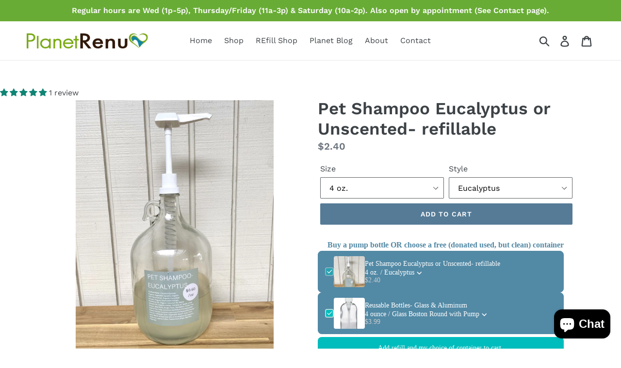

--- FILE ---
content_type: text/html; charset=utf-8
request_url: https://planetrenu.com/products/pet-shampoo-eucalyptus-refillable
body_size: 40526
content:
<!doctype html>
<!--[if IE 9]> <html class="ie9 no-js" lang="en"> <![endif]-->
<!--[if (gt IE 9)|!(IE)]><!--> <html class="no-js" lang="en"> <!--<![endif]-->
<head>
  <meta charset="utf-8">
  <meta http-equiv="X-UA-Compatible" content="IE=edge,chrome=1">
  <meta name="viewport" content="width=device-width,initial-scale=1">
  <meta name="theme-color" content="#557b97">
  <link rel="canonical" href="https://planetrenu.com/products/pet-shampoo-eucalyptus-refillable"><title>Pet Shampoo Eucalyptus or Unscented- refillable
&ndash; Planet Renu</title><meta name="description" content="The prices below are REFILL prices- if you came into our store and brought your own container.  For all online purchases, refills are only available with the purchase of a glass or aluminum bottle  Dog Shampoo &amp;amp; Conditioner in One Anti-Itch &amp;amp; Calming Formula, Helps Calm During and After Bath Time Cleans and lat"><!-- /snippets/social-meta-tags.liquid -->




<meta property="og:site_name" content="Planet Renu">
<meta property="og:url" content="https://planetrenu.com/products/pet-shampoo-eucalyptus-refillable">
<meta property="og:title" content="Pet Shampoo Eucalyptus or Unscented- refillable">
<meta property="og:type" content="product">
<meta property="og:description" content="The prices below are REFILL prices- if you came into our store and brought your own container.  For all online purchases, refills are only available with the purchase of a glass or aluminum bottle  Dog Shampoo &amp;amp; Conditioner in One Anti-Itch &amp;amp; Calming Formula, Helps Calm During and After Bath Time Cleans and lat">

  <meta property="og:price:amount" content="2.40">
  <meta property="og:price:currency" content="USD">

<meta property="og:image" content="http://planetrenu.com/cdn/shop/files/IMG_1201_1200x1200.jpg?v=1683149107"><meta property="og:image" content="http://planetrenu.com/cdn/shop/files/IMG_1529_1200x1200.jpg?v=1683829678">
<meta property="og:image:secure_url" content="https://planetrenu.com/cdn/shop/files/IMG_1201_1200x1200.jpg?v=1683149107"><meta property="og:image:secure_url" content="https://planetrenu.com/cdn/shop/files/IMG_1529_1200x1200.jpg?v=1683829678">


<meta name="twitter:card" content="summary_large_image">
<meta name="twitter:title" content="Pet Shampoo Eucalyptus or Unscented- refillable">
<meta name="twitter:description" content="The prices below are REFILL prices- if you came into our store and brought your own container.  For all online purchases, refills are only available with the purchase of a glass or aluminum bottle  Dog Shampoo &amp;amp; Conditioner in One Anti-Itch &amp;amp; Calming Formula, Helps Calm During and After Bath Time Cleans and lat">


  <link href="//planetrenu.com/cdn/shop/t/2/assets/theme.scss.css?v=31742838944234439891762462192" rel="stylesheet" type="text/css" media="all" />

  <script>
    var theme = {
      strings: {
        addToCart: "Add to cart",
        soldOut: "Sold out",
        unavailable: "Unavailable",
        regularPrice: "Regular price",
        sale: "Sale",
        showMore: "Show More",
        showLess: "Show Less",
        addressError: "Error looking up that address",
        addressNoResults: "No results for that address",
        addressQueryLimit: "You have exceeded the Google API usage limit. Consider upgrading to a \u003ca href=\"https:\/\/developers.google.com\/maps\/premium\/usage-limits\"\u003ePremium Plan\u003c\/a\u003e.",
        authError: "There was a problem authenticating your Google Maps account.",
        newWindow: "Opens in a new window.",
        external: "Opens external website.",
        newWindowExternal: "Opens external website in a new window."
      },
      moneyFormat: "${{amount}}"
    }

    document.documentElement.className = document.documentElement.className.replace('no-js', 'js');
  </script>

  <!--[if (lte IE 9) ]><script src="//planetrenu.com/cdn/shop/t/2/assets/match-media.min.js?v=22265819453975888031530373935" type="text/javascript"></script><![endif]--><!--[if (gt IE 9)|!(IE)]><!--><script src="//planetrenu.com/cdn/shop/t/2/assets/lazysizes.js?v=68441465964607740661530373935" async="async"></script><!--<![endif]-->
  <!--[if lte IE 9]><script src="//planetrenu.com/cdn/shop/t/2/assets/lazysizes.min.js?734"></script><![endif]-->

  <!--[if (gt IE 9)|!(IE)]><!--><script src="//planetrenu.com/cdn/shop/t/2/assets/vendor.js?v=121857302354663160541530373936" defer="defer"></script><!--<![endif]-->
  <!--[if lte IE 9]><script src="//planetrenu.com/cdn/shop/t/2/assets/vendor.js?v=121857302354663160541530373936"></script><![endif]-->

  <!--[if (gt IE 9)|!(IE)]><!--><script src="//planetrenu.com/cdn/shop/t/2/assets/theme.js?v=39452208910228419981639407745" defer="defer"></script><!--<![endif]-->
  <!--[if lte IE 9]><script src="//planetrenu.com/cdn/shop/t/2/assets/theme.js?v=39452208910228419981639407745"></script><![endif]-->

  

<!-- Avada Boost Sales Script -->

      




          
          
          
          
          
          
          
          
          
          <script>
            const AVADA_ENHANCEMENTS = {};
            AVADA_ENHANCEMENTS.contentProtection = false;
            AVADA_ENHANCEMENTS.hideCheckoutButon = false;
            AVADA_ENHANCEMENTS.cartSticky = false;
            AVADA_ENHANCEMENTS.multiplePixelStatus = false;
            AVADA_ENHANCEMENTS.inactiveStatus = false;
            AVADA_ENHANCEMENTS.cartButtonAnimationStatus = false;
            AVADA_ENHANCEMENTS.whatsappStatus = false;
            AVADA_ENHANCEMENTS.messengerStatus = false;
            AVADA_ENHANCEMENTS.livechatStatus = false;
          </script>
































      <script>
        const AVADA_CDT = {};
        AVADA_CDT.template = "product";
        AVADA_CDT.collections = [];
        
          AVADA_CDT.collections.push("260415586359");
        
          AVADA_CDT.collections.push("265666265143");
        
          AVADA_CDT.collections.push("68864966713");
        

        const AVADA_INVQTY = {};
        
          AVADA_INVQTY[40155491729463] = -1;
        
          AVADA_INVQTY[40159514525751] = 0;
        
          AVADA_INVQTY[40155491762231] = 0;
        
          AVADA_INVQTY[40159514558519] = 0;
        
          AVADA_INVQTY[40155491794999] = 0;
        
          AVADA_INVQTY[40159514591287] = 0;
        
          AVADA_INVQTY[40155491827767] = 0;
        
          AVADA_INVQTY[40159514624055] = 0;
        
          AVADA_INVQTY[40342914007095] = 0;
        
          AVADA_INVQTY[40342914039863] = -1;
        

        AVADA_CDT.cartitem = 0;
        AVADA_CDT.moneyformat = `\${{amount}}`;
        AVADA_CDT.cartTotalPrice = 0;
        
        AVADA_CDT.selected_variant_id = 40155491729463;
        AVADA_CDT.product = {"id": 6798102560823,"title": "Pet Shampoo Eucalyptus or Unscented- refillable","handle": "pet-shampoo-eucalyptus-refillable","vendor": "Planet Renu",
            "type": "","tags": ["A Zero Waste REfill Store- For Pickup","Liquid Refill - Must be purchased with bottle","Pet Care"],"price": 240,"price_min": 240,"price_max": 7000,
            "available": true,"price_varies": true,"compare_at_price": null,
            "compare_at_price_min": 0,"compare_at_price_max": 0,
            "compare_at_price_varies": false,"variants": [{"id":40155491729463,"title":"4 oz. \/ Eucalyptus","option1":"4 oz.","option2":"Eucalyptus","option3":null,"sku":"","requires_shipping":true,"taxable":true,"featured_image":{"id":30243315089463,"product_id":6798102560823,"position":1,"created_at":"2023-05-03T14:25:03-07:00","updated_at":"2023-05-03T14:25:07-07:00","alt":null,"width":2860,"height":3639,"src":"\/\/planetrenu.com\/cdn\/shop\/files\/IMG_1201.jpg?v=1683149107","variant_ids":[40155491729463,40155491762231,40155491794999,40155491827767]},"available":true,"name":"Pet Shampoo Eucalyptus or Unscented- refillable - 4 oz. \/ Eucalyptus","public_title":"4 oz. \/ Eucalyptus","options":["4 oz.","Eucalyptus"],"price":240,"weight":113,"compare_at_price":null,"inventory_management":"shopify","barcode":"91729463","featured_media":{"alt":null,"id":22554404519991,"position":1,"preview_image":{"aspect_ratio":0.786,"height":3639,"width":2860,"src":"\/\/planetrenu.com\/cdn\/shop\/files\/IMG_1201.jpg?v=1683149107"}},"requires_selling_plan":false,"selling_plan_allocations":[]},{"id":40159514525751,"title":"4 oz. \/ Unscented","option1":"4 oz.","option2":"Unscented","option3":null,"sku":"","requires_shipping":true,"taxable":true,"featured_image":{"id":30258091196471,"product_id":6798102560823,"position":2,"created_at":"2023-05-11T11:27:56-07:00","updated_at":"2023-05-11T11:27:58-07:00","alt":null,"width":2816,"height":3754,"src":"\/\/planetrenu.com\/cdn\/shop\/files\/IMG_1529.jpg?v=1683829678","variant_ids":[40159514525751,40159514558519,40159514591287,40159514624055]},"available":true,"name":"Pet Shampoo Eucalyptus or Unscented- refillable - 4 oz. \/ Unscented","public_title":"4 oz. \/ Unscented","options":["4 oz.","Unscented"],"price":240,"weight":113,"compare_at_price":null,"inventory_management":"shopify","barcode":"14525751","featured_media":{"alt":null,"id":22569662447671,"position":2,"preview_image":{"aspect_ratio":0.75,"height":3754,"width":2816,"src":"\/\/planetrenu.com\/cdn\/shop\/files\/IMG_1529.jpg?v=1683829678"}},"requires_selling_plan":false,"selling_plan_allocations":[]},{"id":40155491762231,"title":"8 oz. \/ Eucalyptus","option1":"8 oz.","option2":"Eucalyptus","option3":null,"sku":"","requires_shipping":true,"taxable":true,"featured_image":{"id":30243315089463,"product_id":6798102560823,"position":1,"created_at":"2023-05-03T14:25:03-07:00","updated_at":"2023-05-03T14:25:07-07:00","alt":null,"width":2860,"height":3639,"src":"\/\/planetrenu.com\/cdn\/shop\/files\/IMG_1201.jpg?v=1683149107","variant_ids":[40155491729463,40155491762231,40155491794999,40155491827767]},"available":true,"name":"Pet Shampoo Eucalyptus or Unscented- refillable - 8 oz. \/ Eucalyptus","public_title":"8 oz. \/ Eucalyptus","options":["8 oz.","Eucalyptus"],"price":480,"weight":227,"compare_at_price":null,"inventory_management":"shopify","barcode":"91762231","featured_media":{"alt":null,"id":22554404519991,"position":1,"preview_image":{"aspect_ratio":0.786,"height":3639,"width":2860,"src":"\/\/planetrenu.com\/cdn\/shop\/files\/IMG_1201.jpg?v=1683149107"}},"requires_selling_plan":false,"selling_plan_allocations":[]},{"id":40159514558519,"title":"8 oz. \/ Unscented","option1":"8 oz.","option2":"Unscented","option3":null,"sku":"","requires_shipping":true,"taxable":true,"featured_image":{"id":30258091196471,"product_id":6798102560823,"position":2,"created_at":"2023-05-11T11:27:56-07:00","updated_at":"2023-05-11T11:27:58-07:00","alt":null,"width":2816,"height":3754,"src":"\/\/planetrenu.com\/cdn\/shop\/files\/IMG_1529.jpg?v=1683829678","variant_ids":[40159514525751,40159514558519,40159514591287,40159514624055]},"available":true,"name":"Pet Shampoo Eucalyptus or Unscented- refillable - 8 oz. \/ Unscented","public_title":"8 oz. \/ Unscented","options":["8 oz.","Unscented"],"price":480,"weight":227,"compare_at_price":null,"inventory_management":"shopify","barcode":"14558519","featured_media":{"alt":null,"id":22569662447671,"position":2,"preview_image":{"aspect_ratio":0.75,"height":3754,"width":2816,"src":"\/\/planetrenu.com\/cdn\/shop\/files\/IMG_1529.jpg?v=1683829678"}},"requires_selling_plan":false,"selling_plan_allocations":[]},{"id":40155491794999,"title":"16 oz. \/ Eucalyptus","option1":"16 oz.","option2":"Eucalyptus","option3":null,"sku":"","requires_shipping":true,"taxable":true,"featured_image":{"id":30243315089463,"product_id":6798102560823,"position":1,"created_at":"2023-05-03T14:25:03-07:00","updated_at":"2023-05-03T14:25:07-07:00","alt":null,"width":2860,"height":3639,"src":"\/\/planetrenu.com\/cdn\/shop\/files\/IMG_1201.jpg?v=1683149107","variant_ids":[40155491729463,40155491762231,40155491794999,40155491827767]},"available":true,"name":"Pet Shampoo Eucalyptus or Unscented- refillable - 16 oz. \/ Eucalyptus","public_title":"16 oz. \/ Eucalyptus","options":["16 oz.","Eucalyptus"],"price":960,"weight":454,"compare_at_price":null,"inventory_management":"shopify","barcode":"91794999","featured_media":{"alt":null,"id":22554404519991,"position":1,"preview_image":{"aspect_ratio":0.786,"height":3639,"width":2860,"src":"\/\/planetrenu.com\/cdn\/shop\/files\/IMG_1201.jpg?v=1683149107"}},"requires_selling_plan":false,"selling_plan_allocations":[]},{"id":40159514591287,"title":"16 oz. \/ Unscented","option1":"16 oz.","option2":"Unscented","option3":null,"sku":"","requires_shipping":true,"taxable":true,"featured_image":{"id":30258091196471,"product_id":6798102560823,"position":2,"created_at":"2023-05-11T11:27:56-07:00","updated_at":"2023-05-11T11:27:58-07:00","alt":null,"width":2816,"height":3754,"src":"\/\/planetrenu.com\/cdn\/shop\/files\/IMG_1529.jpg?v=1683829678","variant_ids":[40159514525751,40159514558519,40159514591287,40159514624055]},"available":true,"name":"Pet Shampoo Eucalyptus or Unscented- refillable - 16 oz. \/ Unscented","public_title":"16 oz. \/ Unscented","options":["16 oz.","Unscented"],"price":960,"weight":454,"compare_at_price":null,"inventory_management":"shopify","barcode":"14591287","featured_media":{"alt":null,"id":22569662447671,"position":2,"preview_image":{"aspect_ratio":0.75,"height":3754,"width":2816,"src":"\/\/planetrenu.com\/cdn\/shop\/files\/IMG_1529.jpg?v=1683829678"}},"requires_selling_plan":false,"selling_plan_allocations":[]},{"id":40155491827767,"title":"32 oz. \/ Eucalyptus","option1":"32 oz.","option2":"Eucalyptus","option3":null,"sku":"","requires_shipping":true,"taxable":true,"featured_image":{"id":30243315089463,"product_id":6798102560823,"position":1,"created_at":"2023-05-03T14:25:03-07:00","updated_at":"2023-05-03T14:25:07-07:00","alt":null,"width":2860,"height":3639,"src":"\/\/planetrenu.com\/cdn\/shop\/files\/IMG_1201.jpg?v=1683149107","variant_ids":[40155491729463,40155491762231,40155491794999,40155491827767]},"available":true,"name":"Pet Shampoo Eucalyptus or Unscented- refillable - 32 oz. \/ Eucalyptus","public_title":"32 oz. \/ Eucalyptus","options":["32 oz.","Eucalyptus"],"price":1920,"weight":907,"compare_at_price":null,"inventory_management":"shopify","barcode":"91827767","featured_media":{"alt":null,"id":22554404519991,"position":1,"preview_image":{"aspect_ratio":0.786,"height":3639,"width":2860,"src":"\/\/planetrenu.com\/cdn\/shop\/files\/IMG_1201.jpg?v=1683149107"}},"requires_selling_plan":false,"selling_plan_allocations":[]},{"id":40159514624055,"title":"32 oz. \/ Unscented","option1":"32 oz.","option2":"Unscented","option3":null,"sku":"","requires_shipping":true,"taxable":true,"featured_image":{"id":30258091196471,"product_id":6798102560823,"position":2,"created_at":"2023-05-11T11:27:56-07:00","updated_at":"2023-05-11T11:27:58-07:00","alt":null,"width":2816,"height":3754,"src":"\/\/planetrenu.com\/cdn\/shop\/files\/IMG_1529.jpg?v=1683829678","variant_ids":[40159514525751,40159514558519,40159514591287,40159514624055]},"available":true,"name":"Pet Shampoo Eucalyptus or Unscented- refillable - 32 oz. \/ Unscented","public_title":"32 oz. \/ Unscented","options":["32 oz.","Unscented"],"price":1920,"weight":907,"compare_at_price":null,"inventory_management":"shopify","barcode":"14624055","featured_media":{"alt":null,"id":22569662447671,"position":2,"preview_image":{"aspect_ratio":0.75,"height":3754,"width":2816,"src":"\/\/planetrenu.com\/cdn\/shop\/files\/IMG_1529.jpg?v=1683829678"}},"requires_selling_plan":false,"selling_plan_allocations":[]},{"id":40342914007095,"title":"Gallon Refill \/ Eucalyptus","option1":"Gallon Refill","option2":"Eucalyptus","option3":null,"sku":"","requires_shipping":true,"taxable":true,"featured_image":null,"available":true,"name":"Pet Shampoo Eucalyptus or Unscented- refillable - Gallon Refill \/ Eucalyptus","public_title":"Gallon Refill \/ Eucalyptus","options":["Gallon Refill","Eucalyptus"],"price":7000,"weight":113,"compare_at_price":null,"inventory_management":"shopify","barcode":"14007095","requires_selling_plan":false,"selling_plan_allocations":[]},{"id":40342914039863,"title":"Gallon Refill \/ Unscented","option1":"Gallon Refill","option2":"Unscented","option3":null,"sku":"","requires_shipping":true,"taxable":true,"featured_image":null,"available":true,"name":"Pet Shampoo Eucalyptus or Unscented- refillable - Gallon Refill \/ Unscented","public_title":"Gallon Refill \/ Unscented","options":["Gallon Refill","Unscented"],"price":7000,"weight":113,"compare_at_price":null,"inventory_management":"shopify","barcode":"14039863","requires_selling_plan":false,"selling_plan_allocations":[]}],"featured_image": "\/\/planetrenu.com\/cdn\/shop\/files\/IMG_1201.jpg?v=1683149107","images": ["\/\/planetrenu.com\/cdn\/shop\/files\/IMG_1201.jpg?v=1683149107","\/\/planetrenu.com\/cdn\/shop\/files\/IMG_1529.jpg?v=1683829678"]
            };
        

        window.AVADA_BADGES = window.AVADA_BADGES || {};
        window.AVADA_BADGES = []

        window.AVADA_GENERAL_SETTINGS = window.AVADA_GENERAL_SETTINGS || {};
        window.AVADA_GENERAL_SETTINGS = null

        window.AVADA_COUNDOWNS = window.AVADA_COUNDOWNS || {};
        window.AVADA_COUNDOWNS = [{},{},{"id":"hWMe7OGki00YK0xMy4b5","hoursText":"Hours","saleCustomMinutes":"10","position":"form[action='\/cart\/add']","categoryUseDefaultSize":true,"showInventoryCountdown":true,"description":"Increase urgency and boost conversions for each product page.","txtDateColor":"#122234","removeBranding":false,"countdownEndAction":"HIDE_COUNTDOWN","manualDisplayPlacement":"after","daysText":"Days","linkText":"Hurry! sale ends in","textAlign":"text-center","collectionPageInlinePosition":"after","status":true,"categoryNumberSize":14,"numbHeight":60,"conditions":{"conditions":[{"value":"","operation":"CONTAINS","type":"TITLE"}],"type":"ALL"},"showCountdownTimer":true,"categoryTxtDatePos":"txt_outside_box","categoryNumbWidth":30,"countdownSmartSelector":false,"priority":"0","saleDateType":"date-custom","categoryNumbHeight":30,"txtDatePos":"txt_outside_box","txtDateSize":16,"shopDomain":"planet-renu.myshopify.com","productExcludeIds":[],"saleCustomSeconds":"59","timeUnits":"unit-dhms","saleCustomDays":"00","numbColor":"#122234","productIds":[],"numbWidth":60,"useDefaultSize":true,"numbBorderColor":"#cccccc","stockTextSize":16,"secondsText":"Seconds","numbBorderWidth":1,"minutesText":"Minutes","displayType":"ALL_PRODUCT","stockTextBefore":"Only {{stock_qty}} left in stock. Hurry up 🔥","stockTextColor":"#122234","numbBgColor":"#ffffff","headingSize":30,"headingColor":"#0985C5","name":"Product Pages","countdownTextBottom":"","createdAt":"2022-05-26T21:11:43.435Z","numbBorderRadius":0,"categoryTxtDateSize":8,"stockType":"real_stock","displayLayout":"square-countdown","saleCustomHours":"00","collectionPagePosition":"","shopId":"JKisr0qG2NNhpkTthuGT","inlinePosition":"after","manualDisplayPosition":"form[action='\/cart\/add']"}]

        window.AVADA_INACTIVE_TAB = window.AVADA_INACTIVE_TAB || {};
        window.AVADA_INACTIVE_TAB = null

        window.AVADA_LIVECHAT = window.AVADA_LIVECHAT || {};
        window.AVADA_LIVECHAT = null

        window.AVADA_STICKY_ATC = window.AVADA_STICKY_ATC || {};
        window.AVADA_STICKY_ATC = null

        window.AVADA_ATC_ANIMATION = window.AVADA_ATC_ANIMATION || {};
        window.AVADA_ATC_ANIMATION = null

        window.AVADA_SP = window.AVADA_SP || {};
        window.AVADA_SP = {"shop":"JKisr0qG2NNhpkTthuGT","configuration":{"position":"bottom-left","hide_time_ago":false,"smart_hide":false,"smart_hide_time":3,"smart_hide_unit":"days","truncate_product_name":true,"display_duration":5,"first_delay":10,"pops_interval":10,"max_pops_display":20,"show_mobile":true,"mobile_position":"bottom","animation":"fadeInUp","out_animation":"fadeOutDown","with_sound":false,"display_order":"order","only_product_viewing":false,"notice_continuously":false,"custom_css":"","replay":true,"included_urls":"","excluded_urls":"","excluded_product_type":"","countries_all":true,"countries":[],"allow_show":"all","hide_close":true,"close_time":1,"close_time_unit":"days","support_rtl":false},"notifications":{"L9ABKZasq2my7qZ0tDhz":{"settings":{"heading_text":"{{first_name}} in {{city}}, {{country}}","heading_font_weight":500,"heading_font_size":12,"content_text":"Purchased {{product_name}}","content_font_weight":800,"content_font_size":13,"background_image":"","background_color":"#FFF","heading_color":"#111","text_color":"#142A47","time_color":"#234342","with_border":false,"border_color":"#333333","border_width":1,"border_radius":20,"image_border_radius":20,"heading_decoration":null,"hover_product_decoration":null,"hover_product_color":"#122234","with_box_shadow":true,"font":"Raleway","language_code":"en","with_static_map":false,"use_dynamic_names":false,"dynamic_names":"","use_flag":false,"popup_custom_link":"","popup_custom_image":"","display_type":"popup","use_counter":false,"counter_color":"#0b4697","counter_unit_color":"#0b4697","counter_unit_plural":"views","counter_unit_single":"view","truncate_product_name":false,"allow_show":"all","included_urls":"","excluded_urls":""},"type":"order","items":[{"date":"2024-01-11T22:41:09.000Z","country":"***","city":"***","shipping_first_name":"","product_image":"https:\/\/cdn.shopify.com\/s\/files\/1\/0137\/4365\/2921\/products\/ScreenShot2021-02-26at1.21.34PM.png?v=1625854371","shipping_city":"","map_url":"https:\/\/storage.googleapis.com\/avada-boost-sales.appspot.com\/maps\/***.png","type":"order","product_name":"Reusable Bottles- Glass \u0026 Aluminum","product_id":6536259436599,"product_handle":"reusable-containers-glass-aluminum","first_name":"Ashley","shipping_country":"","product_link":"https:\/\/planet-renu.myshopify.com\/products\/reusable-containers-glass-aluminum","relativeDate":"a few seconds ago","smart_hide":false},{"date":"2024-01-11T22:41:09.000Z","country":"***","city":"***","shipping_first_name":"","product_image":"https:\/\/cdn.shopify.com\/s\/files\/1\/0137\/4365\/2921\/products\/ScreenShot2021-01-26at10.48.26AM.png?v=1611687286","shipping_city":"","map_url":"https:\/\/storage.googleapis.com\/avada-boost-sales.appspot.com\/maps\/***.png","type":"order","product_name":"Tru Earth Laundry Eco-Strips","product_id":4669877551159,"product_handle":"tru-earth-eco-strips-laundry-detergent-32-loads","first_name":"Ashley","shipping_country":"","product_link":"https:\/\/planet-renu.myshopify.com\/products\/tru-earth-eco-strips-laundry-detergent-32-loads","relativeDate":"a few seconds ago","smart_hide":false},{"date":"2024-01-11T22:41:09.000Z","country":"***","city":"***","shipping_first_name":"","product_image":"https:\/\/cdn.shopify.com\/s\/files\/1\/0137\/4365\/2921\/products\/ScreenShot2023-04-12at1.25.15PM.png?v=1681331396","shipping_city":"","map_url":"https:\/\/storage.googleapis.com\/avada-boost-sales.appspot.com\/maps\/***.png","type":"order","product_name":"Dishwasher Detergent Tablets - 30 Loads","product_id":6792664055863,"product_handle":"dishwasher-detergent-tablets-30-loads","first_name":"Ashley","shipping_country":"","product_link":"https:\/\/planet-renu.myshopify.com\/products\/dishwasher-detergent-tablets-30-loads","relativeDate":"a few seconds ago","smart_hide":false},{"date":"2024-01-11T22:22:24.000Z","country":"***","city":"***","shipping_first_name":"","product_image":"https:\/\/cdn.shopify.com\/s\/files\/1\/0137\/4365\/2921\/files\/ScreenShot2023-12-06at3.41.32PM.png?v=1701970425","shipping_city":"","map_url":"https:\/\/storage.googleapis.com\/avada-boost-sales.appspot.com\/maps\/***.png","type":"order","product_name":"Lg Artsy Clutch","product_id":6607451226167,"product_handle":"lg-artsy-clutch","first_name":"Teresa","shipping_country":"","product_link":"https:\/\/planet-renu.myshopify.com\/products\/lg-artsy-clutch","relativeDate":"19 minutes ago","smart_hide":false},{"date":"2024-01-11T22:22:24.000Z","country":"***","city":"***","shipping_first_name":"","product_image":"https:\/\/cdn.shopify.com\/s\/files\/1\/0137\/4365\/2921\/products\/e3df39028bf289ba1f636c88019d079c8fea2c493a88675376daab50465bc7df.jpg?v=1697667166","shipping_city":"","map_url":"https:\/\/storage.googleapis.com\/avada-boost-sales.appspot.com\/maps\/***.png","type":"order","product_name":"Tea Strainer | Infuser | Stainless Steel in Rose Gold","product_id":6850208694327,"product_handle":"stainless-steel-tea-strainer-infuser-holiday-bestseller-rose-gold","first_name":"Teresa","shipping_country":"","product_link":"https:\/\/planet-renu.myshopify.com\/products\/stainless-steel-tea-strainer-infuser-holiday-bestseller-rose-gold","relativeDate":"19 minutes ago","smart_hide":false},{"date":"2024-01-11T21:25:48.000Z","country":"***","city":"***","shipping_first_name":"","product_image":"https:\/\/cdn.shopify.com\/s\/files\/1\/0137\/4365\/2921\/products\/7e58d742583f2620225ae78d97e8050ced284af85247d85b6d81e9ea4ccf1478.jpg?v=1644543746","shipping_city":"","map_url":"https:\/\/storage.googleapis.com\/avada-boost-sales.appspot.com\/maps\/***.png","type":"order","product_name":"Bamboo Toothbrush - Soft Compostable Bristles","product_id":6637806387255,"product_handle":"bamboo-toothbrush-soft-bristles","first_name":"Carrie L","shipping_country":"","product_link":"https:\/\/planet-renu.myshopify.com\/products\/bamboo-toothbrush-soft-bristles","relativeDate":"an hour ago","smart_hide":false},{"date":"2024-01-11T20:34:14.000Z","country":"***","city":"***","shipping_first_name":"","product_image":"https:\/\/cdn.shopify.com\/s\/files\/1\/0137\/4365\/2921\/products\/silicone_covers.png?v=1629226627","shipping_city":"","map_url":"https:\/\/storage.googleapis.com\/avada-boost-sales.appspot.com\/maps\/***.png","type":"order","product_name":"Silicone Food Covers- Clear Set","product_id":4406235627575,"product_handle":"clear-silicone-food-covers","first_name":"Brenda","shipping_country":"","product_link":"https:\/\/planet-renu.myshopify.com\/products\/clear-silicone-food-covers","relativeDate":"2 hours ago","smart_hide":false},{"date":"2024-01-11T20:34:14.000Z","country":"***","city":"***","shipping_first_name":"","product_image":"https:\/\/cdn.shopify.com\/s\/files\/1\/0137\/4365\/2921\/products\/ScreenShot2022-11-09at1.31.20PM.png?v=1668029691","shipping_city":"","map_url":"https:\/\/storage.googleapis.com\/avada-boost-sales.appspot.com\/maps\/***.png","type":"order","product_name":"SWEDE Dish Cloths","product_id":6728981872695,"product_handle":"swede-dishcloths","first_name":"Brenda","shipping_country":"","product_link":"https:\/\/planet-renu.myshopify.com\/products\/swede-dishcloths","relativeDate":"2 hours ago","smart_hide":false},{"date":"2024-01-11T20:34:14.000Z","country":"***","city":"***","shipping_first_name":"","product_image":"https:\/\/cdn.shopify.com\/s\/files\/1\/0137\/4365\/2921\/products\/ScreenShot2022-11-09at1.31.20PM.png?v=1668029691","shipping_city":"","map_url":"https:\/\/storage.googleapis.com\/avada-boost-sales.appspot.com\/maps\/***.png","type":"order","product_name":"SWEDE Dish Cloths","product_id":6728981872695,"product_handle":"swede-dishcloths","first_name":"Brenda","shipping_country":"","product_link":"https:\/\/planet-renu.myshopify.com\/products\/swede-dishcloths","relativeDate":"2 hours ago","smart_hide":false},{"date":"2024-01-11T20:34:14.000Z","country":"***","city":"***","shipping_first_name":"","product_image":"https:\/\/cdn.shopify.com\/s\/files\/1\/0137\/4365\/2921\/products\/ScreenShot2022-11-09at1.31.20PM.png?v=1668029691","shipping_city":"","map_url":"https:\/\/storage.googleapis.com\/avada-boost-sales.appspot.com\/maps\/***.png","type":"order","product_name":"SWEDE Dish Cloths","product_id":6728981872695,"product_handle":"swede-dishcloths","first_name":"Brenda","shipping_country":"","product_link":"https:\/\/planet-renu.myshopify.com\/products\/swede-dishcloths","relativeDate":"2 hours ago","smart_hide":false},{"date":"2024-01-10T23:52:50.000Z","country":"***","city":"***","shipping_first_name":"","product_image":"https:\/\/cdn.shopify.com\/s\/files\/1\/0137\/4365\/2921\/products\/ScreenShot2022-11-09at1.31.20PM.png?v=1668029691","shipping_city":"","map_url":"https:\/\/storage.googleapis.com\/avada-boost-sales.appspot.com\/maps\/***.png","type":"order","product_name":"SWEDE Dish Cloths","product_id":6728981872695,"product_handle":"swede-dishcloths","first_name":"Karen D","shipping_country":"","product_link":"https:\/\/planet-renu.myshopify.com\/products\/swede-dishcloths","relativeDate":"a day ago","smart_hide":false},{"date":"2024-01-10T23:00:21.000Z","country":"***","city":"***","shipping_first_name":"","product_image":"https:\/\/cdn.shopify.com\/s\/files\/1\/0137\/4365\/2921\/products\/Bambooscrubber-long2.jpg?v=1629225566","shipping_city":"","map_url":"https:\/\/storage.googleapis.com\/avada-boost-sales.appspot.com\/maps\/***.png","type":"order","product_name":"Bamboo \u0026 Sisal Scrubber Brush with Long Handle","product_id":6584262918199,"product_handle":"bamboo-sisal-scrubber-brush-with-long-handle","first_name":"Melanie","shipping_country":"","product_link":"https:\/\/planet-renu.myshopify.com\/products\/bamboo-sisal-scrubber-brush-with-long-handle","relativeDate":"a day ago","smart_hide":false},{"date":"2024-01-10T23:00:21.000Z","country":"***","city":"***","shipping_first_name":"","product_image":"https:\/\/cdn.shopify.com\/s\/files\/1\/0137\/4365\/2921\/products\/ScreenShot2023-04-12at1.25.15PM.png?v=1681331396","shipping_city":"","map_url":"https:\/\/storage.googleapis.com\/avada-boost-sales.appspot.com\/maps\/***.png","type":"order","product_name":"Dishwasher Detergent Tablets - 30 Loads","product_id":6792664055863,"product_handle":"dishwasher-detergent-tablets-30-loads","first_name":"Melanie","shipping_country":"","product_link":"https:\/\/planet-renu.myshopify.com\/products\/dishwasher-detergent-tablets-30-loads","relativeDate":"a day ago","smart_hide":false},{"date":"2024-01-10T23:00:21.000Z","country":"***","city":"***","shipping_first_name":"","product_image":"https:\/\/cdn.shopify.com\/s\/files\/1\/0137\/4365\/2921\/products\/Screen_Shot_2019-09-04_at_11.15.08_AM.png?v=1642096718","shipping_city":"","map_url":"https:\/\/storage.googleapis.com\/avada-boost-sales.appspot.com\/maps\/***.png","type":"order","product_name":"Bee's Wraps- ASSORTED SET OF 3 SIZES (S, M, L)","product_id":1824634535993,"product_handle":"assorted-set-of-3-sizes-s-m-l","first_name":"Melanie","shipping_country":"","product_link":"https:\/\/planet-renu.myshopify.com\/products\/assorted-set-of-3-sizes-s-m-l","relativeDate":"a day ago","smart_hide":false},{"date":"2024-01-10T23:00:21.000Z","country":"***","city":"***","shipping_first_name":"","product_image":"https:\/\/cdn.shopify.com\/s\/files\/1\/0137\/4365\/2921\/products\/Screen_Shot_2019-09-04_at_11.15.08_AM.png?v=1642096718","shipping_city":"","map_url":"https:\/\/storage.googleapis.com\/avada-boost-sales.appspot.com\/maps\/***.png","type":"order","product_name":"Bee's Wraps- ASSORTED SET OF 3 SIZES (S, M, L)","product_id":1824634535993,"product_handle":"assorted-set-of-3-sizes-s-m-l","first_name":"Melanie","shipping_country":"","product_link":"https:\/\/planet-renu.myshopify.com\/products\/assorted-set-of-3-sizes-s-m-l","relativeDate":"a day ago","smart_hide":false},{"date":"2024-01-10T23:00:21.000Z","country":"***","city":"***","shipping_first_name":"","product_image":"https:\/\/cdn.shopify.com\/s\/files\/1\/0137\/4365\/2921\/products\/70a087aa976021b547ae94104a8725b5503ae472b17f3954962e0e260aaf6d3f.jpg?v=1644542785","shipping_city":"","map_url":"https:\/\/storage.googleapis.com\/avada-boost-sales.appspot.com\/maps\/***.png","type":"order","product_name":"Toothpaste Tablets - in Refillable Case","product_id":6637802946615,"product_handle":"toothpaste-tablets-peppermint-box","first_name":"Melanie","shipping_country":"","product_link":"https:\/\/planet-renu.myshopify.com\/products\/toothpaste-tablets-peppermint-box","relativeDate":"a day ago","smart_hide":false},{"date":"2024-01-10T23:00:21.000Z","country":"***","city":"***","shipping_first_name":"","product_image":"https:\/\/cdn.shopify.com\/s\/files\/1\/0137\/4365\/2921\/files\/ScreenShot2023-07-26at1.43.10PM.png?v=1690407447","shipping_city":"","map_url":"https:\/\/storage.googleapis.com\/avada-boost-sales.appspot.com\/maps\/***.png","type":"order","product_name":"4-Pack Bamboo Electric Toothbrush Heads- Phillips Sonicare Compatible","product_id":6818456666167,"product_handle":"4-pack-bamboo-electric-toothbrush-heads-phillips-sonicare-compatible","first_name":"Melanie","shipping_country":"","product_link":"https:\/\/planet-renu.myshopify.com\/products\/4-pack-bamboo-electric-toothbrush-heads-phillips-sonicare-compatible","relativeDate":"a day ago","smart_hide":false},{"date":"2024-01-10T22:20:27.000Z","country":"","city":"","shipping_first_name":"","product_image":"https:\/\/cdn.shopify.com\/s\/files\/1\/0137\/4365\/2921\/products\/ScreenShot2021-01-26at10.48.26AM.png?v=1611687286","shipping_city":"","type":"order","product_name":"Tru Earth Laundry Eco-Strips","product_id":4669877551159,"product_handle":"tru-earth-eco-strips-laundry-detergent-32-loads","first_name":"","shipping_country":"","product_link":"https:\/\/planet-renu.myshopify.com\/products\/tru-earth-eco-strips-laundry-detergent-32-loads","relativeDate":"a day ago","smart_hide":false},{"date":"2024-01-10T22:20:27.000Z","country":"","city":"","shipping_first_name":"","product_image":"https:\/\/cdn.shopify.com\/s\/files\/1\/0137\/4365\/2921\/files\/ScreenShot2023-10-26at3.00.02PM.png?v=1698357684","shipping_city":"","type":"order","product_name":"Greatfill Dish Soap","product_id":6857014181943,"product_handle":"greatfill-dish-soap","first_name":"","shipping_country":"","product_link":"https:\/\/planet-renu.myshopify.com\/products\/greatfill-dish-soap","relativeDate":"a day ago","smart_hide":false},{"date":"2024-01-10T21:14:07.000Z","country":"***","city":"***","shipping_first_name":"","product_image":"https:\/\/cdn.shopify.com\/s\/files\/1\/0137\/4365\/2921\/products\/ScreenShot2021-01-26at10.48.26AM.png?v=1611687286","shipping_city":"","map_url":"https:\/\/storage.googleapis.com\/avada-boost-sales.appspot.com\/maps\/***.png","type":"order","product_name":"Tru Earth Laundry Eco-Strips","product_id":4669877551159,"product_handle":"tru-earth-eco-strips-laundry-detergent-32-loads","first_name":"Mary E","shipping_country":"","product_link":"https:\/\/planet-renu.myshopify.com\/products\/tru-earth-eco-strips-laundry-detergent-32-loads","relativeDate":"a day ago","smart_hide":false},{"date":"2024-01-10T01:30:08.000Z","country":"***","city":"***","shipping_first_name":"","product_image":"https:\/\/cdn.shopify.com\/s\/files\/1\/0137\/4365\/2921\/files\/ScreenShot2023-05-26at1.01.02PM.png?v=1685131701","shipping_city":"","map_url":"https:\/\/storage.googleapis.com\/avada-boost-sales.appspot.com\/maps\/***.png","type":"order","product_name":"Little Seed Farm Deodorant Cream","product_id":6801818550327,"product_handle":"little-seed-farm-deodorant-cream","first_name":"Timothy B","shipping_country":"","product_link":"https:\/\/planet-renu.myshopify.com\/products\/little-seed-farm-deodorant-cream","relativeDate":"2 days ago","smart_hide":false},{"date":"2024-01-10T01:30:08.000Z","country":"***","city":"***","shipping_first_name":"","product_image":"https:\/\/cdn.shopify.com\/s\/files\/1\/0137\/4365\/2921\/files\/ScreenShot2023-05-26at1.01.02PM.png?v=1685131701","shipping_city":"","map_url":"https:\/\/storage.googleapis.com\/avada-boost-sales.appspot.com\/maps\/***.png","type":"order","product_name":"Little Seed Farm Deodorant Cream","product_id":6801818550327,"product_handle":"little-seed-farm-deodorant-cream","first_name":"Timothy B","shipping_country":"","product_link":"https:\/\/planet-renu.myshopify.com\/products\/little-seed-farm-deodorant-cream","relativeDate":"2 days ago","smart_hide":false},{"date":"2024-01-10T01:23:58.000Z","country":"***","city":"***","shipping_first_name":"","product_image":"https:\/\/cdn.shopify.com\/s\/files\/1\/0137\/4365\/2921\/products\/ScreenShot2021-01-26at10.48.26AM.png?v=1611687286","shipping_city":"","map_url":"https:\/\/storage.googleapis.com\/avada-boost-sales.appspot.com\/maps\/***.png","type":"order","product_name":"Tru Earth Laundry Eco-Strips","product_id":4669877551159,"product_handle":"tru-earth-eco-strips-laundry-detergent-32-loads","first_name":"Tamar Meidav","shipping_country":"","product_link":"https:\/\/planet-renu.myshopify.com\/products\/tru-earth-eco-strips-laundry-detergent-32-loads","relativeDate":"2 days ago","smart_hide":false},{"date":"2024-01-10T00:51:40.000Z","country":"","city":"","shipping_first_name":"","product_image":"https:\/\/cdn.shopify.com\/s\/files\/1\/0137\/4365\/2921\/products\/ScreenShot2021-01-26at10.48.26AM.png?v=1611687286","shipping_city":"","type":"order","product_name":"Tru Earth Laundry Eco-Strips","product_id":4669877551159,"product_handle":"tru-earth-eco-strips-laundry-detergent-32-loads","first_name":"","shipping_country":"","product_link":"https:\/\/planet-renu.myshopify.com\/products\/tru-earth-eco-strips-laundry-detergent-32-loads","relativeDate":"2 days ago","smart_hide":false},{"date":"2024-01-08T02:24:20.000Z","country":"United States","city":"Villas","shipping_first_name":"James","product_image":"https:\/\/cdn.shopify.com\/s\/files\/1\/0137\/4365\/2921\/products\/ScreenShot2021-02-04at10.08.29AM.png?v=1629230472","shipping_city":"Villas","map_url":"https:\/\/storage.googleapis.com\/avada-boost-sales.appspot.com\/maps\/Villas.png","type":"order","product_name":"Wool Dryer Balls","product_id":1867678908473,"product_handle":"laundry-clean-ball-reusable-natural-organic-fabric-softener-premium-wool-washing-cleaning-dryer-balls-6pcs","first_name":"James","shipping_country":"United States","product_link":"https:\/\/planet-renu.myshopify.com\/products\/laundry-clean-ball-reusable-natural-organic-fabric-softener-premium-wool-washing-cleaning-dryer-balls-6pcs","relativeDate":"4 days ago","smart_hide":true,"flag_url":"https:\/\/cdn1.avada.io\/proofo\/flags\/153-united-states-of-america.svg"},{"date":"2024-01-06T22:36:24.000Z","country":"***","city":"***","shipping_first_name":"","product_image":"https:\/\/cdn.shopify.com\/s\/files\/1\/0137\/4365\/2921\/files\/IMG_1987.jpg?v=1697669518","shipping_city":"","map_url":"https:\/\/storage.googleapis.com\/avada-boost-sales.appspot.com\/maps\/***.png","type":"order","product_name":"Handmade Scrubber Sponges","product_id":6850212266039,"product_handle":"handmade-scrubber-sponges","first_name":"Teresa G","shipping_country":"","product_link":"https:\/\/planet-renu.myshopify.com\/products\/handmade-scrubber-sponges","relativeDate":"5 days ago","smart_hide":true},{"date":"2024-01-06T22:36:24.000Z","country":"***","city":"***","shipping_first_name":"","product_image":"https:\/\/cdn.shopify.com\/s\/files\/1\/0137\/4365\/2921\/products\/ScreenShot2021-01-26at10.48.26AM.png?v=1611687286","shipping_city":"","map_url":"https:\/\/storage.googleapis.com\/avada-boost-sales.appspot.com\/maps\/***.png","type":"order","product_name":"Tru Earth Laundry Eco-Strips","product_id":4669877551159,"product_handle":"tru-earth-eco-strips-laundry-detergent-32-loads","first_name":"Teresa G","shipping_country":"","product_link":"https:\/\/planet-renu.myshopify.com\/products\/tru-earth-eco-strips-laundry-detergent-32-loads","relativeDate":"5 days ago","smart_hide":true},{"date":"2024-01-06T22:36:24.000Z","country":"***","city":"***","shipping_first_name":"","product_image":"https:\/\/cdn.shopify.com\/s\/files\/1\/0137\/4365\/2921\/files\/ScreenShot2023-12-06at2.43.40PM.png?v=1701903480","shipping_city":"","map_url":"https:\/\/storage.googleapis.com\/avada-boost-sales.appspot.com\/maps\/***.png","type":"order","product_name":"Holiday Tee Towels- Organic Cotton","product_id":6890932830263,"product_handle":"holiday-tee-towels-organic-cotton","first_name":"Teresa G","shipping_country":"","product_link":"https:\/\/planet-renu.myshopify.com\/products\/holiday-tee-towels-organic-cotton","relativeDate":"5 days ago","smart_hide":true},{"date":"2024-01-06T22:36:24.000Z","country":"***","city":"***","shipping_first_name":"","product_image":"https:\/\/cdn.shopify.com\/s\/files\/1\/0137\/4365\/2921\/products\/CO-Citruslotion.jpg?v=1618439943","shipping_city":"","map_url":"https:\/\/storage.googleapis.com\/avada-boost-sales.appspot.com\/maps\/***.png","type":"order","product_name":"Refill Hand \u0026 Body Lotions","product_id":6536194555959,"product_handle":"refill-hand-body-lotions","first_name":"Teresa G","shipping_country":"","product_link":"https:\/\/planet-renu.myshopify.com\/products\/refill-hand-body-lotions","relativeDate":"5 days ago","smart_hide":true},{"date":"2024-01-06T22:36:24.000Z","country":"***","city":"***","shipping_first_name":"","product_image":"https:\/\/cdn.shopify.com\/s\/files\/1\/0137\/4365\/2921\/products\/ScreenShot2021-02-26at1.21.34PM.png?v=1625854371","shipping_city":"","map_url":"https:\/\/storage.googleapis.com\/avada-boost-sales.appspot.com\/maps\/***.png","type":"order","product_name":"Reusable Bottles- Glass \u0026 Aluminum","product_id":6536259436599,"product_handle":"reusable-containers-glass-aluminum","first_name":"Teresa G","shipping_country":"","product_link":"https:\/\/planet-renu.myshopify.com\/products\/reusable-containers-glass-aluminum","relativeDate":"5 days ago","smart_hide":true}],"source":"shopify\/order"}}}

         window.AVADA_BS_FSB = window.AVADA_BS_FSB || {};
         window.AVADA_BS_FSB = {
          bars: [],
          cart: 0,
          compatible: {
            langify: ''
          }
        }
      </script>
<!-- /Avada Boost Sales Script -->

<script>window.performance && window.performance.mark && window.performance.mark('shopify.content_for_header.start');</script><meta name="google-site-verification" content="bHta66bU6fRanctcDOfl2D2El-P80YyD8L1fpvPM3dk">
<meta id="shopify-digital-wallet" name="shopify-digital-wallet" content="/13743652921/digital_wallets/dialog">
<meta name="shopify-checkout-api-token" content="1a23a305e514a9b83ec4c2d9dcb5964c">
<meta id="in-context-paypal-metadata" data-shop-id="13743652921" data-venmo-supported="false" data-environment="production" data-locale="en_US" data-paypal-v4="true" data-currency="USD">
<link rel="alternate" hreflang="x-default" href="https://planetrenu.com/products/pet-shampoo-eucalyptus-refillable">
<link rel="alternate" hreflang="en" href="https://planetrenu.com/products/pet-shampoo-eucalyptus-refillable">
<link rel="alternate" hreflang="es" href="https://planetrenu.com/es/products/pet-shampoo-eucalyptus-refillable">
<link rel="alternate" type="application/json+oembed" href="https://planetrenu.com/products/pet-shampoo-eucalyptus-refillable.oembed">
<script async="async" src="/checkouts/internal/preloads.js?locale=en-US"></script>
<link rel="preconnect" href="https://shop.app" crossorigin="anonymous">
<script async="async" src="https://shop.app/checkouts/internal/preloads.js?locale=en-US&shop_id=13743652921" crossorigin="anonymous"></script>
<script id="apple-pay-shop-capabilities" type="application/json">{"shopId":13743652921,"countryCode":"US","currencyCode":"USD","merchantCapabilities":["supports3DS"],"merchantId":"gid:\/\/shopify\/Shop\/13743652921","merchantName":"Planet Renu","requiredBillingContactFields":["postalAddress","email","phone"],"requiredShippingContactFields":["postalAddress","email","phone"],"shippingType":"shipping","supportedNetworks":["visa","masterCard","amex","discover","elo","jcb"],"total":{"type":"pending","label":"Planet Renu","amount":"1.00"},"shopifyPaymentsEnabled":true,"supportsSubscriptions":true}</script>
<script id="shopify-features" type="application/json">{"accessToken":"1a23a305e514a9b83ec4c2d9dcb5964c","betas":["rich-media-storefront-analytics"],"domain":"planetrenu.com","predictiveSearch":true,"shopId":13743652921,"locale":"en"}</script>
<script>var Shopify = Shopify || {};
Shopify.shop = "planet-renu.myshopify.com";
Shopify.locale = "en";
Shopify.currency = {"active":"USD","rate":"1.0"};
Shopify.country = "US";
Shopify.theme = {"name":"Debut","id":29164044345,"schema_name":"Debut","schema_version":"6.0.2","theme_store_id":796,"role":"main"};
Shopify.theme.handle = "null";
Shopify.theme.style = {"id":null,"handle":null};
Shopify.cdnHost = "planetrenu.com/cdn";
Shopify.routes = Shopify.routes || {};
Shopify.routes.root = "/";</script>
<script type="module">!function(o){(o.Shopify=o.Shopify||{}).modules=!0}(window);</script>
<script>!function(o){function n(){var o=[];function n(){o.push(Array.prototype.slice.apply(arguments))}return n.q=o,n}var t=o.Shopify=o.Shopify||{};t.loadFeatures=n(),t.autoloadFeatures=n()}(window);</script>
<script>
  window.ShopifyPay = window.ShopifyPay || {};
  window.ShopifyPay.apiHost = "shop.app\/pay";
  window.ShopifyPay.redirectState = null;
</script>
<script id="shop-js-analytics" type="application/json">{"pageType":"product"}</script>
<script defer="defer" async type="module" src="//planetrenu.com/cdn/shopifycloud/shop-js/modules/v2/client.init-shop-cart-sync_BApSsMSl.en.esm.js"></script>
<script defer="defer" async type="module" src="//planetrenu.com/cdn/shopifycloud/shop-js/modules/v2/chunk.common_CBoos6YZ.esm.js"></script>
<script type="module">
  await import("//planetrenu.com/cdn/shopifycloud/shop-js/modules/v2/client.init-shop-cart-sync_BApSsMSl.en.esm.js");
await import("//planetrenu.com/cdn/shopifycloud/shop-js/modules/v2/chunk.common_CBoos6YZ.esm.js");

  window.Shopify.SignInWithShop?.initShopCartSync?.({"fedCMEnabled":true,"windoidEnabled":true});

</script>
<script>
  window.Shopify = window.Shopify || {};
  if (!window.Shopify.featureAssets) window.Shopify.featureAssets = {};
  window.Shopify.featureAssets['shop-js'] = {"shop-cart-sync":["modules/v2/client.shop-cart-sync_DJczDl9f.en.esm.js","modules/v2/chunk.common_CBoos6YZ.esm.js"],"init-fed-cm":["modules/v2/client.init-fed-cm_BzwGC0Wi.en.esm.js","modules/v2/chunk.common_CBoos6YZ.esm.js"],"init-windoid":["modules/v2/client.init-windoid_BS26ThXS.en.esm.js","modules/v2/chunk.common_CBoos6YZ.esm.js"],"shop-cash-offers":["modules/v2/client.shop-cash-offers_DthCPNIO.en.esm.js","modules/v2/chunk.common_CBoos6YZ.esm.js","modules/v2/chunk.modal_Bu1hFZFC.esm.js"],"shop-button":["modules/v2/client.shop-button_D_JX508o.en.esm.js","modules/v2/chunk.common_CBoos6YZ.esm.js"],"init-shop-email-lookup-coordinator":["modules/v2/client.init-shop-email-lookup-coordinator_DFwWcvrS.en.esm.js","modules/v2/chunk.common_CBoos6YZ.esm.js"],"shop-toast-manager":["modules/v2/client.shop-toast-manager_tEhgP2F9.en.esm.js","modules/v2/chunk.common_CBoos6YZ.esm.js"],"shop-login-button":["modules/v2/client.shop-login-button_DwLgFT0K.en.esm.js","modules/v2/chunk.common_CBoos6YZ.esm.js","modules/v2/chunk.modal_Bu1hFZFC.esm.js"],"avatar":["modules/v2/client.avatar_BTnouDA3.en.esm.js"],"init-shop-cart-sync":["modules/v2/client.init-shop-cart-sync_BApSsMSl.en.esm.js","modules/v2/chunk.common_CBoos6YZ.esm.js"],"pay-button":["modules/v2/client.pay-button_BuNmcIr_.en.esm.js","modules/v2/chunk.common_CBoos6YZ.esm.js"],"init-shop-for-new-customer-accounts":["modules/v2/client.init-shop-for-new-customer-accounts_DrjXSI53.en.esm.js","modules/v2/client.shop-login-button_DwLgFT0K.en.esm.js","modules/v2/chunk.common_CBoos6YZ.esm.js","modules/v2/chunk.modal_Bu1hFZFC.esm.js"],"init-customer-accounts-sign-up":["modules/v2/client.init-customer-accounts-sign-up_TlVCiykN.en.esm.js","modules/v2/client.shop-login-button_DwLgFT0K.en.esm.js","modules/v2/chunk.common_CBoos6YZ.esm.js","modules/v2/chunk.modal_Bu1hFZFC.esm.js"],"shop-follow-button":["modules/v2/client.shop-follow-button_C5D3XtBb.en.esm.js","modules/v2/chunk.common_CBoos6YZ.esm.js","modules/v2/chunk.modal_Bu1hFZFC.esm.js"],"checkout-modal":["modules/v2/client.checkout-modal_8TC_1FUY.en.esm.js","modules/v2/chunk.common_CBoos6YZ.esm.js","modules/v2/chunk.modal_Bu1hFZFC.esm.js"],"init-customer-accounts":["modules/v2/client.init-customer-accounts_C0Oh2ljF.en.esm.js","modules/v2/client.shop-login-button_DwLgFT0K.en.esm.js","modules/v2/chunk.common_CBoos6YZ.esm.js","modules/v2/chunk.modal_Bu1hFZFC.esm.js"],"lead-capture":["modules/v2/client.lead-capture_Cq0gfm7I.en.esm.js","modules/v2/chunk.common_CBoos6YZ.esm.js","modules/v2/chunk.modal_Bu1hFZFC.esm.js"],"shop-login":["modules/v2/client.shop-login_BmtnoEUo.en.esm.js","modules/v2/chunk.common_CBoos6YZ.esm.js","modules/v2/chunk.modal_Bu1hFZFC.esm.js"],"payment-terms":["modules/v2/client.payment-terms_BHOWV7U_.en.esm.js","modules/v2/chunk.common_CBoos6YZ.esm.js","modules/v2/chunk.modal_Bu1hFZFC.esm.js"]};
</script>
<script>(function() {
  var isLoaded = false;
  function asyncLoad() {
    if (isLoaded) return;
    isLoaded = true;
    var urls = ["https:\/\/chimpstatic.com\/mcjs-connected\/js\/users\/fef7989eb8178a83b3b4eba05\/cd5bb36630c919fecce099fef.js?shop=planet-renu.myshopify.com","https:\/\/inffuse.eventscalendar.co\/plugins\/shopify\/loader.js?app=calendar\u0026shop=planet-renu.myshopify.com\u0026shop=planet-renu.myshopify.com","https:\/\/widgets.automizely.com\/loyalty\/v1\/main.js?connection_id=3aa04d509a2344e0a6f52ec01c2a8c9e\u0026mapped_org_id=a38b8f56d070366d989cf3c24db11488_v1\u0026shop=planet-renu.myshopify.com","https:\/\/cdn.one.store\/javascript\/dist\/1.0\/jcr-widget.js?account_id=shopify:planet-renu.myshopify.com\u0026shop=planet-renu.myshopify.com","https:\/\/cdn.nfcube.com\/c81677180bcb4980fc2bc08cbf84646c.js?shop=planet-renu.myshopify.com","https:\/\/cdn.assortion.com\/app.js?shop=planet-renu.myshopify.com"];
    for (var i = 0; i < urls.length; i++) {
      var s = document.createElement('script');
      s.type = 'text/javascript';
      s.async = true;
      s.src = urls[i];
      var x = document.getElementsByTagName('script')[0];
      x.parentNode.insertBefore(s, x);
    }
  };
  if(window.attachEvent) {
    window.attachEvent('onload', asyncLoad);
  } else {
    window.addEventListener('load', asyncLoad, false);
  }
})();</script>
<script id="__st">var __st={"a":13743652921,"offset":-28800,"reqid":"0f540117-6edf-4be2-8cca-2dc5ed052fdf-1768867865","pageurl":"planetrenu.com\/products\/pet-shampoo-eucalyptus-refillable","u":"1b3f3aa5cdd7","p":"product","rtyp":"product","rid":6798102560823};</script>
<script>window.ShopifyPaypalV4VisibilityTracking = true;</script>
<script id="captcha-bootstrap">!function(){'use strict';const t='contact',e='account',n='new_comment',o=[[t,t],['blogs',n],['comments',n],[t,'customer']],c=[[e,'customer_login'],[e,'guest_login'],[e,'recover_customer_password'],[e,'create_customer']],r=t=>t.map((([t,e])=>`form[action*='/${t}']:not([data-nocaptcha='true']) input[name='form_type'][value='${e}']`)).join(','),a=t=>()=>t?[...document.querySelectorAll(t)].map((t=>t.form)):[];function s(){const t=[...o],e=r(t);return a(e)}const i='password',u='form_key',d=['recaptcha-v3-token','g-recaptcha-response','h-captcha-response',i],f=()=>{try{return window.sessionStorage}catch{return}},m='__shopify_v',_=t=>t.elements[u];function p(t,e,n=!1){try{const o=window.sessionStorage,c=JSON.parse(o.getItem(e)),{data:r}=function(t){const{data:e,action:n}=t;return t[m]||n?{data:e,action:n}:{data:t,action:n}}(c);for(const[e,n]of Object.entries(r))t.elements[e]&&(t.elements[e].value=n);n&&o.removeItem(e)}catch(o){console.error('form repopulation failed',{error:o})}}const l='form_type',E='cptcha';function T(t){t.dataset[E]=!0}const w=window,h=w.document,L='Shopify',v='ce_forms',y='captcha';let A=!1;((t,e)=>{const n=(g='f06e6c50-85a8-45c8-87d0-21a2b65856fe',I='https://cdn.shopify.com/shopifycloud/storefront-forms-hcaptcha/ce_storefront_forms_captcha_hcaptcha.v1.5.2.iife.js',D={infoText:'Protected by hCaptcha',privacyText:'Privacy',termsText:'Terms'},(t,e,n)=>{const o=w[L][v],c=o.bindForm;if(c)return c(t,g,e,D).then(n);var r;o.q.push([[t,g,e,D],n]),r=I,A||(h.body.append(Object.assign(h.createElement('script'),{id:'captcha-provider',async:!0,src:r})),A=!0)});var g,I,D;w[L]=w[L]||{},w[L][v]=w[L][v]||{},w[L][v].q=[],w[L][y]=w[L][y]||{},w[L][y].protect=function(t,e){n(t,void 0,e),T(t)},Object.freeze(w[L][y]),function(t,e,n,w,h,L){const[v,y,A,g]=function(t,e,n){const i=e?o:[],u=t?c:[],d=[...i,...u],f=r(d),m=r(i),_=r(d.filter((([t,e])=>n.includes(e))));return[a(f),a(m),a(_),s()]}(w,h,L),I=t=>{const e=t.target;return e instanceof HTMLFormElement?e:e&&e.form},D=t=>v().includes(t);t.addEventListener('submit',(t=>{const e=I(t);if(!e)return;const n=D(e)&&!e.dataset.hcaptchaBound&&!e.dataset.recaptchaBound,o=_(e),c=g().includes(e)&&(!o||!o.value);(n||c)&&t.preventDefault(),c&&!n&&(function(t){try{if(!f())return;!function(t){const e=f();if(!e)return;const n=_(t);if(!n)return;const o=n.value;o&&e.removeItem(o)}(t);const e=Array.from(Array(32),(()=>Math.random().toString(36)[2])).join('');!function(t,e){_(t)||t.append(Object.assign(document.createElement('input'),{type:'hidden',name:u})),t.elements[u].value=e}(t,e),function(t,e){const n=f();if(!n)return;const o=[...t.querySelectorAll(`input[type='${i}']`)].map((({name:t})=>t)),c=[...d,...o],r={};for(const[a,s]of new FormData(t).entries())c.includes(a)||(r[a]=s);n.setItem(e,JSON.stringify({[m]:1,action:t.action,data:r}))}(t,e)}catch(e){console.error('failed to persist form',e)}}(e),e.submit())}));const S=(t,e)=>{t&&!t.dataset[E]&&(n(t,e.some((e=>e===t))),T(t))};for(const o of['focusin','change'])t.addEventListener(o,(t=>{const e=I(t);D(e)&&S(e,y())}));const B=e.get('form_key'),M=e.get(l),P=B&&M;t.addEventListener('DOMContentLoaded',(()=>{const t=y();if(P)for(const e of t)e.elements[l].value===M&&p(e,B);[...new Set([...A(),...v().filter((t=>'true'===t.dataset.shopifyCaptcha))])].forEach((e=>S(e,t)))}))}(h,new URLSearchParams(w.location.search),n,t,e,['guest_login'])})(!0,!0)}();</script>
<script integrity="sha256-4kQ18oKyAcykRKYeNunJcIwy7WH5gtpwJnB7kiuLZ1E=" data-source-attribution="shopify.loadfeatures" defer="defer" src="//planetrenu.com/cdn/shopifycloud/storefront/assets/storefront/load_feature-a0a9edcb.js" crossorigin="anonymous"></script>
<script crossorigin="anonymous" defer="defer" src="//planetrenu.com/cdn/shopifycloud/storefront/assets/shopify_pay/storefront-65b4c6d7.js?v=20250812"></script>
<script data-source-attribution="shopify.dynamic_checkout.dynamic.init">var Shopify=Shopify||{};Shopify.PaymentButton=Shopify.PaymentButton||{isStorefrontPortableWallets:!0,init:function(){window.Shopify.PaymentButton.init=function(){};var t=document.createElement("script");t.src="https://planetrenu.com/cdn/shopifycloud/portable-wallets/latest/portable-wallets.en.js",t.type="module",document.head.appendChild(t)}};
</script>
<script data-source-attribution="shopify.dynamic_checkout.buyer_consent">
  function portableWalletsHideBuyerConsent(e){var t=document.getElementById("shopify-buyer-consent"),n=document.getElementById("shopify-subscription-policy-button");t&&n&&(t.classList.add("hidden"),t.setAttribute("aria-hidden","true"),n.removeEventListener("click",e))}function portableWalletsShowBuyerConsent(e){var t=document.getElementById("shopify-buyer-consent"),n=document.getElementById("shopify-subscription-policy-button");t&&n&&(t.classList.remove("hidden"),t.removeAttribute("aria-hidden"),n.addEventListener("click",e))}window.Shopify?.PaymentButton&&(window.Shopify.PaymentButton.hideBuyerConsent=portableWalletsHideBuyerConsent,window.Shopify.PaymentButton.showBuyerConsent=portableWalletsShowBuyerConsent);
</script>
<script data-source-attribution="shopify.dynamic_checkout.cart.bootstrap">document.addEventListener("DOMContentLoaded",(function(){function t(){return document.querySelector("shopify-accelerated-checkout-cart, shopify-accelerated-checkout")}if(t())Shopify.PaymentButton.init();else{new MutationObserver((function(e,n){t()&&(Shopify.PaymentButton.init(),n.disconnect())})).observe(document.body,{childList:!0,subtree:!0})}}));
</script>
<link id="shopify-accelerated-checkout-styles" rel="stylesheet" media="screen" href="https://planetrenu.com/cdn/shopifycloud/portable-wallets/latest/accelerated-checkout-backwards-compat.css" crossorigin="anonymous">
<style id="shopify-accelerated-checkout-cart">
        #shopify-buyer-consent {
  margin-top: 1em;
  display: inline-block;
  width: 100%;
}

#shopify-buyer-consent.hidden {
  display: none;
}

#shopify-subscription-policy-button {
  background: none;
  border: none;
  padding: 0;
  text-decoration: underline;
  font-size: inherit;
  cursor: pointer;
}

#shopify-subscription-policy-button::before {
  box-shadow: none;
}

      </style>

<script>window.performance && window.performance.mark && window.performance.mark('shopify.content_for_header.end');</script>
<!-- BEGIN app block: shopify://apps/judge-me-reviews/blocks/judgeme_core/61ccd3b1-a9f2-4160-9fe9-4fec8413e5d8 --><!-- Start of Judge.me Core -->






<link rel="dns-prefetch" href="https://cdnwidget.judge.me">
<link rel="dns-prefetch" href="https://cdn.judge.me">
<link rel="dns-prefetch" href="https://cdn1.judge.me">
<link rel="dns-prefetch" href="https://api.judge.me">

<script data-cfasync='false' class='jdgm-settings-script'>window.jdgmSettings={"pagination":5,"disable_web_reviews":false,"badge_no_review_text":"No reviews","badge_n_reviews_text":"{{ n }} review/reviews","hide_badge_preview_if_no_reviews":true,"badge_hide_text":false,"enforce_center_preview_badge":false,"widget_title":"Customer Reviews","widget_open_form_text":"Write a review","widget_close_form_text":"Cancel review","widget_refresh_page_text":"Refresh page","widget_summary_text":"Based on {{ number_of_reviews }} review/reviews","widget_no_review_text":"Be the first to write a review","widget_name_field_text":"Display name","widget_verified_name_field_text":"Verified Name (public)","widget_name_placeholder_text":"Display name","widget_required_field_error_text":"This field is required.","widget_email_field_text":"Email address","widget_verified_email_field_text":"Verified Email (private, can not be edited)","widget_email_placeholder_text":"Your email address","widget_email_field_error_text":"Please enter a valid email address.","widget_rating_field_text":"Rating","widget_review_title_field_text":"Review Title","widget_review_title_placeholder_text":"Give your review a title","widget_review_body_field_text":"Review content","widget_review_body_placeholder_text":"Start writing here...","widget_pictures_field_text":"Picture/Video (optional)","widget_submit_review_text":"Submit Review","widget_submit_verified_review_text":"Submit Verified Review","widget_submit_success_msg_with_auto_publish":"Thank you! Please refresh the page in a few moments to see your review. You can remove or edit your review by logging into \u003ca href='https://judge.me/login' target='_blank' rel='nofollow noopener'\u003eJudge.me\u003c/a\u003e","widget_submit_success_msg_no_auto_publish":"Thank you! Your review will be published as soon as it is approved by the shop admin. You can remove or edit your review by logging into \u003ca href='https://judge.me/login' target='_blank' rel='nofollow noopener'\u003eJudge.me\u003c/a\u003e","widget_show_default_reviews_out_of_total_text":"Showing {{ n_reviews_shown }} out of {{ n_reviews }} reviews.","widget_show_all_link_text":"Show all","widget_show_less_link_text":"Show less","widget_author_said_text":"{{ reviewer_name }} said:","widget_days_text":"{{ n }} days ago","widget_weeks_text":"{{ n }} week/weeks ago","widget_months_text":"{{ n }} month/months ago","widget_years_text":"{{ n }} year/years ago","widget_yesterday_text":"Yesterday","widget_today_text":"Today","widget_replied_text":"\u003e\u003e {{ shop_name }} replied:","widget_read_more_text":"Read more","widget_reviewer_name_as_initial":"","widget_rating_filter_color":"#fbcd0a","widget_rating_filter_see_all_text":"See all reviews","widget_sorting_most_recent_text":"Most Recent","widget_sorting_highest_rating_text":"Highest Rating","widget_sorting_lowest_rating_text":"Lowest Rating","widget_sorting_with_pictures_text":"Only Pictures","widget_sorting_most_helpful_text":"Most Helpful","widget_open_question_form_text":"Ask a question","widget_reviews_subtab_text":"Reviews","widget_questions_subtab_text":"Questions","widget_question_label_text":"Question","widget_answer_label_text":"Answer","widget_question_placeholder_text":"Write your question here","widget_submit_question_text":"Submit Question","widget_question_submit_success_text":"Thank you for your question! We will notify you once it gets answered.","verified_badge_text":"Verified","verified_badge_bg_color":"","verified_badge_text_color":"","verified_badge_placement":"left-of-reviewer-name","widget_review_max_height":"","widget_hide_border":false,"widget_social_share":false,"widget_thumb":false,"widget_review_location_show":false,"widget_location_format":"","all_reviews_include_out_of_store_products":true,"all_reviews_out_of_store_text":"(out of store)","all_reviews_pagination":100,"all_reviews_product_name_prefix_text":"about","enable_review_pictures":true,"enable_question_anwser":false,"widget_theme":"default","review_date_format":"mm/dd/yyyy","default_sort_method":"most-recent","widget_product_reviews_subtab_text":"Product Reviews","widget_shop_reviews_subtab_text":"Shop Reviews","widget_other_products_reviews_text":"Reviews for other products","widget_store_reviews_subtab_text":"Store reviews","widget_no_store_reviews_text":"This store hasn't received any reviews yet","widget_web_restriction_product_reviews_text":"This product hasn't received any reviews yet","widget_no_items_text":"No items found","widget_show_more_text":"Show more","widget_write_a_store_review_text":"Write a Store Review","widget_other_languages_heading":"Reviews in Other Languages","widget_translate_review_text":"Translate review to {{ language }}","widget_translating_review_text":"Translating...","widget_show_original_translation_text":"Show original ({{ language }})","widget_translate_review_failed_text":"Review couldn't be translated.","widget_translate_review_retry_text":"Retry","widget_translate_review_try_again_later_text":"Try again later","show_product_url_for_grouped_product":false,"widget_sorting_pictures_first_text":"Pictures First","show_pictures_on_all_rev_page_mobile":false,"show_pictures_on_all_rev_page_desktop":false,"floating_tab_hide_mobile_install_preference":false,"floating_tab_button_name":"★ Reviews","floating_tab_title":"Let customers speak for us","floating_tab_button_color":"","floating_tab_button_background_color":"","floating_tab_url":"","floating_tab_url_enabled":false,"floating_tab_tab_style":"text","all_reviews_text_badge_text":"Customers rate us {{ shop.metafields.judgeme.all_reviews_rating | round: 1 }}/5 based on {{ shop.metafields.judgeme.all_reviews_count }} reviews.","all_reviews_text_badge_text_branded_style":"{{ shop.metafields.judgeme.all_reviews_rating | round: 1 }} out of 5 stars based on {{ shop.metafields.judgeme.all_reviews_count }} reviews","is_all_reviews_text_badge_a_link":false,"show_stars_for_all_reviews_text_badge":false,"all_reviews_text_badge_url":"","all_reviews_text_style":"branded","all_reviews_text_color_style":"judgeme_brand_color","all_reviews_text_color":"#108474","all_reviews_text_show_jm_brand":false,"featured_carousel_show_header":true,"featured_carousel_title":"Let customers speak for us","testimonials_carousel_title":"Customers are saying","videos_carousel_title":"Real customer stories","cards_carousel_title":"Customers are saying","featured_carousel_count_text":"from {{ n }} reviews","featured_carousel_add_link_to_all_reviews_page":false,"featured_carousel_url":"","featured_carousel_show_images":true,"featured_carousel_autoslide_interval":5,"featured_carousel_arrows_on_the_sides":false,"featured_carousel_height":250,"featured_carousel_width":80,"featured_carousel_image_size":0,"featured_carousel_image_height":250,"featured_carousel_arrow_color":"#eeeeee","verified_count_badge_style":"branded","verified_count_badge_orientation":"horizontal","verified_count_badge_color_style":"judgeme_brand_color","verified_count_badge_color":"#108474","is_verified_count_badge_a_link":false,"verified_count_badge_url":"","verified_count_badge_show_jm_brand":true,"widget_rating_preset_default":5,"widget_first_sub_tab":"product-reviews","widget_show_histogram":true,"widget_histogram_use_custom_color":false,"widget_pagination_use_custom_color":false,"widget_star_use_custom_color":false,"widget_verified_badge_use_custom_color":false,"widget_write_review_use_custom_color":false,"picture_reminder_submit_button":"Upload Pictures","enable_review_videos":false,"mute_video_by_default":false,"widget_sorting_videos_first_text":"Videos First","widget_review_pending_text":"Pending","featured_carousel_items_for_large_screen":3,"social_share_options_order":"Facebook,Twitter","remove_microdata_snippet":false,"disable_json_ld":false,"enable_json_ld_products":false,"preview_badge_show_question_text":false,"preview_badge_no_question_text":"No questions","preview_badge_n_question_text":"{{ number_of_questions }} question/questions","qa_badge_show_icon":false,"qa_badge_position":"same-row","remove_judgeme_branding":false,"widget_add_search_bar":false,"widget_search_bar_placeholder":"Search","widget_sorting_verified_only_text":"Verified only","featured_carousel_theme":"default","featured_carousel_show_rating":true,"featured_carousel_show_title":true,"featured_carousel_show_body":true,"featured_carousel_show_date":false,"featured_carousel_show_reviewer":true,"featured_carousel_show_product":false,"featured_carousel_header_background_color":"#108474","featured_carousel_header_text_color":"#ffffff","featured_carousel_name_product_separator":"reviewed","featured_carousel_full_star_background":"#108474","featured_carousel_empty_star_background":"#dadada","featured_carousel_vertical_theme_background":"#f9fafb","featured_carousel_verified_badge_enable":true,"featured_carousel_verified_badge_color":"#108474","featured_carousel_border_style":"round","featured_carousel_review_line_length_limit":3,"featured_carousel_more_reviews_button_text":"Read more reviews","featured_carousel_view_product_button_text":"View product","all_reviews_page_load_reviews_on":"scroll","all_reviews_page_load_more_text":"Load More Reviews","disable_fb_tab_reviews":false,"enable_ajax_cdn_cache":false,"widget_advanced_speed_features":5,"widget_public_name_text":"displayed publicly like","default_reviewer_name":"John Smith","default_reviewer_name_has_non_latin":true,"widget_reviewer_anonymous":"Anonymous","medals_widget_title":"Judge.me Review Medals","medals_widget_background_color":"#f9fafb","medals_widget_position":"footer_all_pages","medals_widget_border_color":"#f9fafb","medals_widget_verified_text_position":"left","medals_widget_use_monochromatic_version":false,"medals_widget_elements_color":"#108474","show_reviewer_avatar":true,"widget_invalid_yt_video_url_error_text":"Not a YouTube video URL","widget_max_length_field_error_text":"Please enter no more than {0} characters.","widget_show_country_flag":false,"widget_show_collected_via_shop_app":true,"widget_verified_by_shop_badge_style":"light","widget_verified_by_shop_text":"Verified by Shop","widget_show_photo_gallery":false,"widget_load_with_code_splitting":true,"widget_ugc_install_preference":false,"widget_ugc_title":"Made by us, Shared by you","widget_ugc_subtitle":"Tag us to see your picture featured in our page","widget_ugc_arrows_color":"#ffffff","widget_ugc_primary_button_text":"Buy Now","widget_ugc_primary_button_background_color":"#108474","widget_ugc_primary_button_text_color":"#ffffff","widget_ugc_primary_button_border_width":"0","widget_ugc_primary_button_border_style":"none","widget_ugc_primary_button_border_color":"#108474","widget_ugc_primary_button_border_radius":"25","widget_ugc_secondary_button_text":"Load More","widget_ugc_secondary_button_background_color":"#ffffff","widget_ugc_secondary_button_text_color":"#108474","widget_ugc_secondary_button_border_width":"2","widget_ugc_secondary_button_border_style":"solid","widget_ugc_secondary_button_border_color":"#108474","widget_ugc_secondary_button_border_radius":"25","widget_ugc_reviews_button_text":"View Reviews","widget_ugc_reviews_button_background_color":"#ffffff","widget_ugc_reviews_button_text_color":"#108474","widget_ugc_reviews_button_border_width":"2","widget_ugc_reviews_button_border_style":"solid","widget_ugc_reviews_button_border_color":"#108474","widget_ugc_reviews_button_border_radius":"25","widget_ugc_reviews_button_link_to":"judgeme-reviews-page","widget_ugc_show_post_date":true,"widget_ugc_max_width":"800","widget_rating_metafield_value_type":true,"widget_primary_color":"#108474","widget_enable_secondary_color":false,"widget_secondary_color":"#edf5f5","widget_summary_average_rating_text":"{{ average_rating }} out of 5","widget_media_grid_title":"Customer photos \u0026 videos","widget_media_grid_see_more_text":"See more","widget_round_style":false,"widget_show_product_medals":true,"widget_verified_by_judgeme_text":"Verified by Judge.me","widget_show_store_medals":true,"widget_verified_by_judgeme_text_in_store_medals":"Verified by Judge.me","widget_media_field_exceed_quantity_message":"Sorry, we can only accept {{ max_media }} for one review.","widget_media_field_exceed_limit_message":"{{ file_name }} is too large, please select a {{ media_type }} less than {{ size_limit }}MB.","widget_review_submitted_text":"Review Submitted!","widget_question_submitted_text":"Question Submitted!","widget_close_form_text_question":"Cancel","widget_write_your_answer_here_text":"Write your answer here","widget_enabled_branded_link":true,"widget_show_collected_by_judgeme":false,"widget_reviewer_name_color":"","widget_write_review_text_color":"","widget_write_review_bg_color":"","widget_collected_by_judgeme_text":"collected by Judge.me","widget_pagination_type":"standard","widget_load_more_text":"Load More","widget_load_more_color":"#108474","widget_full_review_text":"Full Review","widget_read_more_reviews_text":"Read More Reviews","widget_read_questions_text":"Read Questions","widget_questions_and_answers_text":"Questions \u0026 Answers","widget_verified_by_text":"Verified by","widget_verified_text":"Verified","widget_number_of_reviews_text":"{{ number_of_reviews }} reviews","widget_back_button_text":"Back","widget_next_button_text":"Next","widget_custom_forms_filter_button":"Filters","custom_forms_style":"horizontal","widget_show_review_information":false,"how_reviews_are_collected":"How reviews are collected?","widget_show_review_keywords":false,"widget_gdpr_statement":"How we use your data: We'll only contact you about the review you left, and only if necessary. By submitting your review, you agree to Judge.me's \u003ca href='https://judge.me/terms' target='_blank' rel='nofollow noopener'\u003eterms\u003c/a\u003e, \u003ca href='https://judge.me/privacy' target='_blank' rel='nofollow noopener'\u003eprivacy\u003c/a\u003e and \u003ca href='https://judge.me/content-policy' target='_blank' rel='nofollow noopener'\u003econtent\u003c/a\u003e policies.","widget_multilingual_sorting_enabled":false,"widget_translate_review_content_enabled":false,"widget_translate_review_content_method":"manual","popup_widget_review_selection":"automatically_with_pictures","popup_widget_round_border_style":true,"popup_widget_show_title":true,"popup_widget_show_body":true,"popup_widget_show_reviewer":false,"popup_widget_show_product":true,"popup_widget_show_pictures":true,"popup_widget_use_review_picture":true,"popup_widget_show_on_home_page":true,"popup_widget_show_on_product_page":true,"popup_widget_show_on_collection_page":true,"popup_widget_show_on_cart_page":true,"popup_widget_position":"bottom_left","popup_widget_first_review_delay":5,"popup_widget_duration":5,"popup_widget_interval":5,"popup_widget_review_count":5,"popup_widget_hide_on_mobile":true,"review_snippet_widget_round_border_style":true,"review_snippet_widget_card_color":"#FFFFFF","review_snippet_widget_slider_arrows_background_color":"#FFFFFF","review_snippet_widget_slider_arrows_color":"#000000","review_snippet_widget_star_color":"#108474","show_product_variant":false,"all_reviews_product_variant_label_text":"Variant: ","widget_show_verified_branding":true,"widget_ai_summary_title":"Customers say","widget_ai_summary_disclaimer":"AI-powered review summary based on recent customer reviews","widget_show_ai_summary":false,"widget_show_ai_summary_bg":false,"widget_show_review_title_input":false,"redirect_reviewers_invited_via_email":"external_form","request_store_review_after_product_review":true,"request_review_other_products_in_order":false,"review_form_color_scheme":"default","review_form_corner_style":"square","review_form_star_color":{},"review_form_text_color":"#333333","review_form_background_color":"#ffffff","review_form_field_background_color":"#fafafa","review_form_button_color":{},"review_form_button_text_color":"#ffffff","review_form_modal_overlay_color":"#000000","review_content_screen_title_text":"How would you rate this product?","review_content_introduction_text":"We would love it if you would share a bit about your experience.","store_review_form_title_text":"How would you rate this store?","store_review_form_introduction_text":"We would love it if you would share a bit about your experience.","show_review_guidance_text":true,"one_star_review_guidance_text":"Poor","five_star_review_guidance_text":"Great","customer_information_screen_title_text":"About you","customer_information_introduction_text":"Please tell us more about you.","custom_questions_screen_title_text":"Your experience in more detail","custom_questions_introduction_text":"Here are a few questions to help us understand more about your experience.","review_submitted_screen_title_text":"Thanks for your review!","review_submitted_screen_thank_you_text":"We are processing it and it will appear on the store soon.","review_submitted_screen_email_verification_text":"Please confirm your email by clicking the link we just sent you. This helps us keep reviews authentic.","review_submitted_request_store_review_text":"Would you like to share your experience of shopping with us?","review_submitted_review_other_products_text":"Would you like to review these products?","store_review_screen_title_text":"Would you like to share your experience of shopping with us?","store_review_introduction_text":"We value your feedback and use it to improve. Please share any thoughts or suggestions you have.","reviewer_media_screen_title_picture_text":"Share a picture","reviewer_media_introduction_picture_text":"Upload a photo to support your review.","reviewer_media_screen_title_video_text":"Share a video","reviewer_media_introduction_video_text":"Upload a video to support your review.","reviewer_media_screen_title_picture_or_video_text":"Share a picture or video","reviewer_media_introduction_picture_or_video_text":"Upload a photo or video to support your review.","reviewer_media_youtube_url_text":"Paste your Youtube URL here","advanced_settings_next_step_button_text":"Next","advanced_settings_close_review_button_text":"Close","modal_write_review_flow":true,"write_review_flow_required_text":"Required","write_review_flow_privacy_message_text":"We respect your privacy.","write_review_flow_anonymous_text":"Post review as anonymous","write_review_flow_visibility_text":"This won't be visible to other customers.","write_review_flow_multiple_selection_help_text":"Select as many as you like","write_review_flow_single_selection_help_text":"Select one option","write_review_flow_required_field_error_text":"This field is required","write_review_flow_invalid_email_error_text":"Please enter a valid email address","write_review_flow_max_length_error_text":"Max. {{ max_length }} characters.","write_review_flow_media_upload_text":"\u003cb\u003eClick to upload\u003c/b\u003e or drag and drop","write_review_flow_gdpr_statement":"We'll only contact you about your review if necessary. By submitting your review, you agree to our \u003ca href='https://judge.me/terms' target='_blank' rel='nofollow noopener'\u003eterms and conditions\u003c/a\u003e and \u003ca href='https://judge.me/privacy' target='_blank' rel='nofollow noopener'\u003eprivacy policy\u003c/a\u003e.","rating_only_reviews_enabled":false,"show_negative_reviews_help_screen":false,"new_review_flow_help_screen_rating_threshold":3,"negative_review_resolution_screen_title_text":"Tell us more","negative_review_resolution_text":"Your experience matters to us. If there were issues with your purchase, we're here to help. Feel free to reach out to us, we'd love the opportunity to make things right.","negative_review_resolution_button_text":"Contact us","negative_review_resolution_proceed_with_review_text":"Leave a review","negative_review_resolution_subject":"Issue with purchase from {{ shop_name }}.{{ order_name }}","preview_badge_collection_page_install_status":false,"widget_review_custom_css":"","preview_badge_custom_css":"","preview_badge_stars_count":"5-stars","featured_carousel_custom_css":"","floating_tab_custom_css":"","all_reviews_widget_custom_css":"","medals_widget_custom_css":"","verified_badge_custom_css":"","all_reviews_text_custom_css":"","transparency_badges_collected_via_store_invite":false,"transparency_badges_from_another_provider":false,"transparency_badges_collected_from_store_visitor":false,"transparency_badges_collected_by_verified_review_provider":false,"transparency_badges_earned_reward":false,"transparency_badges_collected_via_store_invite_text":"Review collected via store invitation","transparency_badges_from_another_provider_text":"Review collected from another provider","transparency_badges_collected_from_store_visitor_text":"Review collected from a store visitor","transparency_badges_written_in_google_text":"Review written in Google","transparency_badges_written_in_etsy_text":"Review written in Etsy","transparency_badges_written_in_shop_app_text":"Review written in Shop App","transparency_badges_earned_reward_text":"Review earned a reward for future purchase","product_review_widget_per_page":10,"widget_store_review_label_text":"Review about the store","checkout_comment_extension_title_on_product_page":"Customer Comments","checkout_comment_extension_num_latest_comment_show":5,"checkout_comment_extension_format":"name_and_timestamp","checkout_comment_customer_name":"last_initial","checkout_comment_comment_notification":true,"preview_badge_collection_page_install_preference":false,"preview_badge_home_page_install_preference":false,"preview_badge_product_page_install_preference":false,"review_widget_install_preference":"","review_carousel_install_preference":false,"floating_reviews_tab_install_preference":"none","verified_reviews_count_badge_install_preference":false,"all_reviews_text_install_preference":false,"review_widget_best_location":false,"judgeme_medals_install_preference":false,"review_widget_revamp_enabled":false,"review_widget_qna_enabled":false,"review_widget_header_theme":"minimal","review_widget_widget_title_enabled":true,"review_widget_header_text_size":"medium","review_widget_header_text_weight":"regular","review_widget_average_rating_style":"compact","review_widget_bar_chart_enabled":true,"review_widget_bar_chart_type":"numbers","review_widget_bar_chart_style":"standard","review_widget_expanded_media_gallery_enabled":false,"review_widget_reviews_section_theme":"standard","review_widget_image_style":"thumbnails","review_widget_review_image_ratio":"square","review_widget_stars_size":"medium","review_widget_verified_badge":"standard_text","review_widget_review_title_text_size":"medium","review_widget_review_text_size":"medium","review_widget_review_text_length":"medium","review_widget_number_of_columns_desktop":3,"review_widget_carousel_transition_speed":5,"review_widget_custom_questions_answers_display":"always","review_widget_button_text_color":"#FFFFFF","review_widget_text_color":"#000000","review_widget_lighter_text_color":"#7B7B7B","review_widget_corner_styling":"soft","review_widget_review_word_singular":"review","review_widget_review_word_plural":"reviews","review_widget_voting_label":"Helpful?","review_widget_shop_reply_label":"Reply from {{ shop_name }}:","review_widget_filters_title":"Filters","qna_widget_question_word_singular":"Question","qna_widget_question_word_plural":"Questions","qna_widget_answer_reply_label":"Answer from {{ answerer_name }}:","qna_content_screen_title_text":"Ask a question about this product","qna_widget_question_required_field_error_text":"Please enter your question.","qna_widget_flow_gdpr_statement":"We'll only contact you about your question if necessary. By submitting your question, you agree to our \u003ca href='https://judge.me/terms' target='_blank' rel='nofollow noopener'\u003eterms and conditions\u003c/a\u003e and \u003ca href='https://judge.me/privacy' target='_blank' rel='nofollow noopener'\u003eprivacy policy\u003c/a\u003e.","qna_widget_question_submitted_text":"Thanks for your question!","qna_widget_close_form_text_question":"Close","qna_widget_question_submit_success_text":"We’ll notify you by email when your question is answered.","all_reviews_widget_v2025_enabled":false,"all_reviews_widget_v2025_header_theme":"default","all_reviews_widget_v2025_widget_title_enabled":true,"all_reviews_widget_v2025_header_text_size":"medium","all_reviews_widget_v2025_header_text_weight":"regular","all_reviews_widget_v2025_average_rating_style":"compact","all_reviews_widget_v2025_bar_chart_enabled":true,"all_reviews_widget_v2025_bar_chart_type":"numbers","all_reviews_widget_v2025_bar_chart_style":"standard","all_reviews_widget_v2025_expanded_media_gallery_enabled":false,"all_reviews_widget_v2025_show_store_medals":true,"all_reviews_widget_v2025_show_photo_gallery":true,"all_reviews_widget_v2025_show_review_keywords":false,"all_reviews_widget_v2025_show_ai_summary":false,"all_reviews_widget_v2025_show_ai_summary_bg":false,"all_reviews_widget_v2025_add_search_bar":false,"all_reviews_widget_v2025_default_sort_method":"most-recent","all_reviews_widget_v2025_reviews_per_page":10,"all_reviews_widget_v2025_reviews_section_theme":"default","all_reviews_widget_v2025_image_style":"thumbnails","all_reviews_widget_v2025_review_image_ratio":"square","all_reviews_widget_v2025_stars_size":"medium","all_reviews_widget_v2025_verified_badge":"bold_badge","all_reviews_widget_v2025_review_title_text_size":"medium","all_reviews_widget_v2025_review_text_size":"medium","all_reviews_widget_v2025_review_text_length":"medium","all_reviews_widget_v2025_number_of_columns_desktop":3,"all_reviews_widget_v2025_carousel_transition_speed":5,"all_reviews_widget_v2025_custom_questions_answers_display":"always","all_reviews_widget_v2025_show_product_variant":false,"all_reviews_widget_v2025_show_reviewer_avatar":true,"all_reviews_widget_v2025_reviewer_name_as_initial":"","all_reviews_widget_v2025_review_location_show":false,"all_reviews_widget_v2025_location_format":"","all_reviews_widget_v2025_show_country_flag":false,"all_reviews_widget_v2025_verified_by_shop_badge_style":"light","all_reviews_widget_v2025_social_share":false,"all_reviews_widget_v2025_social_share_options_order":"Facebook,Twitter,LinkedIn,Pinterest","all_reviews_widget_v2025_pagination_type":"standard","all_reviews_widget_v2025_button_text_color":"#FFFFFF","all_reviews_widget_v2025_text_color":"#000000","all_reviews_widget_v2025_lighter_text_color":"#7B7B7B","all_reviews_widget_v2025_corner_styling":"soft","all_reviews_widget_v2025_title":"Customer reviews","all_reviews_widget_v2025_ai_summary_title":"Customers say about this store","all_reviews_widget_v2025_no_review_text":"Be the first to write a review","platform":"shopify","branding_url":"https://app.judge.me/reviews","branding_text":"Powered by Judge.me","locale":"en","reply_name":"Planet Renu","widget_version":"3.0","footer":true,"autopublish":true,"review_dates":true,"enable_custom_form":false,"shop_locale":"en","enable_multi_locales_translations":true,"show_review_title_input":false,"review_verification_email_status":"always","can_be_branded":true,"reply_name_text":"Planet Renu"};</script> <style class='jdgm-settings-style'>.jdgm-xx{left:0}:root{--jdgm-primary-color: #108474;--jdgm-secondary-color: rgba(16,132,116,0.1);--jdgm-star-color: #108474;--jdgm-write-review-text-color: white;--jdgm-write-review-bg-color: #108474;--jdgm-paginate-color: #108474;--jdgm-border-radius: 0;--jdgm-reviewer-name-color: #108474}.jdgm-histogram__bar-content{background-color:#108474}.jdgm-rev[data-verified-buyer=true] .jdgm-rev__icon.jdgm-rev__icon:after,.jdgm-rev__buyer-badge.jdgm-rev__buyer-badge{color:white;background-color:#108474}.jdgm-review-widget--small .jdgm-gallery.jdgm-gallery .jdgm-gallery__thumbnail-link:nth-child(8) .jdgm-gallery__thumbnail-wrapper.jdgm-gallery__thumbnail-wrapper:before{content:"See more"}@media only screen and (min-width: 768px){.jdgm-gallery.jdgm-gallery .jdgm-gallery__thumbnail-link:nth-child(8) .jdgm-gallery__thumbnail-wrapper.jdgm-gallery__thumbnail-wrapper:before{content:"See more"}}.jdgm-prev-badge[data-average-rating='0.00']{display:none !important}.jdgm-author-all-initials{display:none !important}.jdgm-author-last-initial{display:none !important}.jdgm-rev-widg__title{visibility:hidden}.jdgm-rev-widg__summary-text{visibility:hidden}.jdgm-prev-badge__text{visibility:hidden}.jdgm-rev__prod-link-prefix:before{content:'about'}.jdgm-rev__variant-label:before{content:'Variant: '}.jdgm-rev__out-of-store-text:before{content:'(out of store)'}@media only screen and (min-width: 768px){.jdgm-rev__pics .jdgm-rev_all-rev-page-picture-separator,.jdgm-rev__pics .jdgm-rev__product-picture{display:none}}@media only screen and (max-width: 768px){.jdgm-rev__pics .jdgm-rev_all-rev-page-picture-separator,.jdgm-rev__pics .jdgm-rev__product-picture{display:none}}.jdgm-preview-badge[data-template="product"]{display:none !important}.jdgm-preview-badge[data-template="collection"]{display:none !important}.jdgm-preview-badge[data-template="index"]{display:none !important}.jdgm-review-widget[data-from-snippet="true"]{display:none !important}.jdgm-verified-count-badget[data-from-snippet="true"]{display:none !important}.jdgm-carousel-wrapper[data-from-snippet="true"]{display:none !important}.jdgm-all-reviews-text[data-from-snippet="true"]{display:none !important}.jdgm-medals-section[data-from-snippet="true"]{display:none !important}.jdgm-ugc-media-wrapper[data-from-snippet="true"]{display:none !important}.jdgm-rev__transparency-badge[data-badge-type="review_collected_via_store_invitation"]{display:none !important}.jdgm-rev__transparency-badge[data-badge-type="review_collected_from_another_provider"]{display:none !important}.jdgm-rev__transparency-badge[data-badge-type="review_collected_from_store_visitor"]{display:none !important}.jdgm-rev__transparency-badge[data-badge-type="review_written_in_etsy"]{display:none !important}.jdgm-rev__transparency-badge[data-badge-type="review_written_in_google_business"]{display:none !important}.jdgm-rev__transparency-badge[data-badge-type="review_written_in_shop_app"]{display:none !important}.jdgm-rev__transparency-badge[data-badge-type="review_earned_for_future_purchase"]{display:none !important}.jdgm-review-snippet-widget .jdgm-rev-snippet-widget__cards-container .jdgm-rev-snippet-card{border-radius:8px;background:#fff}.jdgm-review-snippet-widget .jdgm-rev-snippet-widget__cards-container .jdgm-rev-snippet-card__rev-rating .jdgm-star{color:#108474}.jdgm-review-snippet-widget .jdgm-rev-snippet-widget__prev-btn,.jdgm-review-snippet-widget .jdgm-rev-snippet-widget__next-btn{border-radius:50%;background:#fff}.jdgm-review-snippet-widget .jdgm-rev-snippet-widget__prev-btn>svg,.jdgm-review-snippet-widget .jdgm-rev-snippet-widget__next-btn>svg{fill:#000}.jdgm-full-rev-modal.rev-snippet-widget .jm-mfp-container .jm-mfp-content,.jdgm-full-rev-modal.rev-snippet-widget .jm-mfp-container .jdgm-full-rev__icon,.jdgm-full-rev-modal.rev-snippet-widget .jm-mfp-container .jdgm-full-rev__pic-img,.jdgm-full-rev-modal.rev-snippet-widget .jm-mfp-container .jdgm-full-rev__reply{border-radius:8px}.jdgm-full-rev-modal.rev-snippet-widget .jm-mfp-container .jdgm-full-rev[data-verified-buyer="true"] .jdgm-full-rev__icon::after{border-radius:8px}.jdgm-full-rev-modal.rev-snippet-widget .jm-mfp-container .jdgm-full-rev .jdgm-rev__buyer-badge{border-radius:calc( 8px / 2 )}.jdgm-full-rev-modal.rev-snippet-widget .jm-mfp-container .jdgm-full-rev .jdgm-full-rev__replier::before{content:'Planet Renu'}.jdgm-full-rev-modal.rev-snippet-widget .jm-mfp-container .jdgm-full-rev .jdgm-full-rev__product-button{border-radius:calc( 8px * 6 )}
</style> <style class='jdgm-settings-style'></style>

  
  
  
  <style class='jdgm-miracle-styles'>
  @-webkit-keyframes jdgm-spin{0%{-webkit-transform:rotate(0deg);-ms-transform:rotate(0deg);transform:rotate(0deg)}100%{-webkit-transform:rotate(359deg);-ms-transform:rotate(359deg);transform:rotate(359deg)}}@keyframes jdgm-spin{0%{-webkit-transform:rotate(0deg);-ms-transform:rotate(0deg);transform:rotate(0deg)}100%{-webkit-transform:rotate(359deg);-ms-transform:rotate(359deg);transform:rotate(359deg)}}@font-face{font-family:'JudgemeStar';src:url("[data-uri]") format("woff");font-weight:normal;font-style:normal}.jdgm-star{font-family:'JudgemeStar';display:inline !important;text-decoration:none !important;padding:0 4px 0 0 !important;margin:0 !important;font-weight:bold;opacity:1;-webkit-font-smoothing:antialiased;-moz-osx-font-smoothing:grayscale}.jdgm-star:hover{opacity:1}.jdgm-star:last-of-type{padding:0 !important}.jdgm-star.jdgm--on:before{content:"\e000"}.jdgm-star.jdgm--off:before{content:"\e001"}.jdgm-star.jdgm--half:before{content:"\e002"}.jdgm-widget *{margin:0;line-height:1.4;-webkit-box-sizing:border-box;-moz-box-sizing:border-box;box-sizing:border-box;-webkit-overflow-scrolling:touch}.jdgm-hidden{display:none !important;visibility:hidden !important}.jdgm-temp-hidden{display:none}.jdgm-spinner{width:40px;height:40px;margin:auto;border-radius:50%;border-top:2px solid #eee;border-right:2px solid #eee;border-bottom:2px solid #eee;border-left:2px solid #ccc;-webkit-animation:jdgm-spin 0.8s infinite linear;animation:jdgm-spin 0.8s infinite linear}.jdgm-spinner:empty{display:block}.jdgm-prev-badge{display:block !important}

</style>


  
  
   


<script data-cfasync='false' class='jdgm-script'>
!function(e){window.jdgm=window.jdgm||{},jdgm.CDN_HOST="https://cdnwidget.judge.me/",jdgm.CDN_HOST_ALT="https://cdn2.judge.me/cdn/widget_frontend/",jdgm.API_HOST="https://api.judge.me/",jdgm.CDN_BASE_URL="https://cdn.shopify.com/extensions/019bd71c-30e6-73e2-906a-ddb105931c98/judgeme-extensions-297/assets/",
jdgm.docReady=function(d){(e.attachEvent?"complete"===e.readyState:"loading"!==e.readyState)?
setTimeout(d,0):e.addEventListener("DOMContentLoaded",d)},jdgm.loadCSS=function(d,t,o,a){
!o&&jdgm.loadCSS.requestedUrls.indexOf(d)>=0||(jdgm.loadCSS.requestedUrls.push(d),
(a=e.createElement("link")).rel="stylesheet",a.class="jdgm-stylesheet",a.media="nope!",
a.href=d,a.onload=function(){this.media="all",t&&setTimeout(t)},e.body.appendChild(a))},
jdgm.loadCSS.requestedUrls=[],jdgm.loadJS=function(e,d){var t=new XMLHttpRequest;
t.onreadystatechange=function(){4===t.readyState&&(Function(t.response)(),d&&d(t.response))},
t.open("GET",e),t.onerror=function(){if(e.indexOf(jdgm.CDN_HOST)===0&&jdgm.CDN_HOST_ALT!==jdgm.CDN_HOST){var f=e.replace(jdgm.CDN_HOST,jdgm.CDN_HOST_ALT);jdgm.loadJS(f,d)}},t.send()},jdgm.docReady((function(){(window.jdgmLoadCSS||e.querySelectorAll(
".jdgm-widget, .jdgm-all-reviews-page").length>0)&&(jdgmSettings.widget_load_with_code_splitting?
parseFloat(jdgmSettings.widget_version)>=3?jdgm.loadCSS(jdgm.CDN_HOST+"widget_v3/base.css"):
jdgm.loadCSS(jdgm.CDN_HOST+"widget/base.css"):jdgm.loadCSS(jdgm.CDN_HOST+"shopify_v2.css"),
jdgm.loadJS(jdgm.CDN_HOST+"loa"+"der.js"))}))}(document);
</script>
<noscript><link rel="stylesheet" type="text/css" media="all" href="https://cdnwidget.judge.me/shopify_v2.css"></noscript>

<!-- BEGIN app snippet: theme_fix_tags --><script>
  (function() {
    var jdgmThemeFixes = null;
    if (!jdgmThemeFixes) return;
    var thisThemeFix = jdgmThemeFixes[Shopify.theme.id];
    if (!thisThemeFix) return;

    if (thisThemeFix.html) {
      document.addEventListener("DOMContentLoaded", function() {
        var htmlDiv = document.createElement('div');
        htmlDiv.classList.add('jdgm-theme-fix-html');
        htmlDiv.innerHTML = thisThemeFix.html;
        document.body.append(htmlDiv);
      });
    };

    if (thisThemeFix.css) {
      var styleTag = document.createElement('style');
      styleTag.classList.add('jdgm-theme-fix-style');
      styleTag.innerHTML = thisThemeFix.css;
      document.head.append(styleTag);
    };

    if (thisThemeFix.js) {
      var scriptTag = document.createElement('script');
      scriptTag.classList.add('jdgm-theme-fix-script');
      scriptTag.innerHTML = thisThemeFix.js;
      document.head.append(scriptTag);
    };
  })();
</script>
<!-- END app snippet -->
<!-- End of Judge.me Core -->



<!-- END app block --><script src="https://cdn.shopify.com/extensions/e4b3a77b-20c9-4161-b1bb-deb87046128d/inbox-1253/assets/inbox-chat-loader.js" type="text/javascript" defer="defer"></script>
<script src="https://cdn.shopify.com/extensions/019bd71c-30e6-73e2-906a-ddb105931c98/judgeme-extensions-297/assets/loader.js" type="text/javascript" defer="defer"></script>
<link href="https://monorail-edge.shopifysvc.com" rel="dns-prefetch">
<script>(function(){if ("sendBeacon" in navigator && "performance" in window) {try {var session_token_from_headers = performance.getEntriesByType('navigation')[0].serverTiming.find(x => x.name == '_s').description;} catch {var session_token_from_headers = undefined;}var session_cookie_matches = document.cookie.match(/_shopify_s=([^;]*)/);var session_token_from_cookie = session_cookie_matches && session_cookie_matches.length === 2 ? session_cookie_matches[1] : "";var session_token = session_token_from_headers || session_token_from_cookie || "";function handle_abandonment_event(e) {var entries = performance.getEntries().filter(function(entry) {return /monorail-edge.shopifysvc.com/.test(entry.name);});if (!window.abandonment_tracked && entries.length === 0) {window.abandonment_tracked = true;var currentMs = Date.now();var navigation_start = performance.timing.navigationStart;var payload = {shop_id: 13743652921,url: window.location.href,navigation_start,duration: currentMs - navigation_start,session_token,page_type: "product"};window.navigator.sendBeacon("https://monorail-edge.shopifysvc.com/v1/produce", JSON.stringify({schema_id: "online_store_buyer_site_abandonment/1.1",payload: payload,metadata: {event_created_at_ms: currentMs,event_sent_at_ms: currentMs}}));}}window.addEventListener('pagehide', handle_abandonment_event);}}());</script>
<script id="web-pixels-manager-setup">(function e(e,d,r,n,o){if(void 0===o&&(o={}),!Boolean(null===(a=null===(i=window.Shopify)||void 0===i?void 0:i.analytics)||void 0===a?void 0:a.replayQueue)){var i,a;window.Shopify=window.Shopify||{};var t=window.Shopify;t.analytics=t.analytics||{};var s=t.analytics;s.replayQueue=[],s.publish=function(e,d,r){return s.replayQueue.push([e,d,r]),!0};try{self.performance.mark("wpm:start")}catch(e){}var l=function(){var e={modern:/Edge?\/(1{2}[4-9]|1[2-9]\d|[2-9]\d{2}|\d{4,})\.\d+(\.\d+|)|Firefox\/(1{2}[4-9]|1[2-9]\d|[2-9]\d{2}|\d{4,})\.\d+(\.\d+|)|Chrom(ium|e)\/(9{2}|\d{3,})\.\d+(\.\d+|)|(Maci|X1{2}).+ Version\/(15\.\d+|(1[6-9]|[2-9]\d|\d{3,})\.\d+)([,.]\d+|)( \(\w+\)|)( Mobile\/\w+|) Safari\/|Chrome.+OPR\/(9{2}|\d{3,})\.\d+\.\d+|(CPU[ +]OS|iPhone[ +]OS|CPU[ +]iPhone|CPU IPhone OS|CPU iPad OS)[ +]+(15[._]\d+|(1[6-9]|[2-9]\d|\d{3,})[._]\d+)([._]\d+|)|Android:?[ /-](13[3-9]|1[4-9]\d|[2-9]\d{2}|\d{4,})(\.\d+|)(\.\d+|)|Android.+Firefox\/(13[5-9]|1[4-9]\d|[2-9]\d{2}|\d{4,})\.\d+(\.\d+|)|Android.+Chrom(ium|e)\/(13[3-9]|1[4-9]\d|[2-9]\d{2}|\d{4,})\.\d+(\.\d+|)|SamsungBrowser\/([2-9]\d|\d{3,})\.\d+/,legacy:/Edge?\/(1[6-9]|[2-9]\d|\d{3,})\.\d+(\.\d+|)|Firefox\/(5[4-9]|[6-9]\d|\d{3,})\.\d+(\.\d+|)|Chrom(ium|e)\/(5[1-9]|[6-9]\d|\d{3,})\.\d+(\.\d+|)([\d.]+$|.*Safari\/(?![\d.]+ Edge\/[\d.]+$))|(Maci|X1{2}).+ Version\/(10\.\d+|(1[1-9]|[2-9]\d|\d{3,})\.\d+)([,.]\d+|)( \(\w+\)|)( Mobile\/\w+|) Safari\/|Chrome.+OPR\/(3[89]|[4-9]\d|\d{3,})\.\d+\.\d+|(CPU[ +]OS|iPhone[ +]OS|CPU[ +]iPhone|CPU IPhone OS|CPU iPad OS)[ +]+(10[._]\d+|(1[1-9]|[2-9]\d|\d{3,})[._]\d+)([._]\d+|)|Android:?[ /-](13[3-9]|1[4-9]\d|[2-9]\d{2}|\d{4,})(\.\d+|)(\.\d+|)|Mobile Safari.+OPR\/([89]\d|\d{3,})\.\d+\.\d+|Android.+Firefox\/(13[5-9]|1[4-9]\d|[2-9]\d{2}|\d{4,})\.\d+(\.\d+|)|Android.+Chrom(ium|e)\/(13[3-9]|1[4-9]\d|[2-9]\d{2}|\d{4,})\.\d+(\.\d+|)|Android.+(UC? ?Browser|UCWEB|U3)[ /]?(15\.([5-9]|\d{2,})|(1[6-9]|[2-9]\d|\d{3,})\.\d+)\.\d+|SamsungBrowser\/(5\.\d+|([6-9]|\d{2,})\.\d+)|Android.+MQ{2}Browser\/(14(\.(9|\d{2,})|)|(1[5-9]|[2-9]\d|\d{3,})(\.\d+|))(\.\d+|)|K[Aa][Ii]OS\/(3\.\d+|([4-9]|\d{2,})\.\d+)(\.\d+|)/},d=e.modern,r=e.legacy,n=navigator.userAgent;return n.match(d)?"modern":n.match(r)?"legacy":"unknown"}(),u="modern"===l?"modern":"legacy",c=(null!=n?n:{modern:"",legacy:""})[u],f=function(e){return[e.baseUrl,"/wpm","/b",e.hashVersion,"modern"===e.buildTarget?"m":"l",".js"].join("")}({baseUrl:d,hashVersion:r,buildTarget:u}),m=function(e){var d=e.version,r=e.bundleTarget,n=e.surface,o=e.pageUrl,i=e.monorailEndpoint;return{emit:function(e){var a=e.status,t=e.errorMsg,s=(new Date).getTime(),l=JSON.stringify({metadata:{event_sent_at_ms:s},events:[{schema_id:"web_pixels_manager_load/3.1",payload:{version:d,bundle_target:r,page_url:o,status:a,surface:n,error_msg:t},metadata:{event_created_at_ms:s}}]});if(!i)return console&&console.warn&&console.warn("[Web Pixels Manager] No Monorail endpoint provided, skipping logging."),!1;try{return self.navigator.sendBeacon.bind(self.navigator)(i,l)}catch(e){}var u=new XMLHttpRequest;try{return u.open("POST",i,!0),u.setRequestHeader("Content-Type","text/plain"),u.send(l),!0}catch(e){return console&&console.warn&&console.warn("[Web Pixels Manager] Got an unhandled error while logging to Monorail."),!1}}}}({version:r,bundleTarget:l,surface:e.surface,pageUrl:self.location.href,monorailEndpoint:e.monorailEndpoint});try{o.browserTarget=l,function(e){var d=e.src,r=e.async,n=void 0===r||r,o=e.onload,i=e.onerror,a=e.sri,t=e.scriptDataAttributes,s=void 0===t?{}:t,l=document.createElement("script"),u=document.querySelector("head"),c=document.querySelector("body");if(l.async=n,l.src=d,a&&(l.integrity=a,l.crossOrigin="anonymous"),s)for(var f in s)if(Object.prototype.hasOwnProperty.call(s,f))try{l.dataset[f]=s[f]}catch(e){}if(o&&l.addEventListener("load",o),i&&l.addEventListener("error",i),u)u.appendChild(l);else{if(!c)throw new Error("Did not find a head or body element to append the script");c.appendChild(l)}}({src:f,async:!0,onload:function(){if(!function(){var e,d;return Boolean(null===(d=null===(e=window.Shopify)||void 0===e?void 0:e.analytics)||void 0===d?void 0:d.initialized)}()){var d=window.webPixelsManager.init(e)||void 0;if(d){var r=window.Shopify.analytics;r.replayQueue.forEach((function(e){var r=e[0],n=e[1],o=e[2];d.publishCustomEvent(r,n,o)})),r.replayQueue=[],r.publish=d.publishCustomEvent,r.visitor=d.visitor,r.initialized=!0}}},onerror:function(){return m.emit({status:"failed",errorMsg:"".concat(f," has failed to load")})},sri:function(e){var d=/^sha384-[A-Za-z0-9+/=]+$/;return"string"==typeof e&&d.test(e)}(c)?c:"",scriptDataAttributes:o}),m.emit({status:"loading"})}catch(e){m.emit({status:"failed",errorMsg:(null==e?void 0:e.message)||"Unknown error"})}}})({shopId: 13743652921,storefrontBaseUrl: "https://planetrenu.com",extensionsBaseUrl: "https://extensions.shopifycdn.com/cdn/shopifycloud/web-pixels-manager",monorailEndpoint: "https://monorail-edge.shopifysvc.com/unstable/produce_batch",surface: "storefront-renderer",enabledBetaFlags: ["2dca8a86"],webPixelsConfigList: [{"id":"844267575","configuration":"{\"webPixelName\":\"Judge.me\"}","eventPayloadVersion":"v1","runtimeContext":"STRICT","scriptVersion":"34ad157958823915625854214640f0bf","type":"APP","apiClientId":683015,"privacyPurposes":["ANALYTICS"],"dataSharingAdjustments":{"protectedCustomerApprovalScopes":["read_customer_email","read_customer_name","read_customer_personal_data","read_customer_phone"]}},{"id":"666107959","configuration":"{\"hashed_organization_id\":\"a38b8f56d070366d989cf3c24db11488_v1\",\"app_key\":\"planet-renu\",\"allow_collect_personal_data\":\"true\",\"connection_id\":\"3aa04d509a2344e0a6f52ec01c2a8c9e\"}","eventPayloadVersion":"v1","runtimeContext":"STRICT","scriptVersion":"8233cc3bf0000f3e23302205971396c1","type":"APP","apiClientId":5362669,"privacyPurposes":["ANALYTICS","MARKETING","SALE_OF_DATA"],"dataSharingAdjustments":{"protectedCustomerApprovalScopes":["read_customer_address","read_customer_email","read_customer_name","read_customer_personal_data","read_customer_phone"]}},{"id":"375062583","configuration":"{\"config\":\"{\\\"google_tag_ids\\\":[\\\"G-QYVQWSGRP4\\\",\\\"GT-TBZ3937\\\"],\\\"target_country\\\":\\\"US\\\",\\\"gtag_events\\\":[{\\\"type\\\":\\\"search\\\",\\\"action_label\\\":\\\"G-QYVQWSGRP4\\\"},{\\\"type\\\":\\\"begin_checkout\\\",\\\"action_label\\\":\\\"G-QYVQWSGRP4\\\"},{\\\"type\\\":\\\"view_item\\\",\\\"action_label\\\":[\\\"G-QYVQWSGRP4\\\",\\\"MC-YCLB4102YT\\\"]},{\\\"type\\\":\\\"purchase\\\",\\\"action_label\\\":[\\\"G-QYVQWSGRP4\\\",\\\"MC-YCLB4102YT\\\"]},{\\\"type\\\":\\\"page_view\\\",\\\"action_label\\\":[\\\"G-QYVQWSGRP4\\\",\\\"MC-YCLB4102YT\\\"]},{\\\"type\\\":\\\"add_payment_info\\\",\\\"action_label\\\":\\\"G-QYVQWSGRP4\\\"},{\\\"type\\\":\\\"add_to_cart\\\",\\\"action_label\\\":\\\"G-QYVQWSGRP4\\\"}],\\\"enable_monitoring_mode\\\":false}\"}","eventPayloadVersion":"v1","runtimeContext":"OPEN","scriptVersion":"b2a88bafab3e21179ed38636efcd8a93","type":"APP","apiClientId":1780363,"privacyPurposes":[],"dataSharingAdjustments":{"protectedCustomerApprovalScopes":["read_customer_address","read_customer_email","read_customer_name","read_customer_personal_data","read_customer_phone"]}},{"id":"160596023","configuration":"{\"pixel_id\":\"370082920226383\",\"pixel_type\":\"facebook_pixel\",\"metaapp_system_user_token\":\"-\"}","eventPayloadVersion":"v1","runtimeContext":"OPEN","scriptVersion":"ca16bc87fe92b6042fbaa3acc2fbdaa6","type":"APP","apiClientId":2329312,"privacyPurposes":["ANALYTICS","MARKETING","SALE_OF_DATA"],"dataSharingAdjustments":{"protectedCustomerApprovalScopes":["read_customer_address","read_customer_email","read_customer_name","read_customer_personal_data","read_customer_phone"]}},{"id":"42238007","configuration":"{\"tagID\":\"2613932715087\"}","eventPayloadVersion":"v1","runtimeContext":"STRICT","scriptVersion":"18031546ee651571ed29edbe71a3550b","type":"APP","apiClientId":3009811,"privacyPurposes":["ANALYTICS","MARKETING","SALE_OF_DATA"],"dataSharingAdjustments":{"protectedCustomerApprovalScopes":["read_customer_address","read_customer_email","read_customer_name","read_customer_personal_data","read_customer_phone"]}},{"id":"shopify-app-pixel","configuration":"{}","eventPayloadVersion":"v1","runtimeContext":"STRICT","scriptVersion":"0450","apiClientId":"shopify-pixel","type":"APP","privacyPurposes":["ANALYTICS","MARKETING"]},{"id":"shopify-custom-pixel","eventPayloadVersion":"v1","runtimeContext":"LAX","scriptVersion":"0450","apiClientId":"shopify-pixel","type":"CUSTOM","privacyPurposes":["ANALYTICS","MARKETING"]}],isMerchantRequest: false,initData: {"shop":{"name":"Planet Renu","paymentSettings":{"currencyCode":"USD"},"myshopifyDomain":"planet-renu.myshopify.com","countryCode":"US","storefrontUrl":"https:\/\/planetrenu.com"},"customer":null,"cart":null,"checkout":null,"productVariants":[{"price":{"amount":2.4,"currencyCode":"USD"},"product":{"title":"Pet Shampoo Eucalyptus or Unscented- refillable","vendor":"Planet Renu","id":"6798102560823","untranslatedTitle":"Pet Shampoo Eucalyptus or Unscented- refillable","url":"\/products\/pet-shampoo-eucalyptus-refillable","type":""},"id":"40155491729463","image":{"src":"\/\/planetrenu.com\/cdn\/shop\/files\/IMG_1201.jpg?v=1683149107"},"sku":"","title":"4 oz. \/ Eucalyptus","untranslatedTitle":"4 oz. \/ Eucalyptus"},{"price":{"amount":2.4,"currencyCode":"USD"},"product":{"title":"Pet Shampoo Eucalyptus or Unscented- refillable","vendor":"Planet Renu","id":"6798102560823","untranslatedTitle":"Pet Shampoo Eucalyptus or Unscented- refillable","url":"\/products\/pet-shampoo-eucalyptus-refillable","type":""},"id":"40159514525751","image":{"src":"\/\/planetrenu.com\/cdn\/shop\/files\/IMG_1529.jpg?v=1683829678"},"sku":"","title":"4 oz. \/ Unscented","untranslatedTitle":"4 oz. \/ Unscented"},{"price":{"amount":4.8,"currencyCode":"USD"},"product":{"title":"Pet Shampoo Eucalyptus or Unscented- refillable","vendor":"Planet Renu","id":"6798102560823","untranslatedTitle":"Pet Shampoo Eucalyptus or Unscented- refillable","url":"\/products\/pet-shampoo-eucalyptus-refillable","type":""},"id":"40155491762231","image":{"src":"\/\/planetrenu.com\/cdn\/shop\/files\/IMG_1201.jpg?v=1683149107"},"sku":"","title":"8 oz. \/ Eucalyptus","untranslatedTitle":"8 oz. \/ Eucalyptus"},{"price":{"amount":4.8,"currencyCode":"USD"},"product":{"title":"Pet Shampoo Eucalyptus or Unscented- refillable","vendor":"Planet Renu","id":"6798102560823","untranslatedTitle":"Pet Shampoo Eucalyptus or Unscented- refillable","url":"\/products\/pet-shampoo-eucalyptus-refillable","type":""},"id":"40159514558519","image":{"src":"\/\/planetrenu.com\/cdn\/shop\/files\/IMG_1529.jpg?v=1683829678"},"sku":"","title":"8 oz. \/ Unscented","untranslatedTitle":"8 oz. \/ Unscented"},{"price":{"amount":9.6,"currencyCode":"USD"},"product":{"title":"Pet Shampoo Eucalyptus or Unscented- refillable","vendor":"Planet Renu","id":"6798102560823","untranslatedTitle":"Pet Shampoo Eucalyptus or Unscented- refillable","url":"\/products\/pet-shampoo-eucalyptus-refillable","type":""},"id":"40155491794999","image":{"src":"\/\/planetrenu.com\/cdn\/shop\/files\/IMG_1201.jpg?v=1683149107"},"sku":"","title":"16 oz. \/ Eucalyptus","untranslatedTitle":"16 oz. \/ Eucalyptus"},{"price":{"amount":9.6,"currencyCode":"USD"},"product":{"title":"Pet Shampoo Eucalyptus or Unscented- refillable","vendor":"Planet Renu","id":"6798102560823","untranslatedTitle":"Pet Shampoo Eucalyptus or Unscented- refillable","url":"\/products\/pet-shampoo-eucalyptus-refillable","type":""},"id":"40159514591287","image":{"src":"\/\/planetrenu.com\/cdn\/shop\/files\/IMG_1529.jpg?v=1683829678"},"sku":"","title":"16 oz. \/ Unscented","untranslatedTitle":"16 oz. \/ Unscented"},{"price":{"amount":19.2,"currencyCode":"USD"},"product":{"title":"Pet Shampoo Eucalyptus or Unscented- refillable","vendor":"Planet Renu","id":"6798102560823","untranslatedTitle":"Pet Shampoo Eucalyptus or Unscented- refillable","url":"\/products\/pet-shampoo-eucalyptus-refillable","type":""},"id":"40155491827767","image":{"src":"\/\/planetrenu.com\/cdn\/shop\/files\/IMG_1201.jpg?v=1683149107"},"sku":"","title":"32 oz. \/ Eucalyptus","untranslatedTitle":"32 oz. \/ Eucalyptus"},{"price":{"amount":19.2,"currencyCode":"USD"},"product":{"title":"Pet Shampoo Eucalyptus or Unscented- refillable","vendor":"Planet Renu","id":"6798102560823","untranslatedTitle":"Pet Shampoo Eucalyptus or Unscented- refillable","url":"\/products\/pet-shampoo-eucalyptus-refillable","type":""},"id":"40159514624055","image":{"src":"\/\/planetrenu.com\/cdn\/shop\/files\/IMG_1529.jpg?v=1683829678"},"sku":"","title":"32 oz. \/ Unscented","untranslatedTitle":"32 oz. \/ Unscented"},{"price":{"amount":70.0,"currencyCode":"USD"},"product":{"title":"Pet Shampoo Eucalyptus or Unscented- refillable","vendor":"Planet Renu","id":"6798102560823","untranslatedTitle":"Pet Shampoo Eucalyptus or Unscented- refillable","url":"\/products\/pet-shampoo-eucalyptus-refillable","type":""},"id":"40342914007095","image":{"src":"\/\/planetrenu.com\/cdn\/shop\/files\/IMG_1201.jpg?v=1683149107"},"sku":"","title":"Gallon Refill \/ Eucalyptus","untranslatedTitle":"Gallon Refill \/ Eucalyptus"},{"price":{"amount":70.0,"currencyCode":"USD"},"product":{"title":"Pet Shampoo Eucalyptus or Unscented- refillable","vendor":"Planet Renu","id":"6798102560823","untranslatedTitle":"Pet Shampoo Eucalyptus or Unscented- refillable","url":"\/products\/pet-shampoo-eucalyptus-refillable","type":""},"id":"40342914039863","image":{"src":"\/\/planetrenu.com\/cdn\/shop\/files\/IMG_1201.jpg?v=1683149107"},"sku":"","title":"Gallon Refill \/ Unscented","untranslatedTitle":"Gallon Refill \/ Unscented"}],"purchasingCompany":null},},"https://planetrenu.com/cdn","fcfee988w5aeb613cpc8e4bc33m6693e112",{"modern":"","legacy":""},{"shopId":"13743652921","storefrontBaseUrl":"https:\/\/planetrenu.com","extensionBaseUrl":"https:\/\/extensions.shopifycdn.com\/cdn\/shopifycloud\/web-pixels-manager","surface":"storefront-renderer","enabledBetaFlags":"[\"2dca8a86\"]","isMerchantRequest":"false","hashVersion":"fcfee988w5aeb613cpc8e4bc33m6693e112","publish":"custom","events":"[[\"page_viewed\",{}],[\"product_viewed\",{\"productVariant\":{\"price\":{\"amount\":2.4,\"currencyCode\":\"USD\"},\"product\":{\"title\":\"Pet Shampoo Eucalyptus or Unscented- refillable\",\"vendor\":\"Planet Renu\",\"id\":\"6798102560823\",\"untranslatedTitle\":\"Pet Shampoo Eucalyptus or Unscented- refillable\",\"url\":\"\/products\/pet-shampoo-eucalyptus-refillable\",\"type\":\"\"},\"id\":\"40155491729463\",\"image\":{\"src\":\"\/\/planetrenu.com\/cdn\/shop\/files\/IMG_1201.jpg?v=1683149107\"},\"sku\":\"\",\"title\":\"4 oz. \/ Eucalyptus\",\"untranslatedTitle\":\"4 oz. \/ Eucalyptus\"}}]]"});</script><script>
  window.ShopifyAnalytics = window.ShopifyAnalytics || {};
  window.ShopifyAnalytics.meta = window.ShopifyAnalytics.meta || {};
  window.ShopifyAnalytics.meta.currency = 'USD';
  var meta = {"product":{"id":6798102560823,"gid":"gid:\/\/shopify\/Product\/6798102560823","vendor":"Planet Renu","type":"","handle":"pet-shampoo-eucalyptus-refillable","variants":[{"id":40155491729463,"price":240,"name":"Pet Shampoo Eucalyptus or Unscented- refillable - 4 oz. \/ Eucalyptus","public_title":"4 oz. \/ Eucalyptus","sku":""},{"id":40159514525751,"price":240,"name":"Pet Shampoo Eucalyptus or Unscented- refillable - 4 oz. \/ Unscented","public_title":"4 oz. \/ Unscented","sku":""},{"id":40155491762231,"price":480,"name":"Pet Shampoo Eucalyptus or Unscented- refillable - 8 oz. \/ Eucalyptus","public_title":"8 oz. \/ Eucalyptus","sku":""},{"id":40159514558519,"price":480,"name":"Pet Shampoo Eucalyptus or Unscented- refillable - 8 oz. \/ Unscented","public_title":"8 oz. \/ Unscented","sku":""},{"id":40155491794999,"price":960,"name":"Pet Shampoo Eucalyptus or Unscented- refillable - 16 oz. \/ Eucalyptus","public_title":"16 oz. \/ Eucalyptus","sku":""},{"id":40159514591287,"price":960,"name":"Pet Shampoo Eucalyptus or Unscented- refillable - 16 oz. \/ Unscented","public_title":"16 oz. \/ Unscented","sku":""},{"id":40155491827767,"price":1920,"name":"Pet Shampoo Eucalyptus or Unscented- refillable - 32 oz. \/ Eucalyptus","public_title":"32 oz. \/ Eucalyptus","sku":""},{"id":40159514624055,"price":1920,"name":"Pet Shampoo Eucalyptus or Unscented- refillable - 32 oz. \/ Unscented","public_title":"32 oz. \/ Unscented","sku":""},{"id":40342914007095,"price":7000,"name":"Pet Shampoo Eucalyptus or Unscented- refillable - Gallon Refill \/ Eucalyptus","public_title":"Gallon Refill \/ Eucalyptus","sku":""},{"id":40342914039863,"price":7000,"name":"Pet Shampoo Eucalyptus or Unscented- refillable - Gallon Refill \/ Unscented","public_title":"Gallon Refill \/ Unscented","sku":""}],"remote":false},"page":{"pageType":"product","resourceType":"product","resourceId":6798102560823,"requestId":"0f540117-6edf-4be2-8cca-2dc5ed052fdf-1768867865"}};
  for (var attr in meta) {
    window.ShopifyAnalytics.meta[attr] = meta[attr];
  }
</script>
<script class="analytics">
  (function () {
    var customDocumentWrite = function(content) {
      var jquery = null;

      if (window.jQuery) {
        jquery = window.jQuery;
      } else if (window.Checkout && window.Checkout.$) {
        jquery = window.Checkout.$;
      }

      if (jquery) {
        jquery('body').append(content);
      }
    };

    var hasLoggedConversion = function(token) {
      if (token) {
        return document.cookie.indexOf('loggedConversion=' + token) !== -1;
      }
      return false;
    }

    var setCookieIfConversion = function(token) {
      if (token) {
        var twoMonthsFromNow = new Date(Date.now());
        twoMonthsFromNow.setMonth(twoMonthsFromNow.getMonth() + 2);

        document.cookie = 'loggedConversion=' + token + '; expires=' + twoMonthsFromNow;
      }
    }

    var trekkie = window.ShopifyAnalytics.lib = window.trekkie = window.trekkie || [];
    if (trekkie.integrations) {
      return;
    }
    trekkie.methods = [
      'identify',
      'page',
      'ready',
      'track',
      'trackForm',
      'trackLink'
    ];
    trekkie.factory = function(method) {
      return function() {
        var args = Array.prototype.slice.call(arguments);
        args.unshift(method);
        trekkie.push(args);
        return trekkie;
      };
    };
    for (var i = 0; i < trekkie.methods.length; i++) {
      var key = trekkie.methods[i];
      trekkie[key] = trekkie.factory(key);
    }
    trekkie.load = function(config) {
      trekkie.config = config || {};
      trekkie.config.initialDocumentCookie = document.cookie;
      var first = document.getElementsByTagName('script')[0];
      var script = document.createElement('script');
      script.type = 'text/javascript';
      script.onerror = function(e) {
        var scriptFallback = document.createElement('script');
        scriptFallback.type = 'text/javascript';
        scriptFallback.onerror = function(error) {
                var Monorail = {
      produce: function produce(monorailDomain, schemaId, payload) {
        var currentMs = new Date().getTime();
        var event = {
          schema_id: schemaId,
          payload: payload,
          metadata: {
            event_created_at_ms: currentMs,
            event_sent_at_ms: currentMs
          }
        };
        return Monorail.sendRequest("https://" + monorailDomain + "/v1/produce", JSON.stringify(event));
      },
      sendRequest: function sendRequest(endpointUrl, payload) {
        // Try the sendBeacon API
        if (window && window.navigator && typeof window.navigator.sendBeacon === 'function' && typeof window.Blob === 'function' && !Monorail.isIos12()) {
          var blobData = new window.Blob([payload], {
            type: 'text/plain'
          });

          if (window.navigator.sendBeacon(endpointUrl, blobData)) {
            return true;
          } // sendBeacon was not successful

        } // XHR beacon

        var xhr = new XMLHttpRequest();

        try {
          xhr.open('POST', endpointUrl);
          xhr.setRequestHeader('Content-Type', 'text/plain');
          xhr.send(payload);
        } catch (e) {
          console.log(e);
        }

        return false;
      },
      isIos12: function isIos12() {
        return window.navigator.userAgent.lastIndexOf('iPhone; CPU iPhone OS 12_') !== -1 || window.navigator.userAgent.lastIndexOf('iPad; CPU OS 12_') !== -1;
      }
    };
    Monorail.produce('monorail-edge.shopifysvc.com',
      'trekkie_storefront_load_errors/1.1',
      {shop_id: 13743652921,
      theme_id: 29164044345,
      app_name: "storefront",
      context_url: window.location.href,
      source_url: "//planetrenu.com/cdn/s/trekkie.storefront.cd680fe47e6c39ca5d5df5f0a32d569bc48c0f27.min.js"});

        };
        scriptFallback.async = true;
        scriptFallback.src = '//planetrenu.com/cdn/s/trekkie.storefront.cd680fe47e6c39ca5d5df5f0a32d569bc48c0f27.min.js';
        first.parentNode.insertBefore(scriptFallback, first);
      };
      script.async = true;
      script.src = '//planetrenu.com/cdn/s/trekkie.storefront.cd680fe47e6c39ca5d5df5f0a32d569bc48c0f27.min.js';
      first.parentNode.insertBefore(script, first);
    };
    trekkie.load(
      {"Trekkie":{"appName":"storefront","development":false,"defaultAttributes":{"shopId":13743652921,"isMerchantRequest":null,"themeId":29164044345,"themeCityHash":"16964466969555289746","contentLanguage":"en","currency":"USD","eventMetadataId":"c822f8d3-6b0b-4444-8512-56eaab78a8a5"},"isServerSideCookieWritingEnabled":true,"monorailRegion":"shop_domain","enabledBetaFlags":["65f19447"]},"Session Attribution":{},"S2S":{"facebookCapiEnabled":true,"source":"trekkie-storefront-renderer","apiClientId":580111}}
    );

    var loaded = false;
    trekkie.ready(function() {
      if (loaded) return;
      loaded = true;

      window.ShopifyAnalytics.lib = window.trekkie;

      var originalDocumentWrite = document.write;
      document.write = customDocumentWrite;
      try { window.ShopifyAnalytics.merchantGoogleAnalytics.call(this); } catch(error) {};
      document.write = originalDocumentWrite;

      window.ShopifyAnalytics.lib.page(null,{"pageType":"product","resourceType":"product","resourceId":6798102560823,"requestId":"0f540117-6edf-4be2-8cca-2dc5ed052fdf-1768867865","shopifyEmitted":true});

      var match = window.location.pathname.match(/checkouts\/(.+)\/(thank_you|post_purchase)/)
      var token = match? match[1]: undefined;
      if (!hasLoggedConversion(token)) {
        setCookieIfConversion(token);
        window.ShopifyAnalytics.lib.track("Viewed Product",{"currency":"USD","variantId":40155491729463,"productId":6798102560823,"productGid":"gid:\/\/shopify\/Product\/6798102560823","name":"Pet Shampoo Eucalyptus or Unscented- refillable - 4 oz. \/ Eucalyptus","price":"2.40","sku":"","brand":"Planet Renu","variant":"4 oz. \/ Eucalyptus","category":"","nonInteraction":true,"remote":false},undefined,undefined,{"shopifyEmitted":true});
      window.ShopifyAnalytics.lib.track("monorail:\/\/trekkie_storefront_viewed_product\/1.1",{"currency":"USD","variantId":40155491729463,"productId":6798102560823,"productGid":"gid:\/\/shopify\/Product\/6798102560823","name":"Pet Shampoo Eucalyptus or Unscented- refillable - 4 oz. \/ Eucalyptus","price":"2.40","sku":"","brand":"Planet Renu","variant":"4 oz. \/ Eucalyptus","category":"","nonInteraction":true,"remote":false,"referer":"https:\/\/planetrenu.com\/products\/pet-shampoo-eucalyptus-refillable"});
      }
    });


        var eventsListenerScript = document.createElement('script');
        eventsListenerScript.async = true;
        eventsListenerScript.src = "//planetrenu.com/cdn/shopifycloud/storefront/assets/shop_events_listener-3da45d37.js";
        document.getElementsByTagName('head')[0].appendChild(eventsListenerScript);

})();</script>
  <script>
  if (!window.ga || (window.ga && typeof window.ga !== 'function')) {
    window.ga = function ga() {
      (window.ga.q = window.ga.q || []).push(arguments);
      if (window.Shopify && window.Shopify.analytics && typeof window.Shopify.analytics.publish === 'function') {
        window.Shopify.analytics.publish("ga_stub_called", {}, {sendTo: "google_osp_migration"});
      }
      console.error("Shopify's Google Analytics stub called with:", Array.from(arguments), "\nSee https://help.shopify.com/manual/promoting-marketing/pixels/pixel-migration#google for more information.");
    };
    if (window.Shopify && window.Shopify.analytics && typeof window.Shopify.analytics.publish === 'function') {
      window.Shopify.analytics.publish("ga_stub_initialized", {}, {sendTo: "google_osp_migration"});
    }
  }
</script>
<script
  defer
  src="https://planetrenu.com/cdn/shopifycloud/perf-kit/shopify-perf-kit-3.0.4.min.js"
  data-application="storefront-renderer"
  data-shop-id="13743652921"
  data-render-region="gcp-us-central1"
  data-page-type="product"
  data-theme-instance-id="29164044345"
  data-theme-name="Debut"
  data-theme-version="6.0.2"
  data-monorail-region="shop_domain"
  data-resource-timing-sampling-rate="10"
  data-shs="true"
  data-shs-beacon="true"
  data-shs-export-with-fetch="true"
  data-shs-logs-sample-rate="1"
  data-shs-beacon-endpoint="https://planetrenu.com/api/collect"
></script>
</head>

<body class="template-product">

  <a class="in-page-link visually-hidden skip-link" href="#MainContent">Skip to content</a>

  <div id="SearchDrawer" class="search-bar drawer drawer--top" role="dialog" aria-modal="true" aria-label="Search">
    <div class="search-bar__table">
      <div class="search-bar__table-cell search-bar__form-wrapper">
        <form class="search search-bar__form" action="/search" method="get" role="search">
          <input class="search__input search-bar__input" type="search" name="q" value="" placeholder="Search" aria-label="Search">
          <button class="search-bar__submit search__submit btn--link" type="submit">
            <svg aria-hidden="true" focusable="false" role="presentation" class="icon icon-search" viewBox="0 0 37 40"><path d="M35.6 36l-9.8-9.8c4.1-5.4 3.6-13.2-1.3-18.1-5.4-5.4-14.2-5.4-19.7 0-5.4 5.4-5.4 14.2 0 19.7 2.6 2.6 6.1 4.1 9.8 4.1 3 0 5.9-1 8.3-2.8l9.8 9.8c.4.4.9.6 1.4.6s1-.2 1.4-.6c.9-.9.9-2.1.1-2.9zm-20.9-8.2c-2.6 0-5.1-1-7-2.9-3.9-3.9-3.9-10.1 0-14C9.6 9 12.2 8 14.7 8s5.1 1 7 2.9c3.9 3.9 3.9 10.1 0 14-1.9 1.9-4.4 2.9-7 2.9z"/></svg>
            <span class="icon__fallback-text">Submit</span>
          </button>
        </form>
      </div>
      <div class="search-bar__table-cell text-right">
        <button type="button" class="btn--link search-bar__close js-drawer-close">
          <svg aria-hidden="true" focusable="false" role="presentation" class="icon icon-close" viewBox="0 0 37 40"><path d="M21.3 23l11-11c.8-.8.8-2 0-2.8-.8-.8-2-.8-2.8 0l-11 11-11-11c-.8-.8-2-.8-2.8 0-.8.8-.8 2 0 2.8l11 11-11 11c-.8.8-.8 2 0 2.8.4.4.9.6 1.4.6s1-.2 1.4-.6l11-11 11 11c.4.4.9.6 1.4.6s1-.2 1.4-.6c.8-.8.8-2 0-2.8l-11-11z"/></svg>
          <span class="icon__fallback-text">Close search</span>
        </button>
      </div>
    </div>
  </div>

  <div id="shopify-section-header" class="shopify-section">
  <style>
    
      .site-header__logo-image {
        max-width: 250px;
      }
    

    
      .site-header__logo-image {
        margin: 0;
      }
    
  </style>


<div data-section-id="header" data-section-type="header-section">
  
    
      <style>
        .announcement-bar {
          background-color: #68ac35;
        }

        .announcement-bar--link:hover {
          

          
            
            background-color: #7ac542;
          
        }

        .announcement-bar__message {
          color: #fafafa;
        }
      </style>

      
        <a href="/pages/contact" class="announcement-bar announcement-bar--link">
      

        <p class="announcement-bar__message">Regular hours are Wed (1p-5p), Thursday/Friday (11a-3p) &amp; Saturday (10a-2p). Also open by appointment (See Contact page).</p>

      
        </a>
      

    
  

  <header class="site-header border-bottom logo--left" role="banner">
    <div class="grid grid--no-gutters grid--table site-header__mobile-nav">
      

      

      <div class="grid__item medium-up--one-quarter logo-align--left">
        
        
          <div class="h2 site-header__logo">
        
          
<a href="/" class="site-header__logo-image">
              
              <img class="lazyload js"
                   src="//planetrenu.com/cdn/shop/files/PR_logo_new_2021-final-1_300x300.jpg?v=1613686971"
                   data-src="//planetrenu.com/cdn/shop/files/PR_logo_new_2021-final-1_{width}x.jpg?v=1613686971"
                   data-widths="[180, 360, 540, 720, 900, 1080, 1296, 1512, 1728, 2048]"
                   data-aspectratio="7.485380116959064"
                   data-sizes="auto"
                   alt="Planet Renu"
                   style="max-width: 250px">
              <noscript>
                
                <img src="//planetrenu.com/cdn/shop/files/PR_logo_new_2021-final-1_250x.jpg?v=1613686971"
                     srcset="//planetrenu.com/cdn/shop/files/PR_logo_new_2021-final-1_250x.jpg?v=1613686971 1x, //planetrenu.com/cdn/shop/files/PR_logo_new_2021-final-1_250x@2x.jpg?v=1613686971 2x"
                     alt="Planet Renu"
                     style="max-width: 250px;">
              </noscript>
            </a>
          
        
          </div>
        
      </div>

      
        <nav class="grid__item medium-up--one-half small--hide" id="AccessibleNav" role="navigation">
          <ul class="site-nav list--inline " id="SiteNav">
  



    
      <li>
        <a href="/" class="site-nav__link site-nav__link--main">Home</a>
      </li>
    
  



    
      <li>
        <a href="/collections" class="site-nav__link site-nav__link--main">Shop</a>
      </li>
    
  



    
      <li>
        <a href="/collections/a-zero-waste-refill-store-for-pickup" class="site-nav__link site-nav__link--main">REfill Shop</a>
      </li>
    
  



    
      <li>
        <a href="/blogs/news" class="site-nav__link site-nav__link--main">Planet Blog</a>
      </li>
    
  



    
      <li>
        <a href="/pages/about" class="site-nav__link site-nav__link--main">About</a>
      </li>
    
  



    
      <li>
        <a href="/pages/contact" class="site-nav__link site-nav__link--main">Contact</a>
      </li>
    
  
</ul>

        </nav>
      

      <div class="grid__item medium-up--one-quarter text-right site-header__icons site-header__icons--plus">
        <div class="site-header__icons-wrapper">
          
            <div class="site-header__search site-header__icon small--hide">
              <form action="/search" method="get" class="search-header search" role="search">
  <input class="search-header__input search__input"
    type="search"
    name="q"
    placeholder="Search"
    aria-label="Search">
  <button class="search-header__submit search__submit btn--link site-header__icon" type="submit">
    <svg aria-hidden="true" focusable="false" role="presentation" class="icon icon-search" viewBox="0 0 37 40"><path d="M35.6 36l-9.8-9.8c4.1-5.4 3.6-13.2-1.3-18.1-5.4-5.4-14.2-5.4-19.7 0-5.4 5.4-5.4 14.2 0 19.7 2.6 2.6 6.1 4.1 9.8 4.1 3 0 5.9-1 8.3-2.8l9.8 9.8c.4.4.9.6 1.4.6s1-.2 1.4-.6c.9-.9.9-2.1.1-2.9zm-20.9-8.2c-2.6 0-5.1-1-7-2.9-3.9-3.9-3.9-10.1 0-14C9.6 9 12.2 8 14.7 8s5.1 1 7 2.9c3.9 3.9 3.9 10.1 0 14-1.9 1.9-4.4 2.9-7 2.9z"/></svg>
    <span class="icon__fallback-text">Submit</span>
  </button>
</form>

            </div>
          

          <button type="button" class="btn--link site-header__icon site-header__search-toggle js-drawer-open-top medium-up--hide">
            <svg aria-hidden="true" focusable="false" role="presentation" class="icon icon-search" viewBox="0 0 37 40"><path d="M35.6 36l-9.8-9.8c4.1-5.4 3.6-13.2-1.3-18.1-5.4-5.4-14.2-5.4-19.7 0-5.4 5.4-5.4 14.2 0 19.7 2.6 2.6 6.1 4.1 9.8 4.1 3 0 5.9-1 8.3-2.8l9.8 9.8c.4.4.9.6 1.4.6s1-.2 1.4-.6c.9-.9.9-2.1.1-2.9zm-20.9-8.2c-2.6 0-5.1-1-7-2.9-3.9-3.9-3.9-10.1 0-14C9.6 9 12.2 8 14.7 8s5.1 1 7 2.9c3.9 3.9 3.9 10.1 0 14-1.9 1.9-4.4 2.9-7 2.9z"/></svg>
            <span class="icon__fallback-text">Search</span>
          </button>

          
            
              <a href="/account/login" class="site-header__icon site-header__account">
                <svg aria-hidden="true" focusable="false" role="presentation" class="icon icon-login" viewBox="0 0 28.33 37.68"><path d="M14.17 14.9a7.45 7.45 0 1 0-7.5-7.45 7.46 7.46 0 0 0 7.5 7.45zm0-10.91a3.45 3.45 0 1 1-3.5 3.46A3.46 3.46 0 0 1 14.17 4zM14.17 16.47A14.18 14.18 0 0 0 0 30.68c0 1.41.66 4 5.11 5.66a27.17 27.17 0 0 0 9.06 1.34c6.54 0 14.17-1.84 14.17-7a14.18 14.18 0 0 0-14.17-14.21zm0 17.21c-6.3 0-10.17-1.77-10.17-3a10.17 10.17 0 1 1 20.33 0c.01 1.23-3.86 3-10.16 3z"/></svg>
                <span class="icon__fallback-text">Log in</span>
              </a>
            
          

          <a href="/cart" class="site-header__icon site-header__cart">
            <svg aria-hidden="true" focusable="false" role="presentation" class="icon icon-cart" viewBox="0 0 37 40"><path d="M36.5 34.8L33.3 8h-5.9C26.7 3.9 23 .8 18.5.8S10.3 3.9 9.6 8H3.7L.5 34.8c-.2 1.5.4 2.4.9 3 .5.5 1.4 1.2 3.1 1.2h28c1.3 0 2.4-.4 3.1-1.3.7-.7 1-1.8.9-2.9zm-18-30c2.2 0 4.1 1.4 4.7 3.2h-9.5c.7-1.9 2.6-3.2 4.8-3.2zM4.5 35l2.8-23h2.2v3c0 1.1.9 2 2 2s2-.9 2-2v-3h10v3c0 1.1.9 2 2 2s2-.9 2-2v-3h2.2l2.8 23h-28z"/></svg>
            <span class="icon__fallback-text">Cart</span>
            
          </a>

          
            <button type="button" class="btn--link site-header__icon site-header__menu js-mobile-nav-toggle mobile-nav--open" aria-controls="navigation"  aria-expanded="false" aria-label="Menu">
              <svg aria-hidden="true" focusable="false" role="presentation" class="icon icon-hamburger" viewBox="0 0 37 40"><path d="M33.5 25h-30c-1.1 0-2-.9-2-2s.9-2 2-2h30c1.1 0 2 .9 2 2s-.9 2-2 2zm0-11.5h-30c-1.1 0-2-.9-2-2s.9-2 2-2h30c1.1 0 2 .9 2 2s-.9 2-2 2zm0 23h-30c-1.1 0-2-.9-2-2s.9-2 2-2h30c1.1 0 2 .9 2 2s-.9 2-2 2z"/></svg>
              <svg aria-hidden="true" focusable="false" role="presentation" class="icon icon-close" viewBox="0 0 37 40"><path d="M21.3 23l11-11c.8-.8.8-2 0-2.8-.8-.8-2-.8-2.8 0l-11 11-11-11c-.8-.8-2-.8-2.8 0-.8.8-.8 2 0 2.8l11 11-11 11c-.8.8-.8 2 0 2.8.4.4.9.6 1.4.6s1-.2 1.4-.6l11-11 11 11c.4.4.9.6 1.4.6s1-.2 1.4-.6c.8-.8.8-2 0-2.8l-11-11z"/></svg>
            </button>
          
        </div>

      </div>
    </div>

    <nav class="mobile-nav-wrapper medium-up--hide" role="navigation">
      <ul id="MobileNav" class="mobile-nav">
        
<li class="mobile-nav__item border-bottom">
            
              <a href="/" class="mobile-nav__link">
                Home
              </a>
            
          </li>
        
<li class="mobile-nav__item border-bottom">
            
              <a href="/collections" class="mobile-nav__link">
                Shop
              </a>
            
          </li>
        
<li class="mobile-nav__item border-bottom">
            
              <a href="/collections/a-zero-waste-refill-store-for-pickup" class="mobile-nav__link">
                REfill Shop
              </a>
            
          </li>
        
<li class="mobile-nav__item border-bottom">
            
              <a href="/blogs/news" class="mobile-nav__link">
                Planet Blog
              </a>
            
          </li>
        
<li class="mobile-nav__item border-bottom">
            
              <a href="/pages/about" class="mobile-nav__link">
                About
              </a>
            
          </li>
        
<li class="mobile-nav__item">
            
              <a href="/pages/contact" class="mobile-nav__link">
                Contact
              </a>
            
          </li>
        
      </ul>
    </nav>
  </header>

  
</div>



<script type="application/ld+json">
{
  "@context": "http://schema.org",
  "@type": "Organization",
  "name": "Planet Renu",
  
    
    "logo": "https://planetrenu.com/cdn/shop/files/PR_logo_new_2021-final-1_1280x.jpg?v=1613686971",
  
  "sameAs": [
    "",
    "https://www.facebook.com/planetrenu",
    "https://www.pinterest.com/planetrenu",
    "https://www.instagram.com/planetrenu/",
    "",
    "",
    "",
    ""
  ],
  "url": "https://planetrenu.com"
}
</script>


</div>

  <div class="page-container" id="PageContainer">

    <main class="main-content js-focus-hidden" id="MainContent" role="main" tabindex="-1">
      

<div id="shopify-section-product-template" class="shopify-section"><!-- Start of Judge.me code --><div style='' class='jdgm-widget jdgm-preview-badge' data-id='6798102560823' data-auto-install='false'><div style='display:none' class='jdgm-prev-badge' data-average-rating='5.00' data-number-of-reviews='1' data-number-of-questions='0'> <span class='jdgm-prev-badge__stars' data-score='5.00' tabindex='0' aria-label='5.00 stars' role='button'> <span class='jdgm-star jdgm--on'></span><span class='jdgm-star jdgm--on'></span><span class='jdgm-star jdgm--on'></span><span class='jdgm-star jdgm--on'></span><span class='jdgm-star jdgm--on'></span> </span> <span class='jdgm-prev-badge__text'> 1 review </span> </div></div><!-- End of Judge.me code --><div class="product-template__container page-width"
  id="ProductSection-product-template"
  data-section-id="product-template"
  data-section-type="product"
  data-enable-history-state="true"
>
  


  <div class="grid product-single">
    <div class="grid__item product-single__photos medium-up--one-half">
        
        
        
        
<style>
  
  
  @media screen and (min-width: 750px) { 
    #FeaturedImage-product-template-30243315089463 {
      max-width: 416.54300632041765px;
      max-height: 530px;
    }
    #FeaturedImageZoom-product-template-30243315089463-wrapper {
      max-width: 416.54300632041765px;
      max-height: 530px;
    }
   } 
  
  
    
    @media screen and (max-width: 749px) {
      #FeaturedImage-product-template-30243315089463 {
        max-width: 589.4476504534211px;
        max-height: 750px;
      }
      #FeaturedImageZoom-product-template-30243315089463-wrapper {
        max-width: 589.4476504534211px;
      }
    }
  
</style>


        <div id="FeaturedImageZoom-product-template-30243315089463-wrapper" class="product-single__photo-wrapper js">
          <div
          id="FeaturedImageZoom-product-template-30243315089463"
          style="padding-top:127.23776223776224%;"
          class="product-single__photo js-zoom-enabled product-single__photo--has-thumbnails"
          data-image-id="30243315089463"
           data-zoom="//planetrenu.com/cdn/shop/files/IMG_1201_1024x1024@2x.jpg?v=1683149107">
            <img id="FeaturedImage-product-template-30243315089463"
                 class="feature-row__image product-featured-img lazyload"
                 src="//planetrenu.com/cdn/shop/files/IMG_1201_300x300.jpg?v=1683149107"
                 data-src="//planetrenu.com/cdn/shop/files/IMG_1201_{width}x.jpg?v=1683149107"
                 data-widths="[180, 360, 540, 720, 900, 1080, 1296, 1512, 1728, 2048]"
                 data-aspectratio="0.7859302006045616"
                 data-sizes="auto"
                 alt="Pet Shampoo Eucalyptus or Unscented- refillable">
          </div>
        </div>
      
        
        
        
        
<style>
  
  
  @media screen and (min-width: 750px) { 
    #FeaturedImage-product-template-30258091196471 {
      max-width: 397.57059136920617px;
      max-height: 530px;
    }
    #FeaturedImageZoom-product-template-30258091196471-wrapper {
      max-width: 397.57059136920617px;
      max-height: 530px;
    }
   } 
  
  
    
    @media screen and (max-width: 749px) {
      #FeaturedImage-product-template-30258091196471 {
        max-width: 562.5998934469899px;
        max-height: 750px;
      }
      #FeaturedImageZoom-product-template-30258091196471-wrapper {
        max-width: 562.5998934469899px;
      }
    }
  
</style>


        <div id="FeaturedImageZoom-product-template-30258091196471-wrapper" class="product-single__photo-wrapper js">
          <div
          id="FeaturedImageZoom-product-template-30258091196471"
          style="padding-top:133.3096590909091%;"
          class="product-single__photo js-zoom-enabled product-single__photo--has-thumbnails hide"
          data-image-id="30258091196471"
           data-zoom="//planetrenu.com/cdn/shop/files/IMG_1529_1024x1024@2x.jpg?v=1683829678">
            <img id="FeaturedImage-product-template-30258091196471"
                 class="feature-row__image product-featured-img lazyload lazypreload"
                 src="//planetrenu.com/cdn/shop/files/IMG_1529_300x300.jpg?v=1683829678"
                 data-src="//planetrenu.com/cdn/shop/files/IMG_1529_{width}x.jpg?v=1683829678"
                 data-widths="[180, 360, 540, 720, 900, 1080, 1296, 1512, 1728, 2048]"
                 data-aspectratio="0.7501331912626532"
                 data-sizes="auto"
                 alt="Pet Shampoo Eucalyptus or Unscented- refillable">
          </div>
        </div>
      

      <noscript>
        
        <img src="//planetrenu.com/cdn/shop/files/IMG_1201_530x@2x.jpg?v=1683149107" alt="Pet Shampoo Eucalyptus or Unscented- refillable" id="FeaturedImage-product-template" class="product-featured-img" style="max-width: 530px;">
      </noscript>

      
        

        <div class="thumbnails-wrapper">
          
          <ul class="grid grid--uniform product-single__thumbnails product-single__thumbnails-product-template">
            
              <li class="grid__item medium-up--one-quarter product-single__thumbnails-item js">
                <a href="//planetrenu.com/cdn/shop/files/IMG_1201_1024x1024@2x.jpg?v=1683149107"
                   class="text-link product-single__thumbnail product-single__thumbnail--product-template"
                   data-thumbnail-id="30243315089463"
                   data-zoom="//planetrenu.com/cdn/shop/files/IMG_1201_1024x1024@2x.jpg?v=1683149107">
                     <img class="product-single__thumbnail-image" src="//planetrenu.com/cdn/shop/files/IMG_1201_110x110@2x.jpg?v=1683149107" alt="Pet Shampoo Eucalyptus or Unscented- refillable">
                </a>
              </li>
            
              <li class="grid__item medium-up--one-quarter product-single__thumbnails-item js">
                <a href="//planetrenu.com/cdn/shop/files/IMG_1529_1024x1024@2x.jpg?v=1683829678"
                   class="text-link product-single__thumbnail product-single__thumbnail--product-template"
                   data-thumbnail-id="30258091196471"
                   data-zoom="//planetrenu.com/cdn/shop/files/IMG_1529_1024x1024@2x.jpg?v=1683829678">
                     <img class="product-single__thumbnail-image" src="//planetrenu.com/cdn/shop/files/IMG_1529_110x110@2x.jpg?v=1683829678" alt="Pet Shampoo Eucalyptus or Unscented- refillable">
                </a>
              </li>
            
          </ul>
          
        </div>
      
    </div>

    <div class="grid__item medium-up--one-half">
      <div class="product-single__meta">

        <h1 class="product-single__title">Pet Shampoo Eucalyptus or Unscented- refillable</h1>

          <div class="product__price">
            <!-- snippet/product-price.liquid -->

<dl class="price" data-price>

  

  <div class="price__regular">
    <dt>
      <span class="visually-hidden visually-hidden--inline">Regular price</span>
    </dt>
    <dd>
      <span class="price-item price-item--regular" data-regular-price>
        
          
            $2.40
          
        
      </span>
    </dd>
  </div>
  <div class="price__sale">
    <dt>
      <span class="visually-hidden visually-hidden--inline">Sale price</span>
    </dt>
    <dd>
      <span class="price-item price-item--sale" data-sale-price>
        $2.40
      </span>
      <span class="price-item__label" aria-hidden="true">Sale</span>
    </dd>
  </div>
</dl>

          </div>

          

          <form method="post" action="/cart/add" id="product_form_6798102560823" accept-charset="UTF-8" class="product-form product-form-product-template
" enctype="multipart/form-data"><input type="hidden" name="form_type" value="product" /><input type="hidden" name="utf8" value="✓" />
            
              
                <div class="selector-wrapper js product-form__item">
                  <label for="SingleOptionSelector-0">
                    Size
                  </label>
                  <select class="single-option-selector single-option-selector-product-template product-form__input" id="SingleOptionSelector-0" data-index="option1">
                    
                      <option value="4 oz." selected="selected">4 oz.</option>
                    
                      <option value="8 oz.">8 oz.</option>
                    
                      <option value="16 oz.">16 oz.</option>
                    
                      <option value="32 oz.">32 oz.</option>
                    
                      <option value="Gallon Refill">Gallon Refill</option>
                    
                  </select>
                </div>
              
                <div class="selector-wrapper js product-form__item">
                  <label for="SingleOptionSelector-1">
                    Style
                  </label>
                  <select class="single-option-selector single-option-selector-product-template product-form__input" id="SingleOptionSelector-1" data-index="option2">
                    
                      <option value="Eucalyptus" selected="selected">Eucalyptus</option>
                    
                      <option value="Unscented">Unscented</option>
                    
                  </select>
                </div>
              
            

            <select name="id" id="ProductSelect-product-template" class="product-form__variants no-js">
              
                
                  <option  selected="selected"  value="40155491729463">
                    4 oz. / Eucalyptus
                  </option>
                
              
                
                  <option  value="40159514525751">
                    4 oz. / Unscented
                  </option>
                
              
                
                  <option  value="40155491762231">
                    8 oz. / Eucalyptus
                  </option>
                
              
                
                  <option  value="40159514558519">
                    8 oz. / Unscented
                  </option>
                
              
                
                  <option  value="40155491794999">
                    16 oz. / Eucalyptus
                  </option>
                
              
                
                  <option  value="40159514591287">
                    16 oz. / Unscented
                  </option>
                
              
                
                  <option  value="40155491827767">
                    32 oz. / Eucalyptus
                  </option>
                
              
                
                  <option  value="40159514624055">
                    32 oz. / Unscented
                  </option>
                
              
                
                  <option  value="40342914007095">
                    Gallon Refill / Eucalyptus
                  </option>
                
              
                
                  <option  value="40342914039863">
                    Gallon Refill / Unscented
                  </option>
                
              
            </select>

            
            <div class="product-form__item product-form__item--submit">
              <button type="submit" name="add" id="AddToCart-product-template"  class="btn product-form__cart-submit">
                <span id="AddToCartText-product-template">
                  
                    Add to cart
                  
                </span>
              </button>
              
            </div>
          <input type="hidden" name="product-id" value="6798102560823" /><input type="hidden" name="section-id" value="product-template" /></form>
        </div><p class="visually-hidden" data-product-status
          aria-live="polite"
          role="status"
        ></p>

        <div class="product-single__description rte">
          <p style="text-align: center;"><strong><span style="color: rgb(43, 0, 255);">The prices below are REFILL prices- if you came into our store and brought your own container. </span></strong></p>
<ul>
<li>
<strong>For all online purchases, refills are only available with the purchase of a <a title="Refill bottles" href="https://planetrenu.com/products/reusable-containers-glass-aluminum?_pos=12&amp;_sid=4307375bc&amp;_ss=r" target="_blank">glass or aluminum bottle</a></strong> </li>
</ul>
<p><span style="color: #2b00ff;"></span>Dog Shampoo &amp; Conditioner in One<br></p>
<p>Anti-Itch &amp; Calming Formula, Helps Calm During and After Bath Time</p>
<p>Cleans and lathers well using safe &amp; healthy ingredients.</p>
<p>An Aromatic Blend of Organic Honey, Pro Vitamin B5 &amp; Botanical Extracts</p>
<p id="yui_3_17_2_1_1621374735805_378">Shampoo &amp; Conditioner is blended with Green Tea Leaf Extract for a shiny coat, Organic Aloe Vera Extract to soothe skin and Sweet Almond and Organic Coconut Oils to relieve dryness</p>
<p>Eucalyptus &amp; Peppermint Ingredients:</p>
<p><span>Purified Water, Coconut Glucose,</span><br><span>Organic Vegetable Glycerin, Organic Aloe Vera</span><br><span>Extract, Organic Cucumber Extract, Organic</span><br><span>Chamomile Extract, Panthenol B5, Organic Coconut</span><br><span>Oil, Sweet Almond Oil, Organic Honey, Extracts</span><br><span>of: Apple, Lime Flower, Beet Root, Ginger Root,</span><br><span>Dandelion, Green Tea Leaf &amp; Pine Tree, Lonicera</span><br><span>Caprifolium (Honeysuckle) Flower Extract, Lonicera</span><br><span>Japonica (Honeysuckle) Flower Extract, Cellulose</span><br><span>Gum, Vegetable Stearic Acid, Citric Acid, Blend of</span><br><span>Essential Oils of Eucalyptus (Eucalyptus Globulus</span><br><span>Leaf) &amp; Indian Peppermint (Piper Mentha Piperita)</span></p>
<div class="product-page--description">
<div data-item="rte-content">
<p>Made in Los Angeles, California </p>
</div>
</div>
        </div>
<div id="shopify-product-reviews" data-id="6798102560823"></div>
        
          <!-- /snippets/social-sharing.liquid -->
<ul class="social-sharing">

  
    <li>
      <a target="_blank" href="//www.facebook.com/sharer.php?u=https://planetrenu.com/products/pet-shampoo-eucalyptus-refillable" class="btn btn--small btn--secondary btn--share share-facebook">
        <svg aria-hidden="true" focusable="false" role="presentation" class="icon icon-facebook" viewBox="0 0 20 20"><path fill="#444" d="M18.05.811q.439 0 .744.305t.305.744v16.637q0 .439-.305.744t-.744.305h-4.732v-7.221h2.415l.342-2.854h-2.757v-1.83q0-.659.293-1t1.073-.342h1.488V3.762q-.976-.098-2.171-.098-1.634 0-2.635.964t-1 2.72V9.47H7.951v2.854h2.415v7.221H1.413q-.439 0-.744-.305t-.305-.744V1.859q0-.439.305-.744T1.413.81H18.05z"/></svg>
        <span class="share-title" aria-hidden="true">Share</span>
        <span class="visually-hidden">Share on Facebook</span>
      </a>
    </li>
  

  
    <li>
      <a target="_blank" href="//twitter.com/share?text=Pet%20Shampoo%20Eucalyptus%20or%20Unscented-%20refillable&amp;url=https://planetrenu.com/products/pet-shampoo-eucalyptus-refillable" class="btn btn--small btn--secondary btn--share share-twitter">
        <svg aria-hidden="true" focusable="false" role="presentation" class="icon icon-twitter" viewBox="0 0 20 20"><path fill="#444" d="M19.551 4.208q-.815 1.202-1.956 2.038 0 .082.02.255t.02.255q0 1.589-.469 3.179t-1.426 3.036-2.272 2.567-3.158 1.793-3.963.672q-3.301 0-6.031-1.773.571.041.937.041 2.751 0 4.911-1.671-1.284-.02-2.292-.784T2.456 11.85q.346.082.754.082.55 0 1.039-.163-1.365-.285-2.262-1.365T1.09 7.918v-.041q.774.408 1.773.448-.795-.53-1.263-1.396t-.469-1.864q0-1.019.509-1.997 1.487 1.854 3.596 2.924T9.81 7.184q-.143-.509-.143-.897 0-1.63 1.161-2.781t2.832-1.151q.815 0 1.569.326t1.284.917q1.345-.265 2.506-.958-.428 1.386-1.732 2.18 1.243-.163 2.262-.611z"/></svg>
        <span class="share-title" aria-hidden="true">Tweet</span>
        <span class="visually-hidden">Tweet on Twitter</span>
      </a>
    </li>
  

  
    <li>
      <a target="_blank" href="//pinterest.com/pin/create/button/?url=https://planetrenu.com/products/pet-shampoo-eucalyptus-refillable&amp;media=//planetrenu.com/cdn/shop/files/IMG_1201_1024x1024.jpg?v=1683149107&amp;description=Pet%20Shampoo%20Eucalyptus%20or%20Unscented-%20refillable" class="btn btn--small btn--secondary btn--share share-pinterest">
        <svg aria-hidden="true" focusable="false" role="presentation" class="icon icon-pinterest" viewBox="0 0 20 20"><path fill="#444" d="M9.958.811q1.903 0 3.635.744t2.988 2 2 2.988.744 3.635q0 2.537-1.256 4.696t-3.415 3.415-4.696 1.256q-1.39 0-2.659-.366.707-1.147.951-2.025l.659-2.561q.244.463.903.817t1.39.354q1.464 0 2.622-.842t1.793-2.305.634-3.293q0-2.171-1.671-3.769t-4.257-1.598q-1.586 0-2.903.537T5.298 5.897 4.066 7.775t-.427 2.037q0 1.268.476 2.22t1.427 1.342q.171.073.293.012t.171-.232q.171-.61.195-.756.098-.268-.122-.512-.634-.707-.634-1.83 0-1.854 1.281-3.183t3.354-1.329q1.83 0 2.854 1t1.025 2.61q0 1.342-.366 2.476t-1.049 1.817-1.561.683q-.732 0-1.195-.537t-.293-1.269q.098-.342.256-.878t.268-.915.207-.817.098-.732q0-.61-.317-1t-.927-.39q-.756 0-1.269.695t-.512 1.744q0 .39.061.756t.134.537l.073.171q-1 4.342-1.22 5.098-.195.927-.146 2.171-2.513-1.122-4.062-3.44T.59 10.177q0-3.879 2.744-6.623T9.957.81z"/></svg>
        <span class="share-title" aria-hidden="true">Pin it</span>
        <span class="visually-hidden">Pin on Pinterest</span>
      </a>
    </li>
  

</ul>

        
    </div>
  </div>
</div>




  <script type="application/json" id="ProductJson-product-template">
    {"id":6798102560823,"title":"Pet Shampoo Eucalyptus or Unscented- refillable","handle":"pet-shampoo-eucalyptus-refillable","description":"\u003cp style=\"text-align: center;\"\u003e\u003cstrong\u003e\u003cspan style=\"color: rgb(43, 0, 255);\"\u003eThe prices below are REFILL prices- if you came into our store and brought your own container. \u003c\/span\u003e\u003c\/strong\u003e\u003c\/p\u003e\n\u003cul\u003e\n\u003cli\u003e\n\u003cstrong\u003eFor all online purchases, refills are only available with the purchase of a \u003ca title=\"Refill bottles\" href=\"https:\/\/planetrenu.com\/products\/reusable-containers-glass-aluminum?_pos=12\u0026amp;_sid=4307375bc\u0026amp;_ss=r\" target=\"_blank\"\u003eglass or aluminum bottle\u003c\/a\u003e\u003c\/strong\u003e \u003c\/li\u003e\n\u003c\/ul\u003e\n\u003cp\u003e\u003cspan style=\"color: #2b00ff;\"\u003e\u003c\/span\u003eDog Shampoo \u0026amp; Conditioner in One\u003cbr\u003e\u003c\/p\u003e\n\u003cp\u003eAnti-Itch \u0026amp; Calming Formula, Helps Calm During and After Bath Time\u003c\/p\u003e\n\u003cp\u003eCleans and lathers well using safe \u0026amp; healthy ingredients.\u003c\/p\u003e\n\u003cp\u003eAn Aromatic Blend of Organic Honey, Pro Vitamin B5 \u0026amp; Botanical Extracts\u003c\/p\u003e\n\u003cp id=\"yui_3_17_2_1_1621374735805_378\"\u003eShampoo \u0026amp; Conditioner is blended with Green Tea Leaf Extract for a shiny coat, Organic Aloe Vera Extract to soothe skin and Sweet Almond and Organic Coconut Oils to relieve dryness\u003c\/p\u003e\n\u003cp\u003eEucalyptus \u0026amp; Peppermint Ingredients:\u003c\/p\u003e\n\u003cp\u003e\u003cspan\u003ePurified Water, Coconut Glucose,\u003c\/span\u003e\u003cbr\u003e\u003cspan\u003eOrganic Vegetable Glycerin, Organic Aloe Vera\u003c\/span\u003e\u003cbr\u003e\u003cspan\u003eExtract, Organic Cucumber Extract, Organic\u003c\/span\u003e\u003cbr\u003e\u003cspan\u003eChamomile Extract, Panthenol B5, Organic Coconut\u003c\/span\u003e\u003cbr\u003e\u003cspan\u003eOil, Sweet Almond Oil, Organic Honey, Extracts\u003c\/span\u003e\u003cbr\u003e\u003cspan\u003eof: Apple, Lime Flower, Beet Root, Ginger Root,\u003c\/span\u003e\u003cbr\u003e\u003cspan\u003eDandelion, Green Tea Leaf \u0026amp; Pine Tree, Lonicera\u003c\/span\u003e\u003cbr\u003e\u003cspan\u003eCaprifolium (Honeysuckle) Flower Extract, Lonicera\u003c\/span\u003e\u003cbr\u003e\u003cspan\u003eJaponica (Honeysuckle) Flower Extract, Cellulose\u003c\/span\u003e\u003cbr\u003e\u003cspan\u003eGum, Vegetable Stearic Acid, Citric Acid, Blend of\u003c\/span\u003e\u003cbr\u003e\u003cspan\u003eEssential Oils of Eucalyptus (Eucalyptus Globulus\u003c\/span\u003e\u003cbr\u003e\u003cspan\u003eLeaf) \u0026amp; Indian Peppermint (Piper Mentha Piperita)\u003c\/span\u003e\u003c\/p\u003e\n\u003cdiv class=\"product-page--description\"\u003e\n\u003cdiv data-item=\"rte-content\"\u003e\n\u003cp\u003eMade in Los Angeles, California \u003c\/p\u003e\n\u003c\/div\u003e\n\u003c\/div\u003e","published_at":"2023-05-03T14:25:10-07:00","created_at":"2023-05-03T14:25:03-07:00","vendor":"Planet Renu","type":"","tags":["A Zero Waste REfill Store- For Pickup","Liquid Refill - Must be purchased with bottle","Pet Care"],"price":240,"price_min":240,"price_max":7000,"available":true,"price_varies":true,"compare_at_price":null,"compare_at_price_min":0,"compare_at_price_max":0,"compare_at_price_varies":false,"variants":[{"id":40155491729463,"title":"4 oz. \/ Eucalyptus","option1":"4 oz.","option2":"Eucalyptus","option3":null,"sku":"","requires_shipping":true,"taxable":true,"featured_image":{"id":30243315089463,"product_id":6798102560823,"position":1,"created_at":"2023-05-03T14:25:03-07:00","updated_at":"2023-05-03T14:25:07-07:00","alt":null,"width":2860,"height":3639,"src":"\/\/planetrenu.com\/cdn\/shop\/files\/IMG_1201.jpg?v=1683149107","variant_ids":[40155491729463,40155491762231,40155491794999,40155491827767]},"available":true,"name":"Pet Shampoo Eucalyptus or Unscented- refillable - 4 oz. \/ Eucalyptus","public_title":"4 oz. \/ Eucalyptus","options":["4 oz.","Eucalyptus"],"price":240,"weight":113,"compare_at_price":null,"inventory_management":"shopify","barcode":"91729463","featured_media":{"alt":null,"id":22554404519991,"position":1,"preview_image":{"aspect_ratio":0.786,"height":3639,"width":2860,"src":"\/\/planetrenu.com\/cdn\/shop\/files\/IMG_1201.jpg?v=1683149107"}},"requires_selling_plan":false,"selling_plan_allocations":[]},{"id":40159514525751,"title":"4 oz. \/ Unscented","option1":"4 oz.","option2":"Unscented","option3":null,"sku":"","requires_shipping":true,"taxable":true,"featured_image":{"id":30258091196471,"product_id":6798102560823,"position":2,"created_at":"2023-05-11T11:27:56-07:00","updated_at":"2023-05-11T11:27:58-07:00","alt":null,"width":2816,"height":3754,"src":"\/\/planetrenu.com\/cdn\/shop\/files\/IMG_1529.jpg?v=1683829678","variant_ids":[40159514525751,40159514558519,40159514591287,40159514624055]},"available":true,"name":"Pet Shampoo Eucalyptus or Unscented- refillable - 4 oz. \/ Unscented","public_title":"4 oz. \/ Unscented","options":["4 oz.","Unscented"],"price":240,"weight":113,"compare_at_price":null,"inventory_management":"shopify","barcode":"14525751","featured_media":{"alt":null,"id":22569662447671,"position":2,"preview_image":{"aspect_ratio":0.75,"height":3754,"width":2816,"src":"\/\/planetrenu.com\/cdn\/shop\/files\/IMG_1529.jpg?v=1683829678"}},"requires_selling_plan":false,"selling_plan_allocations":[]},{"id":40155491762231,"title":"8 oz. \/ Eucalyptus","option1":"8 oz.","option2":"Eucalyptus","option3":null,"sku":"","requires_shipping":true,"taxable":true,"featured_image":{"id":30243315089463,"product_id":6798102560823,"position":1,"created_at":"2023-05-03T14:25:03-07:00","updated_at":"2023-05-03T14:25:07-07:00","alt":null,"width":2860,"height":3639,"src":"\/\/planetrenu.com\/cdn\/shop\/files\/IMG_1201.jpg?v=1683149107","variant_ids":[40155491729463,40155491762231,40155491794999,40155491827767]},"available":true,"name":"Pet Shampoo Eucalyptus or Unscented- refillable - 8 oz. \/ Eucalyptus","public_title":"8 oz. \/ Eucalyptus","options":["8 oz.","Eucalyptus"],"price":480,"weight":227,"compare_at_price":null,"inventory_management":"shopify","barcode":"91762231","featured_media":{"alt":null,"id":22554404519991,"position":1,"preview_image":{"aspect_ratio":0.786,"height":3639,"width":2860,"src":"\/\/planetrenu.com\/cdn\/shop\/files\/IMG_1201.jpg?v=1683149107"}},"requires_selling_plan":false,"selling_plan_allocations":[]},{"id":40159514558519,"title":"8 oz. \/ Unscented","option1":"8 oz.","option2":"Unscented","option3":null,"sku":"","requires_shipping":true,"taxable":true,"featured_image":{"id":30258091196471,"product_id":6798102560823,"position":2,"created_at":"2023-05-11T11:27:56-07:00","updated_at":"2023-05-11T11:27:58-07:00","alt":null,"width":2816,"height":3754,"src":"\/\/planetrenu.com\/cdn\/shop\/files\/IMG_1529.jpg?v=1683829678","variant_ids":[40159514525751,40159514558519,40159514591287,40159514624055]},"available":true,"name":"Pet Shampoo Eucalyptus or Unscented- refillable - 8 oz. \/ Unscented","public_title":"8 oz. \/ Unscented","options":["8 oz.","Unscented"],"price":480,"weight":227,"compare_at_price":null,"inventory_management":"shopify","barcode":"14558519","featured_media":{"alt":null,"id":22569662447671,"position":2,"preview_image":{"aspect_ratio":0.75,"height":3754,"width":2816,"src":"\/\/planetrenu.com\/cdn\/shop\/files\/IMG_1529.jpg?v=1683829678"}},"requires_selling_plan":false,"selling_plan_allocations":[]},{"id":40155491794999,"title":"16 oz. \/ Eucalyptus","option1":"16 oz.","option2":"Eucalyptus","option3":null,"sku":"","requires_shipping":true,"taxable":true,"featured_image":{"id":30243315089463,"product_id":6798102560823,"position":1,"created_at":"2023-05-03T14:25:03-07:00","updated_at":"2023-05-03T14:25:07-07:00","alt":null,"width":2860,"height":3639,"src":"\/\/planetrenu.com\/cdn\/shop\/files\/IMG_1201.jpg?v=1683149107","variant_ids":[40155491729463,40155491762231,40155491794999,40155491827767]},"available":true,"name":"Pet Shampoo Eucalyptus or Unscented- refillable - 16 oz. \/ Eucalyptus","public_title":"16 oz. \/ Eucalyptus","options":["16 oz.","Eucalyptus"],"price":960,"weight":454,"compare_at_price":null,"inventory_management":"shopify","barcode":"91794999","featured_media":{"alt":null,"id":22554404519991,"position":1,"preview_image":{"aspect_ratio":0.786,"height":3639,"width":2860,"src":"\/\/planetrenu.com\/cdn\/shop\/files\/IMG_1201.jpg?v=1683149107"}},"requires_selling_plan":false,"selling_plan_allocations":[]},{"id":40159514591287,"title":"16 oz. \/ Unscented","option1":"16 oz.","option2":"Unscented","option3":null,"sku":"","requires_shipping":true,"taxable":true,"featured_image":{"id":30258091196471,"product_id":6798102560823,"position":2,"created_at":"2023-05-11T11:27:56-07:00","updated_at":"2023-05-11T11:27:58-07:00","alt":null,"width":2816,"height":3754,"src":"\/\/planetrenu.com\/cdn\/shop\/files\/IMG_1529.jpg?v=1683829678","variant_ids":[40159514525751,40159514558519,40159514591287,40159514624055]},"available":true,"name":"Pet Shampoo Eucalyptus or Unscented- refillable - 16 oz. \/ Unscented","public_title":"16 oz. \/ Unscented","options":["16 oz.","Unscented"],"price":960,"weight":454,"compare_at_price":null,"inventory_management":"shopify","barcode":"14591287","featured_media":{"alt":null,"id":22569662447671,"position":2,"preview_image":{"aspect_ratio":0.75,"height":3754,"width":2816,"src":"\/\/planetrenu.com\/cdn\/shop\/files\/IMG_1529.jpg?v=1683829678"}},"requires_selling_plan":false,"selling_plan_allocations":[]},{"id":40155491827767,"title":"32 oz. \/ Eucalyptus","option1":"32 oz.","option2":"Eucalyptus","option3":null,"sku":"","requires_shipping":true,"taxable":true,"featured_image":{"id":30243315089463,"product_id":6798102560823,"position":1,"created_at":"2023-05-03T14:25:03-07:00","updated_at":"2023-05-03T14:25:07-07:00","alt":null,"width":2860,"height":3639,"src":"\/\/planetrenu.com\/cdn\/shop\/files\/IMG_1201.jpg?v=1683149107","variant_ids":[40155491729463,40155491762231,40155491794999,40155491827767]},"available":true,"name":"Pet Shampoo Eucalyptus or Unscented- refillable - 32 oz. \/ Eucalyptus","public_title":"32 oz. \/ Eucalyptus","options":["32 oz.","Eucalyptus"],"price":1920,"weight":907,"compare_at_price":null,"inventory_management":"shopify","barcode":"91827767","featured_media":{"alt":null,"id":22554404519991,"position":1,"preview_image":{"aspect_ratio":0.786,"height":3639,"width":2860,"src":"\/\/planetrenu.com\/cdn\/shop\/files\/IMG_1201.jpg?v=1683149107"}},"requires_selling_plan":false,"selling_plan_allocations":[]},{"id":40159514624055,"title":"32 oz. \/ Unscented","option1":"32 oz.","option2":"Unscented","option3":null,"sku":"","requires_shipping":true,"taxable":true,"featured_image":{"id":30258091196471,"product_id":6798102560823,"position":2,"created_at":"2023-05-11T11:27:56-07:00","updated_at":"2023-05-11T11:27:58-07:00","alt":null,"width":2816,"height":3754,"src":"\/\/planetrenu.com\/cdn\/shop\/files\/IMG_1529.jpg?v=1683829678","variant_ids":[40159514525751,40159514558519,40159514591287,40159514624055]},"available":true,"name":"Pet Shampoo Eucalyptus or Unscented- refillable - 32 oz. \/ Unscented","public_title":"32 oz. \/ Unscented","options":["32 oz.","Unscented"],"price":1920,"weight":907,"compare_at_price":null,"inventory_management":"shopify","barcode":"14624055","featured_media":{"alt":null,"id":22569662447671,"position":2,"preview_image":{"aspect_ratio":0.75,"height":3754,"width":2816,"src":"\/\/planetrenu.com\/cdn\/shop\/files\/IMG_1529.jpg?v=1683829678"}},"requires_selling_plan":false,"selling_plan_allocations":[]},{"id":40342914007095,"title":"Gallon Refill \/ Eucalyptus","option1":"Gallon Refill","option2":"Eucalyptus","option3":null,"sku":"","requires_shipping":true,"taxable":true,"featured_image":null,"available":true,"name":"Pet Shampoo Eucalyptus or Unscented- refillable - Gallon Refill \/ Eucalyptus","public_title":"Gallon Refill \/ Eucalyptus","options":["Gallon Refill","Eucalyptus"],"price":7000,"weight":113,"compare_at_price":null,"inventory_management":"shopify","barcode":"14007095","requires_selling_plan":false,"selling_plan_allocations":[]},{"id":40342914039863,"title":"Gallon Refill \/ Unscented","option1":"Gallon Refill","option2":"Unscented","option3":null,"sku":"","requires_shipping":true,"taxable":true,"featured_image":null,"available":true,"name":"Pet Shampoo Eucalyptus or Unscented- refillable - Gallon Refill \/ Unscented","public_title":"Gallon Refill \/ Unscented","options":["Gallon Refill","Unscented"],"price":7000,"weight":113,"compare_at_price":null,"inventory_management":"shopify","barcode":"14039863","requires_selling_plan":false,"selling_plan_allocations":[]}],"images":["\/\/planetrenu.com\/cdn\/shop\/files\/IMG_1201.jpg?v=1683149107","\/\/planetrenu.com\/cdn\/shop\/files\/IMG_1529.jpg?v=1683829678"],"featured_image":"\/\/planetrenu.com\/cdn\/shop\/files\/IMG_1201.jpg?v=1683149107","options":["Size","Style"],"media":[{"alt":null,"id":22554404519991,"position":1,"preview_image":{"aspect_ratio":0.786,"height":3639,"width":2860,"src":"\/\/planetrenu.com\/cdn\/shop\/files\/IMG_1201.jpg?v=1683149107"},"aspect_ratio":0.786,"height":3639,"media_type":"image","src":"\/\/planetrenu.com\/cdn\/shop\/files\/IMG_1201.jpg?v=1683149107","width":2860},{"alt":null,"id":22569662447671,"position":2,"preview_image":{"aspect_ratio":0.75,"height":3754,"width":2816,"src":"\/\/planetrenu.com\/cdn\/shop\/files\/IMG_1529.jpg?v=1683829678"},"aspect_ratio":0.75,"height":3754,"media_type":"image","src":"\/\/planetrenu.com\/cdn\/shop\/files\/IMG_1529.jpg?v=1683829678","width":2816}],"requires_selling_plan":false,"selling_plan_groups":[],"content":"\u003cp style=\"text-align: center;\"\u003e\u003cstrong\u003e\u003cspan style=\"color: rgb(43, 0, 255);\"\u003eThe prices below are REFILL prices- if you came into our store and brought your own container. \u003c\/span\u003e\u003c\/strong\u003e\u003c\/p\u003e\n\u003cul\u003e\n\u003cli\u003e\n\u003cstrong\u003eFor all online purchases, refills are only available with the purchase of a \u003ca title=\"Refill bottles\" href=\"https:\/\/planetrenu.com\/products\/reusable-containers-glass-aluminum?_pos=12\u0026amp;_sid=4307375bc\u0026amp;_ss=r\" target=\"_blank\"\u003eglass or aluminum bottle\u003c\/a\u003e\u003c\/strong\u003e \u003c\/li\u003e\n\u003c\/ul\u003e\n\u003cp\u003e\u003cspan style=\"color: #2b00ff;\"\u003e\u003c\/span\u003eDog Shampoo \u0026amp; Conditioner in One\u003cbr\u003e\u003c\/p\u003e\n\u003cp\u003eAnti-Itch \u0026amp; Calming Formula, Helps Calm During and After Bath Time\u003c\/p\u003e\n\u003cp\u003eCleans and lathers well using safe \u0026amp; healthy ingredients.\u003c\/p\u003e\n\u003cp\u003eAn Aromatic Blend of Organic Honey, Pro Vitamin B5 \u0026amp; Botanical Extracts\u003c\/p\u003e\n\u003cp id=\"yui_3_17_2_1_1621374735805_378\"\u003eShampoo \u0026amp; Conditioner is blended with Green Tea Leaf Extract for a shiny coat, Organic Aloe Vera Extract to soothe skin and Sweet Almond and Organic Coconut Oils to relieve dryness\u003c\/p\u003e\n\u003cp\u003eEucalyptus \u0026amp; Peppermint Ingredients:\u003c\/p\u003e\n\u003cp\u003e\u003cspan\u003ePurified Water, Coconut Glucose,\u003c\/span\u003e\u003cbr\u003e\u003cspan\u003eOrganic Vegetable Glycerin, Organic Aloe Vera\u003c\/span\u003e\u003cbr\u003e\u003cspan\u003eExtract, Organic Cucumber Extract, Organic\u003c\/span\u003e\u003cbr\u003e\u003cspan\u003eChamomile Extract, Panthenol B5, Organic Coconut\u003c\/span\u003e\u003cbr\u003e\u003cspan\u003eOil, Sweet Almond Oil, Organic Honey, Extracts\u003c\/span\u003e\u003cbr\u003e\u003cspan\u003eof: Apple, Lime Flower, Beet Root, Ginger Root,\u003c\/span\u003e\u003cbr\u003e\u003cspan\u003eDandelion, Green Tea Leaf \u0026amp; Pine Tree, Lonicera\u003c\/span\u003e\u003cbr\u003e\u003cspan\u003eCaprifolium (Honeysuckle) Flower Extract, Lonicera\u003c\/span\u003e\u003cbr\u003e\u003cspan\u003eJaponica (Honeysuckle) Flower Extract, Cellulose\u003c\/span\u003e\u003cbr\u003e\u003cspan\u003eGum, Vegetable Stearic Acid, Citric Acid, Blend of\u003c\/span\u003e\u003cbr\u003e\u003cspan\u003eEssential Oils of Eucalyptus (Eucalyptus Globulus\u003c\/span\u003e\u003cbr\u003e\u003cspan\u003eLeaf) \u0026amp; Indian Peppermint (Piper Mentha Piperita)\u003c\/span\u003e\u003c\/p\u003e\n\u003cdiv class=\"product-page--description\"\u003e\n\u003cdiv data-item=\"rte-content\"\u003e\n\u003cp\u003eMade in Los Angeles, California \u003c\/p\u003e\n\u003c\/div\u003e\n\u003c\/div\u003e"}
  </script>



</div>
<!-- Start of Judge.me code --><div style='clear:both'></div><div id='judgeme_product_reviews' class='jdgm-widget jdgm-review-widget' data-product-title='Pet Shampoo Eucalyptus or Unscented- refillable' data-id='6798102560823' data-auto-install='false'><div class='jdgm-rev-widg' data-updated-at='2025-08-21T00:55:37Z' data-average-rating='5.00' data-number-of-reviews='1' data-number-of-questions='0' data-image-url='https://cdn.shopify.com/s/files/1/0137/4365/2921/files/IMG_1201.jpg?v=1683149107'> <style class='jdgm-temp-hiding-style'>.jdgm-rev-widg{ display: none }</style> <div class='jdgm-rev-widg__header'> <h2 class='jdgm-rev-widg__title'>Customer Reviews</h2>   <div class='jdgm-rich-snippet' itemprop='aggregateRating' itemscope itemtype='http://schema.org/AggregateRating'> <meta itemprop='reviewCount' content='1'> <meta itemprop='ratingValue' content='5.00'> </div>   <div class='jdgm-rev-widg__summary'> <div class='jdgm-rev-widg__summary-stars' aria-label='Average rating is 5.00 stars' role='img'> <span class='jdgm-star jdgm--on'></span><span class='jdgm-star jdgm--on'></span><span class='jdgm-star jdgm--on'></span><span class='jdgm-star jdgm--on'></span><span class='jdgm-star jdgm--on'></span> </div> <div class='jdgm-rev-widg__summary-text'>Based on 1 review</div> </div> <a style='display: none' href='#' class='jdgm-write-rev-link' role='button'>Write a review</a> <div class='jdgm-histogram jdgm-temp-hidden'>  <div class='jdgm-histogram__row' data-rating='5' data-frequency='1' data-percentage='100'>  <div class='jdgm-histogram__star' role='button' aria-label="100% (1) reviews with 5 star rating"  tabindex='0' ><span class='jdgm-star jdgm--on'></span><span class='jdgm-star jdgm--on'></span><span class='jdgm-star jdgm--on'></span><span class='jdgm-star jdgm--on'></span><span class='jdgm-star jdgm--on'></span></div> <div class='jdgm-histogram__bar'> <div class='jdgm-histogram__bar-content' style='width: 100%;'> </div> </div> <div class='jdgm-histogram__percentage'>100%</div> <div class='jdgm-histogram__frequency'>(1)</div> </div>  <div class='jdgm-histogram__row' data-rating='4' data-frequency='0' data-percentage='0'>  <div class='jdgm-histogram__star' role='button' aria-label="0% (0) reviews with 4 star rating"  tabindex='0' ><span class='jdgm-star jdgm--on'></span><span class='jdgm-star jdgm--on'></span><span class='jdgm-star jdgm--on'></span><span class='jdgm-star jdgm--on'></span><span class='jdgm-star jdgm--off'></span></div> <div class='jdgm-histogram__bar'> <div class='jdgm-histogram__bar-content' style='width: 0%;'> </div> </div> <div class='jdgm-histogram__percentage'>0%</div> <div class='jdgm-histogram__frequency'>(0)</div> </div>  <div class='jdgm-histogram__row' data-rating='3' data-frequency='0' data-percentage='0'>  <div class='jdgm-histogram__star' role='button' aria-label="0% (0) reviews with 3 star rating"  tabindex='0' ><span class='jdgm-star jdgm--on'></span><span class='jdgm-star jdgm--on'></span><span class='jdgm-star jdgm--on'></span><span class='jdgm-star jdgm--off'></span><span class='jdgm-star jdgm--off'></span></div> <div class='jdgm-histogram__bar'> <div class='jdgm-histogram__bar-content' style='width: 0%;'> </div> </div> <div class='jdgm-histogram__percentage'>0%</div> <div class='jdgm-histogram__frequency'>(0)</div> </div>  <div class='jdgm-histogram__row' data-rating='2' data-frequency='0' data-percentage='0'>  <div class='jdgm-histogram__star' role='button' aria-label="0% (0) reviews with 2 star rating"  tabindex='0' ><span class='jdgm-star jdgm--on'></span><span class='jdgm-star jdgm--on'></span><span class='jdgm-star jdgm--off'></span><span class='jdgm-star jdgm--off'></span><span class='jdgm-star jdgm--off'></span></div> <div class='jdgm-histogram__bar'> <div class='jdgm-histogram__bar-content' style='width: 0%;'> </div> </div> <div class='jdgm-histogram__percentage'>0%</div> <div class='jdgm-histogram__frequency'>(0)</div> </div>  <div class='jdgm-histogram__row' data-rating='1' data-frequency='0' data-percentage='0'>  <div class='jdgm-histogram__star' role='button' aria-label="0% (0) reviews with 1 star rating"  tabindex='0' ><span class='jdgm-star jdgm--on'></span><span class='jdgm-star jdgm--off'></span><span class='jdgm-star jdgm--off'></span><span class='jdgm-star jdgm--off'></span><span class='jdgm-star jdgm--off'></span></div> <div class='jdgm-histogram__bar'> <div class='jdgm-histogram__bar-content' style='width: 0%;'> </div> </div> <div class='jdgm-histogram__percentage'>0%</div> <div class='jdgm-histogram__frequency'>(0)</div> </div>  <div class='jdgm-histogram__row jdgm-histogram__clear-filter' data-rating=null tabindex='0'></div> </div>     <div class='jdgm-rev-widg__sort-wrapper'></div> </div> <div class='jdgm-rev-widg__body'>  <div class='jdgm-rev-widg__reviews'><div class='jdgm-rev jdgm-divider-top' data-verified-buyer='true' data-review-id='10c9e667-ffd9-58d6-94f3-9189e947115e' data-review-language='' data-product-title='Pet Shampoo Eucalyptus or Unscented- refillable' data-product-url='/products/pet-shampoo-eucalyptus-refillable' data-thumb-up-count='0' data-thumb-down-count='0'> <div class='jdgm-rev__header'>  <div class='jdgm-rev__icon' > K </div>  <span class='jdgm-rev__rating' data-score='5' tabindex='0' aria-label='5 star review' role='img'> <span class='jdgm-star jdgm--on'></span><span class='jdgm-star jdgm--on'></span><span class='jdgm-star jdgm--on'></span><span class='jdgm-star jdgm--on'></span><span class='jdgm-star jdgm--on'></span> </span> <span class='jdgm-rev__timestamp jdgm-spinner' data-content='2024-05-07 11:27:04 UTC'></span>    <div class='jdgm-rev__br'></div> <span class='jdgm-rev__buyer-badge-wrapper'> <span class='jdgm-rev__buyer-badge'></span> </span> <span class='jdgm-rev__author-wrapper'> <span class='jdgm-rev__author'>Kyle</span> <span class='jdgm-rev__location' >  </span> <span class='jdgm-rev__source' data-source="shop-app"></span> </span> </div> <div class='jdgm-rev__content'>  <div class='jdgm-rev__custom-form'>  </div> <b class='jdgm-rev__title'></b> <div class='jdgm-rev__body'><p>Really great smell, fast communication, and love the plastic-free packaging!</p></div> <div class='jdgm-rev__pics'>  </div> <div class='jdgm-rev__vids'>   </div> <div class='jdgm-rev__transparency-badge-wrapper'>  </div> </div> <div class='jdgm-rev__actions'> <div class='jdgm-rev__social'></div> <div class='jdgm-rev__votes'></div> </div> <div class='jdgm-rev__reply'>  </div> </div></div> <div class='jdgm-paginate' data-per-page='5' data-url='https://api.judge.me/reviews/reviews_for_widget' style="display: none;"></div>  </div> <div class='jdgm-rev-widg__paginate-spinner-wrapper'> <div class='jdgm-spinner'></div> </div> </div></div><!-- End of Judge.me code -->

<script>
  // Override default values of shop.strings for each template.
  // Alternate product templates can change values of
  // add to cart button, sold out, and unavailable states here.
  theme.productStrings = {
    addToCart: "Add to cart",
    soldOut: "Sold out",
    unavailable: "Unavailable"
  }
</script>



<script type="application/ld+json">
{
  "@context": "http://schema.org/",
  "@type": "Product",
  "name": "Pet Shampoo Eucalyptus or Unscented- refillable",
  "url": "https://planetrenu.com/products/pet-shampoo-eucalyptus-refillable","image": [
      "https://planetrenu.com/cdn/shop/files/IMG_1201_2860x.jpg?v=1683149107"
    ],"description": "The prices below are REFILL prices- if you came into our store and brought your own container. 


For all online purchases, refills are only available with the purchase of a glass or aluminum bottle 

Dog Shampoo &amp;amp; Conditioner in One
Anti-Itch &amp;amp; Calming Formula, Helps Calm During and After Bath Time
Cleans and lathers well using safe &amp;amp; healthy ingredients.
An Aromatic Blend of Organic Honey, Pro Vitamin B5 &amp;amp; Botanical Extracts
Shampoo &amp;amp; Conditioner is blended with Green Tea Leaf Extract for a shiny coat, Organic Aloe Vera Extract to soothe skin and Sweet Almond and Organic Coconut Oils to relieve dryness
Eucalyptus &amp;amp; Peppermint Ingredients:
Purified Water, Coconut Glucose,Organic Vegetable Glycerin, Organic Aloe VeraExtract, Organic Cucumber Extract, OrganicChamomile Extract, Panthenol B5, Organic CoconutOil, Sweet Almond Oil, Organic Honey, Extractsof: Apple, Lime Flower, Beet Root, Ginger Root,Dandelion, Green Tea Leaf &amp;amp; Pine Tree, LoniceraCaprifolium (Honeysuckle) Flower Extract, LoniceraJaponica (Honeysuckle) Flower Extract, CelluloseGum, Vegetable Stearic Acid, Citric Acid, Blend ofEssential Oils of Eucalyptus (Eucalyptus GlobulusLeaf) &amp;amp; Indian Peppermint (Piper Mentha Piperita)


Made in Los Angeles, California 

","brand": {
    "@type": "Thing",
    "name": "Planet Renu"
  },
  "offers": [{
        "@type" : "Offer","availability" : "http://schema.org/InStock",
        "price" : "2.4",
        "priceCurrency" : "USD",
        "url" : "https://planetrenu.com/products/pet-shampoo-eucalyptus-refillable?variant=40155491729463"
      },
{
        "@type" : "Offer","availability" : "http://schema.org/InStock",
        "price" : "2.4",
        "priceCurrency" : "USD",
        "url" : "https://planetrenu.com/products/pet-shampoo-eucalyptus-refillable?variant=40159514525751"
      },
{
        "@type" : "Offer","availability" : "http://schema.org/InStock",
        "price" : "4.8",
        "priceCurrency" : "USD",
        "url" : "https://planetrenu.com/products/pet-shampoo-eucalyptus-refillable?variant=40155491762231"
      },
{
        "@type" : "Offer","availability" : "http://schema.org/InStock",
        "price" : "4.8",
        "priceCurrency" : "USD",
        "url" : "https://planetrenu.com/products/pet-shampoo-eucalyptus-refillable?variant=40159514558519"
      },
{
        "@type" : "Offer","availability" : "http://schema.org/InStock",
        "price" : "9.6",
        "priceCurrency" : "USD",
        "url" : "https://planetrenu.com/products/pet-shampoo-eucalyptus-refillable?variant=40155491794999"
      },
{
        "@type" : "Offer","availability" : "http://schema.org/InStock",
        "price" : "9.6",
        "priceCurrency" : "USD",
        "url" : "https://planetrenu.com/products/pet-shampoo-eucalyptus-refillable?variant=40159514591287"
      },
{
        "@type" : "Offer","availability" : "http://schema.org/InStock",
        "price" : "19.2",
        "priceCurrency" : "USD",
        "url" : "https://planetrenu.com/products/pet-shampoo-eucalyptus-refillable?variant=40155491827767"
      },
{
        "@type" : "Offer","availability" : "http://schema.org/InStock",
        "price" : "19.2",
        "priceCurrency" : "USD",
        "url" : "https://planetrenu.com/products/pet-shampoo-eucalyptus-refillable?variant=40159514624055"
      },
{
        "@type" : "Offer","availability" : "http://schema.org/InStock",
        "price" : "70.0",
        "priceCurrency" : "USD",
        "url" : "https://planetrenu.com/products/pet-shampoo-eucalyptus-refillable?variant=40342914007095"
      },
{
        "@type" : "Offer","availability" : "http://schema.org/InStock",
        "price" : "70.0",
        "priceCurrency" : "USD",
        "url" : "https://planetrenu.com/products/pet-shampoo-eucalyptus-refillable?variant=40342914039863"
      }
]
}
</script>

    </main>

    <div id="shopify-section-footer" class="shopify-section">

<footer class="site-footer" role="contentinfo">
  <div class="page-width">
    <div class="grid grid--no-gutters">
      <div class="grid__item medium-up--one-half">
        
          <ul class="site-footer__linklist">
            
              <li class="site-footer__linklist-item">
                <a href="/search">Search</a>
              </li>
            
              <li class="site-footer__linklist-item">
                <a href="/pages/policies">Policies</a>
              </li>
            
              <li class="site-footer__linklist-item">
                <a href="/pages/contact">Contact</a>
              </li>
            
              <li class="site-footer__linklist-item">
                <a href="https://docs.google.com/forms/d/e/1FAIpQLSdgK_PVoGYVyog9Ls6HENPxAmoypHOVZSAEqCcMqGMGbMt2lQ/viewform">Wholesale Inquiries</a>
              </li>
            
              <li class="site-footer__linklist-item">
                <a href="/pages/upcoming-events">Store Hours & Upcoming Events</a>
              </li>
            
              <li class="site-footer__linklist-item">
                <a href="/pages/faq-shipping">FAQ & Shipping</a>
              </li>
            
          </ul>
        
      </div>

      <div class="grid__item medium-up--one-quarter">
        
      </div>

      
        <div class="grid__item medium-up--one-half">
          <div class="site-footer__newsletter">
            <form method="post" action="/contact#ContactFooter" id="ContactFooter" accept-charset="UTF-8" class="contact-form"><input type="hidden" name="form_type" value="customer" /><input type="hidden" name="utf8" value="✓" />

                <label for="Email" class="h4">Join our mailing list</label>
                
                  <div class="rte"><p>Stay up-to-date with the latest in sustainability! Subscribe to receive our monthly newsletter, featuring environmental news, eco-friendly tips, new product launches, and exclusive free workshops.</p></div>
                
                <div class="input-group">
                  <input type="hidden" name="contact[tags]" value="newsletter">
                  <input type="email"
                    name="contact[email]"
                    id="Email"
                    class="input-group__field newsletter__input"
                    value=""
                    placeholder="Email address"autocorrect="off"
                    autocapitalize="off">
                  <span class="input-group__btn">
                    <button type="submit" class="btn newsletter__submit" name="commit" id="Subscribe">
                      <span class="newsletter__submit-text--large">Subscribe</span>
                    </button>
                  </span>
                </div>
              
            </form>
          </div>
        </div>
      
    </div>

    <div class="grid grid--no-gutters site-footer__secondary-wrapper ">
      
        <div class="grid__item medium-up--one-half">
          <ul class="list--inline site-footer__social-icons social-icons site-footer__subwrapper">
            
              <li>
                <a class="social-icons__link" href="https://www.facebook.com/planetrenu" aria-describedby="a11y-external-message">
                  <svg aria-hidden="true" focusable="false" role="presentation" class="icon icon-facebook" viewBox="0 0 20 20"><path fill="#444" d="M18.05.811q.439 0 .744.305t.305.744v16.637q0 .439-.305.744t-.744.305h-4.732v-7.221h2.415l.342-2.854h-2.757v-1.83q0-.659.293-1t1.073-.342h1.488V3.762q-.976-.098-2.171-.098-1.634 0-2.635.964t-1 2.72V9.47H7.951v2.854h2.415v7.221H1.413q-.439 0-.744-.305t-.305-.744V1.859q0-.439.305-.744T1.413.81H18.05z"/></svg>
                  <span class="icon__fallback-text">Facebook</span>
                </a>
              </li>
            
            
            
              <li>
                <a class="social-icons__link" href="https://www.pinterest.com/planetrenu" aria-describedby="a11y-external-message">
                  <svg aria-hidden="true" focusable="false" role="presentation" class="icon icon-pinterest" viewBox="0 0 20 20"><path fill="#444" d="M9.958.811q1.903 0 3.635.744t2.988 2 2 2.988.744 3.635q0 2.537-1.256 4.696t-3.415 3.415-4.696 1.256q-1.39 0-2.659-.366.707-1.147.951-2.025l.659-2.561q.244.463.903.817t1.39.354q1.464 0 2.622-.842t1.793-2.305.634-3.293q0-2.171-1.671-3.769t-4.257-1.598q-1.586 0-2.903.537T5.298 5.897 4.066 7.775t-.427 2.037q0 1.268.476 2.22t1.427 1.342q.171.073.293.012t.171-.232q.171-.61.195-.756.098-.268-.122-.512-.634-.707-.634-1.83 0-1.854 1.281-3.183t3.354-1.329q1.83 0 2.854 1t1.025 2.61q0 1.342-.366 2.476t-1.049 1.817-1.561.683q-.732 0-1.195-.537t-.293-1.269q.098-.342.256-.878t.268-.915.207-.817.098-.732q0-.61-.317-1t-.927-.39q-.756 0-1.269.695t-.512 1.744q0 .39.061.756t.134.537l.073.171q-1 4.342-1.22 5.098-.195.927-.146 2.171-2.513-1.122-4.062-3.44T.59 10.177q0-3.879 2.744-6.623T9.957.81z"/></svg>
                  <span class="icon__fallback-text">Pinterest</span>
                </a>
              </li>
            
            
              <li>
                <a class="social-icons__link" href="https://www.instagram.com/planetrenu/" aria-describedby="a11y-external-message">
                  <svg aria-hidden="true" focusable="false" role="presentation" class="icon icon-instagram" viewBox="0 0 512 512"><path d="M256 49.5c67.3 0 75.2.3 101.8 1.5 24.6 1.1 37.9 5.2 46.8 8.7 11.8 4.6 20.2 10 29 18.8s14.3 17.2 18.8 29c3.4 8.9 7.6 22.2 8.7 46.8 1.2 26.6 1.5 34.5 1.5 101.8s-.3 75.2-1.5 101.8c-1.1 24.6-5.2 37.9-8.7 46.8-4.6 11.8-10 20.2-18.8 29s-17.2 14.3-29 18.8c-8.9 3.4-22.2 7.6-46.8 8.7-26.6 1.2-34.5 1.5-101.8 1.5s-75.2-.3-101.8-1.5c-24.6-1.1-37.9-5.2-46.8-8.7-11.8-4.6-20.2-10-29-18.8s-14.3-17.2-18.8-29c-3.4-8.9-7.6-22.2-8.7-46.8-1.2-26.6-1.5-34.5-1.5-101.8s.3-75.2 1.5-101.8c1.1-24.6 5.2-37.9 8.7-46.8 4.6-11.8 10-20.2 18.8-29s17.2-14.3 29-18.8c8.9-3.4 22.2-7.6 46.8-8.7 26.6-1.3 34.5-1.5 101.8-1.5m0-45.4c-68.4 0-77 .3-103.9 1.5C125.3 6.8 107 11.1 91 17.3c-16.6 6.4-30.6 15.1-44.6 29.1-14 14-22.6 28.1-29.1 44.6-6.2 16-10.5 34.3-11.7 61.2C4.4 179 4.1 187.6 4.1 256s.3 77 1.5 103.9c1.2 26.8 5.5 45.1 11.7 61.2 6.4 16.6 15.1 30.6 29.1 44.6 14 14 28.1 22.6 44.6 29.1 16 6.2 34.3 10.5 61.2 11.7 26.9 1.2 35.4 1.5 103.9 1.5s77-.3 103.9-1.5c26.8-1.2 45.1-5.5 61.2-11.7 16.6-6.4 30.6-15.1 44.6-29.1 14-14 22.6-28.1 29.1-44.6 6.2-16 10.5-34.3 11.7-61.2 1.2-26.9 1.5-35.4 1.5-103.9s-.3-77-1.5-103.9c-1.2-26.8-5.5-45.1-11.7-61.2-6.4-16.6-15.1-30.6-29.1-44.6-14-14-28.1-22.6-44.6-29.1-16-6.2-34.3-10.5-61.2-11.7-27-1.1-35.6-1.4-104-1.4z"/><path d="M256 126.6c-71.4 0-129.4 57.9-129.4 129.4s58 129.4 129.4 129.4 129.4-58 129.4-129.4-58-129.4-129.4-129.4zm0 213.4c-46.4 0-84-37.6-84-84s37.6-84 84-84 84 37.6 84 84-37.6 84-84 84z"/><circle cx="390.5" cy="121.5" r="30.2"/></svg>
                  <span class="icon__fallback-text">Instagram</span>
                </a>
              </li>
            
            
            
            
            
            
          </ul>
        </div>
      

      

      <div class="grid__item site-footer__copyright medium-up--one-half">
        <div class="site-footer__copyright--bottom site-footer__subwrapper">
          <small class="site-footer__copyright-content">&copy; 2026, <a href="/" title="">Planet Renu</a></small>
          <small class="site-footer__copyright-content"><a target="_blank" rel="nofollow" href="https://www.shopify.com?utm_campaign=poweredby&amp;utm_medium=shopify&amp;utm_source=onlinestore">Powered by Shopify</a></small>
        </div>
      </div>
    </div>
  </div>
</footer>


</div>

  </div>
<div id="shopify-block-Aajk0TllTV2lJZTdoT__15683396631634586217" class="shopify-block shopify-app-block"><script
  id="chat-button-container"
  data-horizontal-position=bottom_right
  data-vertical-position=lowest
  data-icon=chat_bubble
  data-text=chat_with_us
  data-color=#000000
  data-secondary-color=#FFFFFF
  data-ternary-color=#6A6A6A
  
    data-greeting-message=%F0%9F%91%8B+Hi%2C+message+us+with+any+questions.+We%27re+happy+to+help%21
  
  data-domain=planetrenu.com
  data-shop-domain=planetrenu.com
  data-external-identifier=PdXcxAyugEGiDiKoZCazXBNc0e9woYbdkiiYkAutoLU
  
>
</script>


</div><div id="shopify-block-AU3RpOHNzMElZU0pJQ__6143736321357441667" class="shopify-block shopify-app-block">
<script src="//code.tidio.co/f9mbon3ozjxb53hesonkoj1wfz7ly7ri.js?extensionVersion=1.4.0" async></script>

    <!-- BEGIN app snippet: visitor-identity-verification -->



<!-- END app snippet -->

</div><div id="shopify-block-AVFIySTFEaVpmWUFPS__144831480468751239" class="shopify-block shopify-app-block"><!-- BEGIN app snippet: vite-tag -->


  <script src="https://cdn.shopify.com/extensions/019bd526-968e-744e-bbeb-61106bfaf32b/essential-post-purchase-upsell-894/assets/app-embed-BECPMhWC.js" type="module" crossorigin="anonymous"></script>
  <link rel="modulepreload" href="https://cdn.shopify.com/extensions/019bd526-968e-744e-bbeb-61106bfaf32b/essential-post-purchase-upsell-894/assets/stylex-Adun89CV.js" crossorigin="anonymous">
  <link href="//cdn.shopify.com/extensions/019bd526-968e-744e-bbeb-61106bfaf32b/essential-post-purchase-upsell-894/assets/stylex-jZ94qfXx.css" rel="stylesheet" type="text/css" media="all" />

<!-- END app snippet -->


<essential-upsell-app-embed
  upsell-app-data="{&quot;funnels&quot;:[{&quot;id&quot;:&quot;22c7bd5a-e4cc-4b3a-b06b-7a54168041e5&quot;,&quot;name&quot;:&quot;Upsell Super Serum&quot;,&quot;content&quot;:{&quot;offerType&quot;:&quot;FREQUENTLY_BOUGHT_TOGETHER&quot;,&quot;titleText&quot;:&quot;Frequently bought together&quot;,&quot;buttonText&quot;:&quot;Add both to cart&quot;,&quot;secondaryButtonText&quot;:null},&quot;upsell&quot;:{&quot;productsType&quot;:&quot;SPECIFIC&quot;,&quot;discountType&quot;:&quot;NONE&quot;,&quot;discountValue&quot;:null,&quot;applyDiscountType&quot;:&quot;TRIGGER_PRODUCT&quot;,&quot;isHideProductInCart&quot;:false,&quot;specificProducts&quot;:[{&quot;shopifyId&quot;:&quot;gid://shopify/Product/6628673257527&quot;,&quot;shopifyHandle&quot;:&quot;super-serum&quot;,&quot;variantIds&quot;:[&quot;gid://shopify/ProductVariant/39619873505335&quot;]}],&quot;customDiscounts&quot;:[]},&quot;design&quot;:{&quot;layoutType&quot;:null,&quot;stackedProductsCount&quot;:null,&quot;backgroundType&quot;:&quot;MONOCHROME&quot;,&quot;monochromeBackgroundColor&quot;:&quot;#5289a5&quot;,&quot;gradientBackgroundStartColor&quot;:null,&quot;gradientBackgroundEndColor&quot;:null,&quot;gradientBackgroundAngle&quot;:null,&quot;borderRadius&quot;:8,&quot;borderSize&quot;:1,&quot;borderColor&quot;:&quot;#5289a5&quot;,&quot;insideTopSpacing&quot;:10,&quot;insideBottomSpacing&quot;:10,&quot;outsideTopSpacing&quot;:20,&quot;outsideBottomSpacing&quot;:20,&quot;font&quot;:&quot;INHERIT&quot;,&quot;titleSize&quot;:16,&quot;titleColor&quot;:&quot;#5289a5&quot;,&quot;productTitleSize&quot;:14,&quot;productTitleColor&quot;:&quot;#ffffff&quot;,&quot;productVariantSize&quot;:14,&quot;productVariantColor&quot;:&quot;#ffffff&quot;,&quot;productPriceSize&quot;:14,&quot;productPriceColor&quot;:&quot;#cdcdcd&quot;,&quot;discountedPriceSize&quot;:14,&quot;discountedPriceColor&quot;:&quot;#ff7974&quot;,&quot;buttonBackgroundColor&quot;:&quot;#00bdbd&quot;,&quot;buttonTextSize&quot;:14,&quot;buttonTextColor&quot;:&quot;#fafafa&quot;,&quot;buttonBorderRadius&quot;:8,&quot;navigationIconColor&quot;:null,&quot;checkboxIconColor&quot;:&quot;#fafafa&quot;,&quot;checkboxBackgroundColor&quot;:&quot;#00bdbd&quot;,&quot;checkboxBorderColor&quot;:&quot;#b3dddd&quot;,&quot;popupBackgroundColor&quot;:null,&quot;popupCloseButtonColor&quot;:null,&quot;popupBorderRadius&quot;:null,&quot;secondaryButtonTextSize&quot;:null,&quot;secondaryButtonTextColor&quot;:null},&quot;placement&quot;:{&quot;type&quot;:&quot;PRODUCT_PAGE&quot;,&quot;triggerType&quot;:&quot;ALL&quot;,&quot;cartPagePositionType&quot;:null,&quot;popupPlacementType&quot;:null,&quot;specificProducts&quot;:[],&quot;specificCollections&quot;:[]},&quot;contentTranslations&quot;:[]},{&quot;id&quot;:&quot;8242c7b5-8e33-4892-9e3a-86c0550d1647&quot;,&quot;name&quot;:&quot;6oz container for 6oz liquid&quot;,&quot;content&quot;:{&quot;offerType&quot;:&quot;FREQUENTLY_BOUGHT_TOGETHER&quot;,&quot;titleText&quot;:&quot;Buy a GoToob OR choose a free (donated used, but clean) container&quot;,&quot;buttonText&quot;:&quot;Add refill and my choice of container to cart&quot;,&quot;secondaryButtonText&quot;:null},&quot;upsell&quot;:{&quot;productsType&quot;:&quot;SPECIFIC&quot;,&quot;discountType&quot;:&quot;NONE&quot;,&quot;discountValue&quot;:null,&quot;applyDiscountType&quot;:null,&quot;isHideProductInCart&quot;:false,&quot;specificProducts&quot;:[{&quot;shopifyId&quot;:&quot;gid://shopify/Product/6536259436599&quot;,&quot;shopifyHandle&quot;:&quot;reusable-containers-glass-aluminum&quot;,&quot;variantIds&quot;:[&quot;gid://shopify/ProductVariant/41673009004599&quot;]},{&quot;shopifyId&quot;:&quot;gid://shopify/Product/6586591379511&quot;,&quot;shopifyHandle&quot;:&quot;gotoob-silicone-tubes&quot;,&quot;variantIds&quot;:[&quot;gid://shopify/ProductVariant/39452760965175&quot;]}],&quot;customDiscounts&quot;:[]},&quot;design&quot;:{&quot;layoutType&quot;:null,&quot;stackedProductsCount&quot;:null,&quot;backgroundType&quot;:&quot;MONOCHROME&quot;,&quot;monochromeBackgroundColor&quot;:&quot;#5289a5&quot;,&quot;gradientBackgroundStartColor&quot;:null,&quot;gradientBackgroundEndColor&quot;:null,&quot;gradientBackgroundAngle&quot;:null,&quot;borderRadius&quot;:8,&quot;borderSize&quot;:1,&quot;borderColor&quot;:&quot;#5289a5&quot;,&quot;insideTopSpacing&quot;:10,&quot;insideBottomSpacing&quot;:10,&quot;outsideTopSpacing&quot;:20,&quot;outsideBottomSpacing&quot;:20,&quot;font&quot;:&quot;INHERIT&quot;,&quot;titleSize&quot;:16,&quot;titleColor&quot;:&quot;#5289a5&quot;,&quot;productTitleSize&quot;:14,&quot;productTitleColor&quot;:&quot;#ffffff&quot;,&quot;productVariantSize&quot;:14,&quot;productVariantColor&quot;:&quot;#ffffff&quot;,&quot;productPriceSize&quot;:14,&quot;productPriceColor&quot;:&quot;#cdcdcd&quot;,&quot;discountedPriceSize&quot;:14,&quot;discountedPriceColor&quot;:&quot;#ff7974&quot;,&quot;buttonBackgroundColor&quot;:&quot;#00bdbd&quot;,&quot;buttonTextSize&quot;:14,&quot;buttonTextColor&quot;:&quot;#fafafa&quot;,&quot;buttonBorderRadius&quot;:8,&quot;navigationIconColor&quot;:null,&quot;checkboxIconColor&quot;:&quot;#fafafa&quot;,&quot;checkboxBackgroundColor&quot;:&quot;#00bdbd&quot;,&quot;checkboxBorderColor&quot;:&quot;#b3dddd&quot;,&quot;popupBackgroundColor&quot;:null,&quot;popupCloseButtonColor&quot;:null,&quot;popupBorderRadius&quot;:null,&quot;secondaryButtonTextSize&quot;:null,&quot;secondaryButtonTextColor&quot;:null},&quot;placement&quot;:{&quot;type&quot;:&quot;PRODUCT_PAGE&quot;,&quot;triggerType&quot;:&quot;SPECIFIC_PRODUCTS&quot;,&quot;cartPagePositionType&quot;:null,&quot;popupPlacementType&quot;:null,&quot;specificProducts&quot;:[{&quot;shopifyId&quot;:&quot;gid://shopify/Product/6586682605623&quot;,&quot;shopifyHandle&quot;:&quot;refill-sunscreen-with-spf-30&quot;,&quot;variantIds&quot;:[&quot;gid://shopify/ProductVariant/39479995695159&quot;]},{&quot;shopifyId&quot;:&quot;gid://shopify/Product/6586711539767&quot;,&quot;shopifyHandle&quot;:&quot;refill-toothpaste&quot;,&quot;variantIds&quot;:[&quot;gid://shopify/ProductVariant/39479998316599&quot;]}],&quot;specificCollections&quot;:[]},&quot;contentTranslations&quot;:[]},{&quot;id&quot;:&quot;500081c4-6fce-47f6-99c5-8fd037c1fbaf&quot;,&quot;name&quot;:&quot;2.5oz container for 2.5oz liquid&quot;,&quot;content&quot;:{&quot;offerType&quot;:&quot;FREQUENTLY_BOUGHT_TOGETHER&quot;,&quot;titleText&quot;:&quot;Buy a GoToob OR choose a free (donated used, but clean) container&quot;,&quot;buttonText&quot;:&quot;Add refill and my choice of container to cart&quot;,&quot;secondaryButtonText&quot;:null},&quot;upsell&quot;:{&quot;productsType&quot;:&quot;SPECIFIC&quot;,&quot;discountType&quot;:&quot;NONE&quot;,&quot;discountValue&quot;:null,&quot;applyDiscountType&quot;:null,&quot;isHideProductInCart&quot;:false,&quot;specificProducts&quot;:[{&quot;shopifyId&quot;:&quot;gid://shopify/Product/6586591379511&quot;,&quot;shopifyHandle&quot;:&quot;gotoob-silicone-tubes&quot;,&quot;variantIds&quot;:[&quot;gid://shopify/ProductVariant/39452761030711&quot;]},{&quot;shopifyId&quot;:&quot;gid://shopify/Product/6536259436599&quot;,&quot;shopifyHandle&quot;:&quot;reusable-containers-glass-aluminum&quot;,&quot;variantIds&quot;:[&quot;gid://shopify/ProductVariant/41673008971831&quot;]}],&quot;customDiscounts&quot;:[]},&quot;design&quot;:{&quot;layoutType&quot;:null,&quot;stackedProductsCount&quot;:null,&quot;backgroundType&quot;:&quot;MONOCHROME&quot;,&quot;monochromeBackgroundColor&quot;:&quot;#5289a5&quot;,&quot;gradientBackgroundStartColor&quot;:null,&quot;gradientBackgroundEndColor&quot;:null,&quot;gradientBackgroundAngle&quot;:null,&quot;borderRadius&quot;:8,&quot;borderSize&quot;:1,&quot;borderColor&quot;:&quot;#5289a5&quot;,&quot;insideTopSpacing&quot;:10,&quot;insideBottomSpacing&quot;:10,&quot;outsideTopSpacing&quot;:20,&quot;outsideBottomSpacing&quot;:20,&quot;font&quot;:&quot;INHERIT&quot;,&quot;titleSize&quot;:16,&quot;titleColor&quot;:&quot;#5289a5&quot;,&quot;productTitleSize&quot;:14,&quot;productTitleColor&quot;:&quot;#ffffff&quot;,&quot;productVariantSize&quot;:14,&quot;productVariantColor&quot;:&quot;#ffffff&quot;,&quot;productPriceSize&quot;:14,&quot;productPriceColor&quot;:&quot;#cdcdcd&quot;,&quot;discountedPriceSize&quot;:14,&quot;discountedPriceColor&quot;:&quot;#fa493d&quot;,&quot;buttonBackgroundColor&quot;:&quot;#00bdbd&quot;,&quot;buttonTextSize&quot;:14,&quot;buttonTextColor&quot;:&quot;#fafafa&quot;,&quot;buttonBorderRadius&quot;:8,&quot;navigationIconColor&quot;:null,&quot;checkboxIconColor&quot;:&quot;#fafafa&quot;,&quot;checkboxBackgroundColor&quot;:&quot;#00bdbd&quot;,&quot;checkboxBorderColor&quot;:&quot;#b3dddd&quot;,&quot;popupBackgroundColor&quot;:null,&quot;popupCloseButtonColor&quot;:null,&quot;popupBorderRadius&quot;:null,&quot;secondaryButtonTextSize&quot;:null,&quot;secondaryButtonTextColor&quot;:null},&quot;placement&quot;:{&quot;type&quot;:&quot;PRODUCT_PAGE&quot;,&quot;triggerType&quot;:&quot;SPECIFIC_PRODUCTS&quot;,&quot;cartPagePositionType&quot;:null,&quot;popupPlacementType&quot;:null,&quot;specificProducts&quot;:[{&quot;shopifyId&quot;:&quot;gid://shopify/Product/6586682605623&quot;,&quot;shopifyHandle&quot;:&quot;refill-sunscreen-with-spf-30&quot;,&quot;variantIds&quot;:[&quot;gid://shopify/ProductVariant/39479995629623&quot;]},{&quot;shopifyId&quot;:&quot;gid://shopify/Product/6586711539767&quot;,&quot;shopifyHandle&quot;:&quot;refill-toothpaste&quot;,&quot;variantIds&quot;:[&quot;gid://shopify/ProductVariant/39479998251063&quot;]}],&quot;specificCollections&quot;:[]},&quot;contentTranslations&quot;:[]},{&quot;id&quot;:&quot;e4c2995a-91f5-4e04-ba59-e0854e63356f&quot;,&quot;name&quot;:&quot;3.4oz container for 3.4oz liquid&quot;,&quot;content&quot;:{&quot;offerType&quot;:&quot;FREQUENTLY_BOUGHT_TOGETHER&quot;,&quot;titleText&quot;:&quot;Buy a GoToob OR choose a free (donated used, but clean) container&quot;,&quot;buttonText&quot;:&quot;Add refill and my choice of container to cart&quot;,&quot;secondaryButtonText&quot;:null},&quot;upsell&quot;:{&quot;productsType&quot;:&quot;SPECIFIC&quot;,&quot;discountType&quot;:&quot;NONE&quot;,&quot;discountValue&quot;:null,&quot;applyDiscountType&quot;:null,&quot;isHideProductInCart&quot;:false,&quot;specificProducts&quot;:[{&quot;shopifyId&quot;:&quot;gid://shopify/Product/6586591379511&quot;,&quot;shopifyHandle&quot;:&quot;gotoob-silicone-tubes&quot;,&quot;variantIds&quot;:[&quot;gid://shopify/ProductVariant/39452760997943&quot;]},{&quot;shopifyId&quot;:&quot;gid://shopify/Product/6536259436599&quot;,&quot;shopifyHandle&quot;:&quot;reusable-containers-glass-aluminum&quot;,&quot;variantIds&quot;:[&quot;gid://shopify/ProductVariant/41673008971831&quot;]}],&quot;customDiscounts&quot;:[]},&quot;design&quot;:{&quot;layoutType&quot;:null,&quot;stackedProductsCount&quot;:null,&quot;backgroundType&quot;:&quot;MONOCHROME&quot;,&quot;monochromeBackgroundColor&quot;:&quot;#5289a5&quot;,&quot;gradientBackgroundStartColor&quot;:null,&quot;gradientBackgroundEndColor&quot;:null,&quot;gradientBackgroundAngle&quot;:null,&quot;borderRadius&quot;:8,&quot;borderSize&quot;:1,&quot;borderColor&quot;:&quot;#5289a5&quot;,&quot;insideTopSpacing&quot;:10,&quot;insideBottomSpacing&quot;:10,&quot;outsideTopSpacing&quot;:20,&quot;outsideBottomSpacing&quot;:20,&quot;font&quot;:&quot;INHERIT&quot;,&quot;titleSize&quot;:16,&quot;titleColor&quot;:&quot;#5289a5&quot;,&quot;productTitleSize&quot;:14,&quot;productTitleColor&quot;:&quot;#ffffff&quot;,&quot;productVariantSize&quot;:14,&quot;productVariantColor&quot;:&quot;#ffffff&quot;,&quot;productPriceSize&quot;:14,&quot;productPriceColor&quot;:&quot;#cdcdcd&quot;,&quot;discountedPriceSize&quot;:14,&quot;discountedPriceColor&quot;:&quot;#fa493d&quot;,&quot;buttonBackgroundColor&quot;:&quot;#00bdbd&quot;,&quot;buttonTextSize&quot;:14,&quot;buttonTextColor&quot;:&quot;#fafafa&quot;,&quot;buttonBorderRadius&quot;:8,&quot;navigationIconColor&quot;:null,&quot;checkboxIconColor&quot;:&quot;#fafafa&quot;,&quot;checkboxBackgroundColor&quot;:&quot;#00bdbd&quot;,&quot;checkboxBorderColor&quot;:&quot;#b3dddd&quot;,&quot;popupBackgroundColor&quot;:null,&quot;popupCloseButtonColor&quot;:null,&quot;popupBorderRadius&quot;:null,&quot;secondaryButtonTextSize&quot;:null,&quot;secondaryButtonTextColor&quot;:null},&quot;placement&quot;:{&quot;type&quot;:&quot;PRODUCT_PAGE&quot;,&quot;triggerType&quot;:&quot;SPECIFIC_PRODUCTS&quot;,&quot;cartPagePositionType&quot;:null,&quot;popupPlacementType&quot;:null,&quot;specificProducts&quot;:[{&quot;shopifyId&quot;:&quot;gid://shopify/Product/6586711539767&quot;,&quot;shopifyHandle&quot;:&quot;refill-toothpaste&quot;,&quot;variantIds&quot;:[&quot;gid://shopify/ProductVariant/39479998283831&quot;]},{&quot;shopifyId&quot;:&quot;gid://shopify/Product/6586682605623&quot;,&quot;shopifyHandle&quot;:&quot;refill-sunscreen-with-spf-30&quot;,&quot;variantIds&quot;:[&quot;gid://shopify/ProductVariant/39479995662391&quot;]}],&quot;specificCollections&quot;:[]},&quot;contentTranslations&quot;:[]},{&quot;id&quot;:&quot;7ba3b729-6d25-4aab-a20d-1da476572bb0&quot;,&quot;name&quot;:&quot;1.7oz container for 1.7oz liquid&quot;,&quot;content&quot;:{&quot;offerType&quot;:&quot;FREQUENTLY_BOUGHT_TOGETHER&quot;,&quot;titleText&quot;:&quot;Buy a GoToob OR choose a free (donated used, but clean) container&quot;,&quot;buttonText&quot;:&quot;Add refill and my choice of container to cart&quot;,&quot;secondaryButtonText&quot;:null},&quot;upsell&quot;:{&quot;productsType&quot;:&quot;SPECIFIC&quot;,&quot;discountType&quot;:&quot;NONE&quot;,&quot;discountValue&quot;:null,&quot;applyDiscountType&quot;:null,&quot;isHideProductInCart&quot;:false,&quot;specificProducts&quot;:[{&quot;shopifyId&quot;:&quot;gid://shopify/Product/6536259436599&quot;,&quot;shopifyHandle&quot;:&quot;reusable-containers-glass-aluminum&quot;,&quot;variantIds&quot;:[&quot;gid://shopify/ProductVariant/41673008971831&quot;]},{&quot;shopifyId&quot;:&quot;gid://shopify/Product/6586591379511&quot;,&quot;shopifyHandle&quot;:&quot;gotoob-silicone-tubes&quot;,&quot;variantIds&quot;:[&quot;gid://shopify/ProductVariant/39463071940663&quot;]}],&quot;customDiscounts&quot;:[]},&quot;design&quot;:{&quot;layoutType&quot;:null,&quot;stackedProductsCount&quot;:null,&quot;backgroundType&quot;:&quot;MONOCHROME&quot;,&quot;monochromeBackgroundColor&quot;:&quot;#5289a5&quot;,&quot;gradientBackgroundStartColor&quot;:null,&quot;gradientBackgroundEndColor&quot;:null,&quot;gradientBackgroundAngle&quot;:null,&quot;borderRadius&quot;:8,&quot;borderSize&quot;:1,&quot;borderColor&quot;:&quot;#5289a5&quot;,&quot;insideTopSpacing&quot;:10,&quot;insideBottomSpacing&quot;:10,&quot;outsideTopSpacing&quot;:20,&quot;outsideBottomSpacing&quot;:20,&quot;font&quot;:&quot;INHERIT&quot;,&quot;titleSize&quot;:16,&quot;titleColor&quot;:&quot;#5289a5&quot;,&quot;productTitleSize&quot;:14,&quot;productTitleColor&quot;:&quot;#ffffff&quot;,&quot;productVariantSize&quot;:14,&quot;productVariantColor&quot;:&quot;#ffffff&quot;,&quot;productPriceSize&quot;:14,&quot;productPriceColor&quot;:&quot;#cdcdcd&quot;,&quot;discountedPriceSize&quot;:14,&quot;discountedPriceColor&quot;:&quot;#fa493d&quot;,&quot;buttonBackgroundColor&quot;:&quot;#00bdbd&quot;,&quot;buttonTextSize&quot;:14,&quot;buttonTextColor&quot;:&quot;#fafafa&quot;,&quot;buttonBorderRadius&quot;:8,&quot;navigationIconColor&quot;:null,&quot;checkboxIconColor&quot;:&quot;#fafafa&quot;,&quot;checkboxBackgroundColor&quot;:&quot;#00bdbd&quot;,&quot;checkboxBorderColor&quot;:&quot;#b3dddd&quot;,&quot;popupBackgroundColor&quot;:null,&quot;popupCloseButtonColor&quot;:null,&quot;popupBorderRadius&quot;:null,&quot;secondaryButtonTextSize&quot;:null,&quot;secondaryButtonTextColor&quot;:null},&quot;placement&quot;:{&quot;type&quot;:&quot;PRODUCT_PAGE&quot;,&quot;triggerType&quot;:&quot;SPECIFIC_PRODUCTS&quot;,&quot;cartPagePositionType&quot;:null,&quot;popupPlacementType&quot;:null,&quot;specificProducts&quot;:[{&quot;shopifyId&quot;:&quot;gid://shopify/Product/6586711539767&quot;,&quot;shopifyHandle&quot;:&quot;refill-toothpaste&quot;,&quot;variantIds&quot;:[&quot;gid://shopify/ProductVariant/39453257433143&quot;]},{&quot;shopifyId&quot;:&quot;gid://shopify/Product/6586682605623&quot;,&quot;shopifyHandle&quot;:&quot;refill-sunscreen-with-spf-30&quot;,&quot;variantIds&quot;:[&quot;gid://shopify/ProductVariant/39453173219383&quot;]}],&quot;specificCollections&quot;:[]},&quot;contentTranslations&quot;:[]},{&quot;id&quot;:&quot;67fba3f1-3406-4f7f-b76c-95eaab77afd2&quot;,&quot;name&quot;:&quot;32oz container for 32oz liquid&quot;,&quot;content&quot;:{&quot;offerType&quot;:&quot;FREQUENTLY_BOUGHT_TOGETHER&quot;,&quot;titleText&quot;:&quot;Buy a pump bottle OR choose a free (donated used, but clean) container&quot;,&quot;buttonText&quot;:&quot;Add refill and my choice of container to cart&quot;,&quot;secondaryButtonText&quot;:null},&quot;upsell&quot;:{&quot;productsType&quot;:&quot;SPECIFIC&quot;,&quot;discountType&quot;:&quot;NONE&quot;,&quot;discountValue&quot;:null,&quot;applyDiscountType&quot;:null,&quot;isHideProductInCart&quot;:false,&quot;specificProducts&quot;:[{&quot;shopifyId&quot;:&quot;gid://shopify/Product/6536259436599&quot;,&quot;shopifyHandle&quot;:&quot;reusable-containers-glass-aluminum&quot;,&quot;variantIds&quot;:[&quot;gid://shopify/ProductVariant/39335495270455&quot;,&quot;gid://shopify/ProductVariant/39249352654903&quot;,&quot;gid://shopify/ProductVariant/41673009070135&quot;]}],&quot;customDiscounts&quot;:[]},&quot;design&quot;:{&quot;layoutType&quot;:null,&quot;stackedProductsCount&quot;:null,&quot;backgroundType&quot;:&quot;MONOCHROME&quot;,&quot;monochromeBackgroundColor&quot;:&quot;#5289a5&quot;,&quot;gradientBackgroundStartColor&quot;:null,&quot;gradientBackgroundEndColor&quot;:null,&quot;gradientBackgroundAngle&quot;:null,&quot;borderRadius&quot;:8,&quot;borderSize&quot;:1,&quot;borderColor&quot;:&quot;#5289a5&quot;,&quot;insideTopSpacing&quot;:10,&quot;insideBottomSpacing&quot;:10,&quot;outsideTopSpacing&quot;:20,&quot;outsideBottomSpacing&quot;:20,&quot;font&quot;:&quot;INHERIT&quot;,&quot;titleSize&quot;:16,&quot;titleColor&quot;:&quot;#5289a5&quot;,&quot;productTitleSize&quot;:14,&quot;productTitleColor&quot;:&quot;#ffffff&quot;,&quot;productVariantSize&quot;:14,&quot;productVariantColor&quot;:&quot;#ffffff&quot;,&quot;productPriceSize&quot;:14,&quot;productPriceColor&quot;:&quot;#cdcdcd&quot;,&quot;discountedPriceSize&quot;:14,&quot;discountedPriceColor&quot;:&quot;#fa493d&quot;,&quot;buttonBackgroundColor&quot;:&quot;#00bdbd&quot;,&quot;buttonTextSize&quot;:14,&quot;buttonTextColor&quot;:&quot;#fafafa&quot;,&quot;buttonBorderRadius&quot;:8,&quot;navigationIconColor&quot;:null,&quot;checkboxIconColor&quot;:&quot;#fafafa&quot;,&quot;checkboxBackgroundColor&quot;:&quot;#00bdbd&quot;,&quot;checkboxBorderColor&quot;:&quot;#b3dddd&quot;,&quot;popupBackgroundColor&quot;:null,&quot;popupCloseButtonColor&quot;:null,&quot;popupBorderRadius&quot;:null,&quot;secondaryButtonTextSize&quot;:null,&quot;secondaryButtonTextColor&quot;:null},&quot;placement&quot;:{&quot;type&quot;:&quot;PRODUCT_PAGE&quot;,&quot;triggerType&quot;:&quot;SPECIFIC_PRODUCTS&quot;,&quot;cartPagePositionType&quot;:null,&quot;popupPlacementType&quot;:null,&quot;specificProducts&quot;:[{&quot;shopifyId&quot;:&quot;gid://shopify/Product/6795709382711&quot;,&quot;shopifyHandle&quot;:&quot;3in1-coconut-lemon-soap&quot;,&quot;variantIds&quot;:[&quot;gid://shopify/ProductVariant/40151332847671&quot;]},{&quot;shopifyId&quot;:&quot;gid://shopify/Product/6769195614263&quot;,&quot;shopifyHandle&quot;:&quot;bulk-laundry-soap-concentrate&quot;,&quot;variantIds&quot;:[&quot;gid://shopify/ProductVariant/40087063068727&quot;,&quot;gid://shopify/ProductVariant/40087064838199&quot;]},{&quot;shopifyId&quot;:&quot;gid://shopify/Product/6818482389047&quot;,&quot;shopifyHandle&quot;:&quot;eo-body-lotion-grapefruit-and-mint-refillable&quot;,&quot;variantIds&quot;:[&quot;gid://shopify/ProductVariant/40206824341559&quot;]},{&quot;shopifyId&quot;:&quot;gid://shopify/Product/6818483535927&quot;,&quot;shopifyHandle&quot;:&quot;eo-grapefruit-and-mint-conditioner&quot;,&quot;variantIds&quot;:[&quot;gid://shopify/ProductVariant/40206825422903&quot;]},{&quot;shopifyId&quot;:&quot;gid://shopify/Product/6914321055799&quot;,&quot;shopifyHandle&quot;:&quot;eo-grapefruit-and-mint-shampoo-refillable&quot;,&quot;variantIds&quot;:[&quot;gid://shopify/ProductVariant/40512578617399&quot;]},{&quot;shopifyId&quot;:&quot;gid://shopify/Product/6799355150391&quot;,&quot;shopifyHandle&quot;:&quot;foaming-baby-shampoo-and-bodywash-refillable&quot;,&quot;variantIds&quot;:[&quot;gid://shopify/ProductVariant/40159524290615&quot;]},{&quot;shopifyId&quot;:&quot;gid://shopify/Product/6798106230839&quot;,&quot;shopifyHandle&quot;:&quot;hair-styling-gel-refillable&quot;,&quot;variantIds&quot;:[&quot;gid://shopify/ProductVariant/40155505688631&quot;]},{&quot;shopifyId&quot;:&quot;gid://shopify/Product/6811898282039&quot;,&quot;shopifyHandle&quot;:&quot;refill-lavender-coconut-hand-soap&quot;,&quot;variantIds&quot;:[&quot;gid://shopify/ProductVariant/40191575752759&quot;]},{&quot;shopifyId&quot;:&quot;gid://shopify/Product/6716652519479&quot;,&quot;shopifyHandle&quot;:&quot;lemon-mandarin-hand-soap-refill&quot;,&quot;variantIds&quot;:[&quot;gid://shopify/ProductVariant/39976707063863&quot;]},{&quot;shopifyId&quot;:&quot;gid://shopify/Product/6798102560823&quot;,&quot;shopifyHandle&quot;:&quot;pet-shampoo-eucalyptus-refillable&quot;,&quot;variantIds&quot;:[&quot;gid://shopify/ProductVariant/40155491827767&quot;,&quot;gid://shopify/ProductVariant/40159514624055&quot;]},{&quot;shopifyId&quot;:&quot;gid://shopify/Product/6536199634999&quot;,&quot;shopifyHandle&quot;:&quot;refill-baby-shampoo-body-wash&quot;,&quot;variantIds&quot;:[&quot;gid://shopify/ProductVariant/39249229250615&quot;]},{&quot;shopifyId&quot;:&quot;gid://shopify/Product/6536186298423&quot;,&quot;shopifyHandle&quot;:&quot;sweet-pea-daily-moisturizing-shampoo&quot;,&quot;variantIds&quot;:[&quot;gid://shopify/ProductVariant/39249210769463&quot;,&quot;gid://shopify/ProductVariant/39249210900535&quot;,&quot;gid://shopify/ProductVariant/39310106165303&quot;]},{&quot;shopifyId&quot;:&quot;gid://shopify/Product/6536193146935&quot;,&quot;shopifyHandle&quot;:&quot;refill-conditioners&quot;,&quot;variantIds&quot;:[&quot;gid://shopify/ProductVariant/39249216602167&quot;,&quot;gid://shopify/ProductVariant/39249216733239&quot;,&quot;gid://shopify/ProductVariant/39310101872695&quot;]},{&quot;shopifyId&quot;:&quot;gid://shopify/Product/6536203665463&quot;,&quot;shopifyHandle&quot;:&quot;refill-disinfecting-surface-cleaner&quot;,&quot;variantIds&quot;:[&quot;gid://shopify/ProductVariant/39249243537463&quot;]},{&quot;shopifyId&quot;:&quot;gid://shopify/Product/6637084442679&quot;,&quot;shopifyHandle&quot;:&quot;refill-dr-bronners-3-in-1-peppermint&quot;,&quot;variantIds&quot;:[&quot;gid://shopify/ProductVariant/39661038927927&quot;]},{&quot;shopifyId&quot;:&quot;gid://shopify/Product/6536212873271&quot;,&quot;shopifyHandle&quot;:&quot;copy-of-refill-natural-gel-hand-soap&quot;,&quot;variantIds&quot;:[&quot;gid://shopify/ProductVariant/39249281581111&quot;]},{&quot;shopifyId&quot;:&quot;gid://shopify/Product/6536194555959&quot;,&quot;shopifyHandle&quot;:&quot;refill-hand-body-lotions&quot;,&quot;variantIds&quot;:[&quot;gid://shopify/ProductVariant/39249218666551&quot;,&quot;gid://shopify/ProductVariant/39249218797623&quot;,&quot;gid://shopify/ProductVariant/39651997712439&quot;]},{&quot;shopifyId&quot;:&quot;gid://shopify/Product/6536209825847&quot;,&quot;shopifyHandle&quot;:&quot;refill-hand-soap&quot;,&quot;variantIds&quot;:[&quot;gid://shopify/ProductVariant/39249272012855&quot;,&quot;gid://shopify/ProductVariant/39984834641975&quot;]},{&quot;shopifyId&quot;:&quot;gid://shopify/Product/6536205500471&quot;,&quot;shopifyHandle&quot;:&quot;refill-natural-dish-soap&quot;,&quot;variantIds&quot;:[&quot;gid://shopify/ProductVariant/40231832191031&quot;,&quot;gid://shopify/ProductVariant/40231832223799&quot;,&quot;gid://shopify/ProductVariant/40307390840887&quot;]},{&quot;shopifyId&quot;:&quot;gid://shopify/Product/6604910526519&quot;,&quot;shopifyHandle&quot;:&quot;natural-multi-surface-cleaner-16-oz-concentrate&quot;,&quot;variantIds&quot;:[&quot;gid://shopify/ProductVariant/39748703944759&quot;]},{&quot;shopifyId&quot;:&quot;gid://shopify/Product/6536204189751&quot;,&quot;shopifyHandle&quot;:&quot;copy-of-refill-disinfecting-surface-cleaner&quot;,&quot;variantIds&quot;:[&quot;gid://shopify/ProductVariant/39249244717111&quot;]},{&quot;shopifyId&quot;:&quot;gid://shopify/Product/6551407165495&quot;,&quot;shopifyHandle&quot;:&quot;organic-baby-bubble-bath&quot;,&quot;variantIds&quot;:[&quot;gid://shopify/ProductVariant/39748705812535&quot;]},{&quot;shopifyId&quot;:&quot;gid://shopify/Product/6798095089719&quot;,&quot;shopifyHandle&quot;:&quot;organic-golden-jojoba-oil-refill&quot;,&quot;variantIds&quot;:[&quot;gid://shopify/ProductVariant/40155477147703&quot;]},{&quot;shopifyId&quot;:&quot;gid://shopify/Product/6671250620471&quot;,&quot;shopifyHandle&quot;:&quot;refill-puracy-baby-shampoo-body-wash&quot;,&quot;variantIds&quot;:[&quot;gid://shopify/ProductVariant/39789112426551&quot;]},{&quot;shopifyId&quot;:&quot;gid://shopify/Product/7093463121975&quot;,&quot;shopifyHandle&quot;:&quot;refill-puretergent-vebena-mint-dish-soap&quot;,&quot;variantIds&quot;:[&quot;gid://shopify/ProductVariant/41034764779575&quot;]},{&quot;shopifyId&quot;:&quot;gid://shopify/Product/6614978527287&quot;,&quot;shopifyHandle&quot;:&quot;refill-sweet-pea-hand-soap&quot;,&quot;variantIds&quot;:[&quot;gid://shopify/ProductVariant/39553611366455&quot;]},{&quot;shopifyId&quot;:&quot;gid://shopify/Product/6795711086647&quot;,&quot;shopifyHandle&quot;:&quot;ruby-grapefruit-hand-soap&quot;,&quot;variantIds&quot;:[&quot;gid://shopify/ProductVariant/40151337533495&quot;]},{&quot;shopifyId&quot;:&quot;gid://shopify/Product/6731777507383&quot;,&quot;shopifyHandle&quot;:&quot;soothing-aloe-gel-refill&quot;,&quot;variantIds&quot;:[&quot;gid://shopify/ProductVariant/40018293981239&quot;]}],&quot;specificCollections&quot;:[]},&quot;contentTranslations&quot;:[]},{&quot;id&quot;:&quot;64c40485-677c-4a0d-bbce-975f62605715&quot;,&quot;name&quot;:&quot;16oz container for 16oz liquid&quot;,&quot;content&quot;:{&quot;offerType&quot;:&quot;FREQUENTLY_BOUGHT_TOGETHER&quot;,&quot;titleText&quot;:&quot;Buy a pump bottle OR choose a free (donated used, but clean) container&quot;,&quot;buttonText&quot;:&quot;Add refill and my choice of container to cart&quot;,&quot;secondaryButtonText&quot;:null},&quot;upsell&quot;:{&quot;productsType&quot;:&quot;SPECIFIC&quot;,&quot;discountType&quot;:&quot;NONE&quot;,&quot;discountValue&quot;:null,&quot;applyDiscountType&quot;:null,&quot;isHideProductInCart&quot;:false,&quot;specificProducts&quot;:[{&quot;shopifyId&quot;:&quot;gid://shopify/Product/6536259436599&quot;,&quot;shopifyHandle&quot;:&quot;reusable-containers-glass-aluminum&quot;,&quot;variantIds&quot;:[&quot;gid://shopify/ProductVariant/39249352196151&quot;,&quot;gid://shopify/ProductVariant/39406771830839&quot;,&quot;gid://shopify/ProductVariant/39249352261687&quot;,&quot;gid://shopify/ProductVariant/41673009037367&quot;]}],&quot;customDiscounts&quot;:[]},&quot;design&quot;:{&quot;layoutType&quot;:null,&quot;stackedProductsCount&quot;:null,&quot;backgroundType&quot;:&quot;MONOCHROME&quot;,&quot;monochromeBackgroundColor&quot;:&quot;#5289a5&quot;,&quot;gradientBackgroundStartColor&quot;:null,&quot;gradientBackgroundEndColor&quot;:null,&quot;gradientBackgroundAngle&quot;:null,&quot;borderRadius&quot;:8,&quot;borderSize&quot;:1,&quot;borderColor&quot;:&quot;#5289a5&quot;,&quot;insideTopSpacing&quot;:10,&quot;insideBottomSpacing&quot;:10,&quot;outsideTopSpacing&quot;:20,&quot;outsideBottomSpacing&quot;:20,&quot;font&quot;:&quot;INHERIT&quot;,&quot;titleSize&quot;:16,&quot;titleColor&quot;:&quot;#5289a5&quot;,&quot;productTitleSize&quot;:14,&quot;productTitleColor&quot;:&quot;#ffffff&quot;,&quot;productVariantSize&quot;:14,&quot;productVariantColor&quot;:&quot;#ffffff&quot;,&quot;productPriceSize&quot;:14,&quot;productPriceColor&quot;:&quot;#cdcdcd&quot;,&quot;discountedPriceSize&quot;:14,&quot;discountedPriceColor&quot;:&quot;#fa493d&quot;,&quot;buttonBackgroundColor&quot;:&quot;#00bdbd&quot;,&quot;buttonTextSize&quot;:14,&quot;buttonTextColor&quot;:&quot;#fafafa&quot;,&quot;buttonBorderRadius&quot;:8,&quot;navigationIconColor&quot;:null,&quot;checkboxIconColor&quot;:&quot;#fafafa&quot;,&quot;checkboxBackgroundColor&quot;:&quot;#00bdbd&quot;,&quot;checkboxBorderColor&quot;:&quot;#b3dddd&quot;,&quot;popupBackgroundColor&quot;:null,&quot;popupCloseButtonColor&quot;:null,&quot;popupBorderRadius&quot;:null,&quot;secondaryButtonTextSize&quot;:null,&quot;secondaryButtonTextColor&quot;:null},&quot;placement&quot;:{&quot;type&quot;:&quot;PRODUCT_PAGE&quot;,&quot;triggerType&quot;:&quot;SPECIFIC_PRODUCTS&quot;,&quot;cartPagePositionType&quot;:null,&quot;popupPlacementType&quot;:null,&quot;specificProducts&quot;:[{&quot;shopifyId&quot;:&quot;gid://shopify/Product/6795709382711&quot;,&quot;shopifyHandle&quot;:&quot;3in1-coconut-lemon-soap&quot;,&quot;variantIds&quot;:[&quot;gid://shopify/ProductVariant/40151332814903&quot;]},{&quot;shopifyId&quot;:&quot;gid://shopify/Product/6769195614263&quot;,&quot;shopifyHandle&quot;:&quot;bulk-laundry-soap-concentrate&quot;,&quot;variantIds&quot;:[&quot;gid://shopify/ProductVariant/40087062904887&quot;,&quot;gid://shopify/ProductVariant/40087063330871&quot;]},{&quot;shopifyId&quot;:&quot;gid://shopify/Product/6818482389047&quot;,&quot;shopifyHandle&quot;:&quot;eo-body-lotion-grapefruit-and-mint-refillable&quot;,&quot;variantIds&quot;:[&quot;gid://shopify/ProductVariant/40206824308791&quot;]},{&quot;shopifyId&quot;:&quot;gid://shopify/Product/6818483535927&quot;,&quot;shopifyHandle&quot;:&quot;eo-grapefruit-and-mint-conditioner&quot;,&quot;variantIds&quot;:[&quot;gid://shopify/ProductVariant/40206825390135&quot;]},{&quot;shopifyId&quot;:&quot;gid://shopify/Product/6914321055799&quot;,&quot;shopifyHandle&quot;:&quot;eo-grapefruit-and-mint-shampoo-refillable&quot;,&quot;variantIds&quot;:[&quot;gid://shopify/ProductVariant/40512578584631&quot;]},{&quot;shopifyId&quot;:&quot;gid://shopify/Product/6799355150391&quot;,&quot;shopifyHandle&quot;:&quot;foaming-baby-shampoo-and-bodywash-refillable&quot;,&quot;variantIds&quot;:[&quot;gid://shopify/ProductVariant/40159524257847&quot;]},{&quot;shopifyId&quot;:&quot;gid://shopify/Product/6798106230839&quot;,&quot;shopifyHandle&quot;:&quot;hair-styling-gel-refillable&quot;,&quot;variantIds&quot;:[&quot;gid://shopify/ProductVariant/40155505655863&quot;]},{&quot;shopifyId&quot;:&quot;gid://shopify/Product/6811898282039&quot;,&quot;shopifyHandle&quot;:&quot;refill-lavender-coconut-hand-soap&quot;,&quot;variantIds&quot;:[&quot;gid://shopify/ProductVariant/40191575719991&quot;]},{&quot;shopifyId&quot;:&quot;gid://shopify/Product/6716652519479&quot;,&quot;shopifyHandle&quot;:&quot;lemon-mandarin-hand-soap-refill&quot;,&quot;variantIds&quot;:[&quot;gid://shopify/ProductVariant/39976707031095&quot;]},{&quot;shopifyId&quot;:&quot;gid://shopify/Product/6798102560823&quot;,&quot;shopifyHandle&quot;:&quot;pet-shampoo-eucalyptus-refillable&quot;,&quot;variantIds&quot;:[&quot;gid://shopify/ProductVariant/40155491794999&quot;,&quot;gid://shopify/ProductVariant/40159514591287&quot;]},{&quot;shopifyId&quot;:&quot;gid://shopify/Product/6536199634999&quot;,&quot;shopifyHandle&quot;:&quot;refill-baby-shampoo-body-wash&quot;,&quot;variantIds&quot;:[&quot;gid://shopify/ProductVariant/39249229217847&quot;]},{&quot;shopifyId&quot;:&quot;gid://shopify/Product/6536186298423&quot;,&quot;shopifyHandle&quot;:&quot;sweet-pea-daily-moisturizing-shampoo&quot;,&quot;variantIds&quot;:[&quot;gid://shopify/ProductVariant/39249210736695&quot;,&quot;gid://shopify/ProductVariant/39249210867767&quot;,&quot;gid://shopify/ProductVariant/39310105772087&quot;]},{&quot;shopifyId&quot;:&quot;gid://shopify/Product/6536193146935&quot;,&quot;shopifyHandle&quot;:&quot;refill-conditioners&quot;,&quot;variantIds&quot;:[&quot;gid://shopify/ProductVariant/39249216569399&quot;,&quot;gid://shopify/ProductVariant/39249216700471&quot;,&quot;gid://shopify/ProductVariant/39310099349559&quot;]},{&quot;shopifyId&quot;:&quot;gid://shopify/Product/6536203665463&quot;,&quot;shopifyHandle&quot;:&quot;refill-disinfecting-surface-cleaner&quot;,&quot;variantIds&quot;:[&quot;gid://shopify/ProductVariant/39249243504695&quot;]},{&quot;shopifyId&quot;:&quot;gid://shopify/Product/6637084442679&quot;,&quot;shopifyHandle&quot;:&quot;refill-dr-bronners-3-in-1-peppermint&quot;,&quot;variantIds&quot;:[&quot;gid://shopify/ProductVariant/39661038895159&quot;]},{&quot;shopifyId&quot;:&quot;gid://shopify/Product/6536212873271&quot;,&quot;shopifyHandle&quot;:&quot;copy-of-refill-natural-gel-hand-soap&quot;,&quot;variantIds&quot;:[&quot;gid://shopify/ProductVariant/39249281548343&quot;]},{&quot;shopifyId&quot;:&quot;gid://shopify/Product/6536194555959&quot;,&quot;shopifyHandle&quot;:&quot;refill-hand-body-lotions&quot;,&quot;variantIds&quot;:[&quot;gid://shopify/ProductVariant/39249218633783&quot;,&quot;gid://shopify/ProductVariant/39249218764855&quot;,&quot;gid://shopify/ProductVariant/39651997679671&quot;]},{&quot;shopifyId&quot;:&quot;gid://shopify/Product/6536209825847&quot;,&quot;shopifyHandle&quot;:&quot;refill-hand-soap&quot;,&quot;variantIds&quot;:[&quot;gid://shopify/ProductVariant/39249271980087&quot;,&quot;gid://shopify/ProductVariant/39984834609207&quot;]},{&quot;shopifyId&quot;:&quot;gid://shopify/Product/6536205500471&quot;,&quot;shopifyHandle&quot;:&quot;refill-natural-dish-soap&quot;,&quot;variantIds&quot;:[&quot;gid://shopify/ProductVariant/40231832125495&quot;,&quot;gid://shopify/ProductVariant/40231832158263&quot;,&quot;gid://shopify/ProductVariant/40307390808119&quot;]},{&quot;shopifyId&quot;:&quot;gid://shopify/Product/6604910526519&quot;,&quot;shopifyHandle&quot;:&quot;natural-multi-surface-cleaner-16-oz-concentrate&quot;,&quot;variantIds&quot;:[&quot;gid://shopify/ProductVariant/39640463802423&quot;,&quot;gid://shopify/ProductVariant/39748703256631&quot;]},{&quot;shopifyId&quot;:&quot;gid://shopify/Product/6536204189751&quot;,&quot;shopifyHandle&quot;:&quot;copy-of-refill-disinfecting-surface-cleaner&quot;,&quot;variantIds&quot;:[&quot;gid://shopify/ProductVariant/39249244684343&quot;]},{&quot;shopifyId&quot;:&quot;gid://shopify/Product/6551407165495&quot;,&quot;shopifyHandle&quot;:&quot;organic-baby-bubble-bath&quot;,&quot;variantIds&quot;:[&quot;gid://shopify/ProductVariant/39301975932983&quot;]},{&quot;shopifyId&quot;:&quot;gid://shopify/Product/6798095089719&quot;,&quot;shopifyHandle&quot;:&quot;organic-golden-jojoba-oil-refill&quot;,&quot;variantIds&quot;:[&quot;gid://shopify/ProductVariant/40155477114935&quot;]},{&quot;shopifyId&quot;:&quot;gid://shopify/Product/6671250620471&quot;,&quot;shopifyHandle&quot;:&quot;refill-puracy-baby-shampoo-body-wash&quot;,&quot;variantIds&quot;:[&quot;gid://shopify/ProductVariant/39789112393783&quot;]},{&quot;shopifyId&quot;:&quot;gid://shopify/Product/7093463121975&quot;,&quot;shopifyHandle&quot;:&quot;refill-puretergent-vebena-mint-dish-soap&quot;,&quot;variantIds&quot;:[&quot;gid://shopify/ProductVariant/41034764648503&quot;]},{&quot;shopifyId&quot;:&quot;gid://shopify/Product/6614978527287&quot;,&quot;shopifyHandle&quot;:&quot;refill-sweet-pea-hand-soap&quot;,&quot;variantIds&quot;:[&quot;gid://shopify/ProductVariant/39553611333687&quot;]},{&quot;shopifyId&quot;:&quot;gid://shopify/Product/6795711086647&quot;,&quot;shopifyHandle&quot;:&quot;ruby-grapefruit-hand-soap&quot;,&quot;variantIds&quot;:[&quot;gid://shopify/ProductVariant/40151337500727&quot;]},{&quot;shopifyId&quot;:&quot;gid://shopify/Product/6731777507383&quot;,&quot;shopifyHandle&quot;:&quot;soothing-aloe-gel-refill&quot;,&quot;variantIds&quot;:[&quot;gid://shopify/ProductVariant/40018293948471&quot;]}],&quot;specificCollections&quot;:[]},&quot;contentTranslations&quot;:[]},{&quot;id&quot;:&quot;bcb18d62-d829-47b7-b75f-b2b5f4914b6f&quot;,&quot;name&quot;:&quot;4oz container for 4oz liquid&quot;,&quot;content&quot;:{&quot;offerType&quot;:&quot;FREQUENTLY_BOUGHT_TOGETHER&quot;,&quot;titleText&quot;:&quot;Buy a pump bottle OR choose a free (donated used, but clean) container&quot;,&quot;buttonText&quot;:&quot;Add refill and my choice of container to cart&quot;,&quot;secondaryButtonText&quot;:null},&quot;upsell&quot;:{&quot;productsType&quot;:&quot;SPECIFIC&quot;,&quot;discountType&quot;:&quot;NONE&quot;,&quot;discountValue&quot;:null,&quot;applyDiscountType&quot;:&quot;TRIGGER_PRODUCT&quot;,&quot;isHideProductInCart&quot;:false,&quot;specificProducts&quot;:[{&quot;shopifyId&quot;:&quot;gid://shopify/Product/6536259436599&quot;,&quot;shopifyHandle&quot;:&quot;reusable-containers-glass-aluminum&quot;,&quot;variantIds&quot;:[&quot;gid://shopify/ProductVariant/39249351409719&quot;,&quot;gid://shopify/ProductVariant/39249351671863&quot;,&quot;gid://shopify/ProductVariant/41673008971831&quot;]}],&quot;customDiscounts&quot;:[]},&quot;design&quot;:{&quot;layoutType&quot;:null,&quot;stackedProductsCount&quot;:null,&quot;backgroundType&quot;:&quot;MONOCHROME&quot;,&quot;monochromeBackgroundColor&quot;:&quot;#5289a5&quot;,&quot;gradientBackgroundStartColor&quot;:null,&quot;gradientBackgroundEndColor&quot;:null,&quot;gradientBackgroundAngle&quot;:null,&quot;borderRadius&quot;:8,&quot;borderSize&quot;:1,&quot;borderColor&quot;:&quot;#5289a5&quot;,&quot;insideTopSpacing&quot;:10,&quot;insideBottomSpacing&quot;:10,&quot;outsideTopSpacing&quot;:20,&quot;outsideBottomSpacing&quot;:20,&quot;font&quot;:&quot;INHERIT&quot;,&quot;titleSize&quot;:16,&quot;titleColor&quot;:&quot;#5289a5&quot;,&quot;productTitleSize&quot;:14,&quot;productTitleColor&quot;:&quot;#ffffff&quot;,&quot;productVariantSize&quot;:14,&quot;productVariantColor&quot;:&quot;#ffffff&quot;,&quot;productPriceSize&quot;:14,&quot;productPriceColor&quot;:&quot;#cdcdcd&quot;,&quot;discountedPriceSize&quot;:14,&quot;discountedPriceColor&quot;:&quot;#fa493d&quot;,&quot;buttonBackgroundColor&quot;:&quot;#00bdbd&quot;,&quot;buttonTextSize&quot;:14,&quot;buttonTextColor&quot;:&quot;#fafafa&quot;,&quot;buttonBorderRadius&quot;:8,&quot;navigationIconColor&quot;:null,&quot;checkboxIconColor&quot;:&quot;#fafafa&quot;,&quot;checkboxBackgroundColor&quot;:&quot;#00bdbd&quot;,&quot;checkboxBorderColor&quot;:&quot;#b3dddd&quot;,&quot;popupBackgroundColor&quot;:null,&quot;popupCloseButtonColor&quot;:null,&quot;popupBorderRadius&quot;:null,&quot;secondaryButtonTextSize&quot;:null,&quot;secondaryButtonTextColor&quot;:null},&quot;placement&quot;:{&quot;type&quot;:&quot;PRODUCT_PAGE&quot;,&quot;triggerType&quot;:&quot;SPECIFIC_PRODUCTS&quot;,&quot;cartPagePositionType&quot;:null,&quot;popupPlacementType&quot;:null,&quot;specificProducts&quot;:[{&quot;shopifyId&quot;:&quot;gid://shopify/Product/6795709382711&quot;,&quot;shopifyHandle&quot;:&quot;3in1-coconut-lemon-soap&quot;,&quot;variantIds&quot;:[&quot;gid://shopify/ProductVariant/40151332749367&quot;]},{&quot;shopifyId&quot;:&quot;gid://shopify/Product/6769195614263&quot;,&quot;shopifyHandle&quot;:&quot;bulk-laundry-soap-concentrate&quot;,&quot;variantIds&quot;:[&quot;gid://shopify/ProductVariant/40087061626935&quot;,&quot;gid://shopify/ProductVariant/40087063167031&quot;]},{&quot;shopifyId&quot;:&quot;gid://shopify/Product/6818482389047&quot;,&quot;shopifyHandle&quot;:&quot;eo-body-lotion-grapefruit-and-mint-refillable&quot;,&quot;variantIds&quot;:[&quot;gid://shopify/ProductVariant/40206824243255&quot;]},{&quot;shopifyId&quot;:&quot;gid://shopify/Product/6818483535927&quot;,&quot;shopifyHandle&quot;:&quot;eo-grapefruit-and-mint-conditioner&quot;,&quot;variantIds&quot;:[&quot;gid://shopify/ProductVariant/40206825324599&quot;]},{&quot;shopifyId&quot;:&quot;gid://shopify/Product/6914321055799&quot;,&quot;shopifyHandle&quot;:&quot;eo-grapefruit-and-mint-shampoo-refillable&quot;,&quot;variantIds&quot;:[&quot;gid://shopify/ProductVariant/40512578519095&quot;]},{&quot;shopifyId&quot;:&quot;gid://shopify/Product/6799355150391&quot;,&quot;shopifyHandle&quot;:&quot;foaming-baby-shampoo-and-bodywash-refillable&quot;,&quot;variantIds&quot;:[&quot;gid://shopify/ProductVariant/40159524192311&quot;]},{&quot;shopifyId&quot;:&quot;gid://shopify/Product/6798106230839&quot;,&quot;shopifyHandle&quot;:&quot;hair-styling-gel-refillable&quot;,&quot;variantIds&quot;:[&quot;gid://shopify/ProductVariant/40155505590327&quot;]},{&quot;shopifyId&quot;:&quot;gid://shopify/Product/6811898282039&quot;,&quot;shopifyHandle&quot;:&quot;refill-lavender-coconut-hand-soap&quot;,&quot;variantIds&quot;:[&quot;gid://shopify/ProductVariant/40191575654455&quot;]},{&quot;shopifyId&quot;:&quot;gid://shopify/Product/6716652519479&quot;,&quot;shopifyHandle&quot;:&quot;lemon-mandarin-hand-soap-refill&quot;,&quot;variantIds&quot;:[&quot;gid://shopify/ProductVariant/39976706965559&quot;]},{&quot;shopifyId&quot;:&quot;gid://shopify/Product/6798102560823&quot;,&quot;shopifyHandle&quot;:&quot;pet-shampoo-eucalyptus-refillable&quot;,&quot;variantIds&quot;:[&quot;gid://shopify/ProductVariant/40155491729463&quot;,&quot;gid://shopify/ProductVariant/40159514525751&quot;]},{&quot;shopifyId&quot;:&quot;gid://shopify/Product/6536199634999&quot;,&quot;shopifyHandle&quot;:&quot;refill-baby-shampoo-body-wash&quot;,&quot;variantIds&quot;:[&quot;gid://shopify/ProductVariant/39249229152311&quot;]},{&quot;shopifyId&quot;:&quot;gid://shopify/Product/6536186298423&quot;,&quot;shopifyHandle&quot;:&quot;sweet-pea-daily-moisturizing-shampoo&quot;,&quot;variantIds&quot;:[&quot;gid://shopify/ProductVariant/39249210671159&quot;,&quot;gid://shopify/ProductVariant/39249210802231&quot;,&quot;gid://shopify/ProductVariant/39310105182263&quot;]},{&quot;shopifyId&quot;:&quot;gid://shopify/Product/6536193146935&quot;,&quot;shopifyHandle&quot;:&quot;refill-conditioners&quot;,&quot;variantIds&quot;:[&quot;gid://shopify/ProductVariant/39249216503863&quot;,&quot;gid://shopify/ProductVariant/39249216634935&quot;,&quot;gid://shopify/ProductVariant/39310100856887&quot;]},{&quot;shopifyId&quot;:&quot;gid://shopify/Product/6536203665463&quot;,&quot;shopifyHandle&quot;:&quot;refill-disinfecting-surface-cleaner&quot;,&quot;variantIds&quot;:[&quot;gid://shopify/ProductVariant/39249243439159&quot;]},{&quot;shopifyId&quot;:&quot;gid://shopify/Product/6637084442679&quot;,&quot;shopifyHandle&quot;:&quot;refill-dr-bronners-3-in-1-peppermint&quot;,&quot;variantIds&quot;:[&quot;gid://shopify/ProductVariant/39661038829623&quot;]},{&quot;shopifyId&quot;:&quot;gid://shopify/Product/6536212873271&quot;,&quot;shopifyHandle&quot;:&quot;copy-of-refill-natural-gel-hand-soap&quot;,&quot;variantIds&quot;:[&quot;gid://shopify/ProductVariant/39249281482807&quot;]},{&quot;shopifyId&quot;:&quot;gid://shopify/Product/6536194555959&quot;,&quot;shopifyHandle&quot;:&quot;refill-hand-body-lotions&quot;,&quot;variantIds&quot;:[&quot;gid://shopify/ProductVariant/39249218568247&quot;,&quot;gid://shopify/ProductVariant/39249218699319&quot;,&quot;gid://shopify/ProductVariant/39651997614135&quot;]},{&quot;shopifyId&quot;:&quot;gid://shopify/Product/6536209825847&quot;,&quot;shopifyHandle&quot;:&quot;refill-hand-soap&quot;,&quot;variantIds&quot;:[&quot;gid://shopify/ProductVariant/39249271914551&quot;,&quot;gid://shopify/ProductVariant/39984834543671&quot;]},{&quot;shopifyId&quot;:&quot;gid://shopify/Product/6536205500471&quot;,&quot;shopifyHandle&quot;:&quot;refill-natural-dish-soap&quot;,&quot;variantIds&quot;:[&quot;gid://shopify/ProductVariant/40231831994423&quot;,&quot;gid://shopify/ProductVariant/40231832027191&quot;,&quot;gid://shopify/ProductVariant/40307390742583&quot;]},{&quot;shopifyId&quot;:&quot;gid://shopify/Product/6604910526519&quot;,&quot;shopifyHandle&quot;:&quot;natural-multi-surface-cleaner-16-oz-concentrate&quot;,&quot;variantIds&quot;:[&quot;gid://shopify/ProductVariant/39748702765111&quot;]},{&quot;shopifyId&quot;:&quot;gid://shopify/Product/6536204189751&quot;,&quot;shopifyHandle&quot;:&quot;copy-of-refill-disinfecting-surface-cleaner&quot;,&quot;variantIds&quot;:[&quot;gid://shopify/ProductVariant/39249244618807&quot;]},{&quot;shopifyId&quot;:&quot;gid://shopify/Product/6551407165495&quot;,&quot;shopifyHandle&quot;:&quot;organic-baby-bubble-bath&quot;,&quot;variantIds&quot;:[&quot;gid://shopify/ProductVariant/39301975867447&quot;]},{&quot;shopifyId&quot;:&quot;gid://shopify/Product/6798095089719&quot;,&quot;shopifyHandle&quot;:&quot;organic-golden-jojoba-oil-refill&quot;,&quot;variantIds&quot;:[&quot;gid://shopify/ProductVariant/40155477049399&quot;]},{&quot;shopifyId&quot;:&quot;gid://shopify/Product/6671250620471&quot;,&quot;shopifyHandle&quot;:&quot;refill-puracy-baby-shampoo-body-wash&quot;,&quot;variantIds&quot;:[&quot;gid://shopify/ProductVariant/39789112328247&quot;]},{&quot;shopifyId&quot;:&quot;gid://shopify/Product/7093463121975&quot;,&quot;shopifyHandle&quot;:&quot;refill-puretergent-vebena-mint-dish-soap&quot;,&quot;variantIds&quot;:[&quot;gid://shopify/ProductVariant/41034764451895&quot;]},{&quot;shopifyId&quot;:&quot;gid://shopify/Product/6614978527287&quot;,&quot;shopifyHandle&quot;:&quot;refill-sweet-pea-hand-soap&quot;,&quot;variantIds&quot;:[&quot;gid://shopify/ProductVariant/39553611268151&quot;]},{&quot;shopifyId&quot;:&quot;gid://shopify/Product/6795711086647&quot;,&quot;shopifyHandle&quot;:&quot;ruby-grapefruit-hand-soap&quot;,&quot;variantIds&quot;:[&quot;gid://shopify/ProductVariant/40151337435191&quot;]},{&quot;shopifyId&quot;:&quot;gid://shopify/Product/6731777507383&quot;,&quot;shopifyHandle&quot;:&quot;soothing-aloe-gel-refill&quot;,&quot;variantIds&quot;:[&quot;gid://shopify/ProductVariant/40018293882935&quot;]}],&quot;specificCollections&quot;:[]},&quot;contentTranslations&quot;:[]},{&quot;id&quot;:&quot;a5780ad9-c75b-4b9b-b1fd-eec7fa4d3112&quot;,&quot;name&quot;:&quot;8oz container for 8oz liquid&quot;,&quot;content&quot;:{&quot;offerType&quot;:&quot;FREQUENTLY_BOUGHT_TOGETHER&quot;,&quot;titleText&quot;:&quot;Buy a pump bottle OR choose a free (donated used, but clean) container&quot;,&quot;buttonText&quot;:&quot;Add refill and my choice of container to cart&quot;,&quot;secondaryButtonText&quot;:null},&quot;upsell&quot;:{&quot;productsType&quot;:&quot;SPECIFIC&quot;,&quot;discountType&quot;:&quot;NONE&quot;,&quot;discountValue&quot;:null,&quot;applyDiscountType&quot;:null,&quot;isHideProductInCart&quot;:false,&quot;specificProducts&quot;:[{&quot;shopifyId&quot;:&quot;gid://shopify/Product/6536259436599&quot;,&quot;shopifyHandle&quot;:&quot;reusable-containers-glass-aluminum&quot;,&quot;variantIds&quot;:[&quot;gid://shopify/ProductVariant/39249351802935&quot;,&quot;gid://shopify/ProductVariant/39249352065079&quot;,&quot;gid://shopify/ProductVariant/41673009004599&quot;]}],&quot;customDiscounts&quot;:[]},&quot;design&quot;:{&quot;layoutType&quot;:null,&quot;stackedProductsCount&quot;:null,&quot;backgroundType&quot;:&quot;MONOCHROME&quot;,&quot;monochromeBackgroundColor&quot;:&quot;#5289a5&quot;,&quot;gradientBackgroundStartColor&quot;:null,&quot;gradientBackgroundEndColor&quot;:null,&quot;gradientBackgroundAngle&quot;:null,&quot;borderRadius&quot;:8,&quot;borderSize&quot;:1,&quot;borderColor&quot;:&quot;#5289a5&quot;,&quot;insideTopSpacing&quot;:10,&quot;insideBottomSpacing&quot;:10,&quot;outsideTopSpacing&quot;:20,&quot;outsideBottomSpacing&quot;:20,&quot;font&quot;:&quot;INHERIT&quot;,&quot;titleSize&quot;:16,&quot;titleColor&quot;:&quot;#5289a5&quot;,&quot;productTitleSize&quot;:14,&quot;productTitleColor&quot;:&quot;#ffffff&quot;,&quot;productVariantSize&quot;:14,&quot;productVariantColor&quot;:&quot;#ffffff&quot;,&quot;productPriceSize&quot;:14,&quot;productPriceColor&quot;:&quot;#cdcdcd&quot;,&quot;discountedPriceSize&quot;:14,&quot;discountedPriceColor&quot;:&quot;#fa493d&quot;,&quot;buttonBackgroundColor&quot;:&quot;#00bdbd&quot;,&quot;buttonTextSize&quot;:14,&quot;buttonTextColor&quot;:&quot;#fafafa&quot;,&quot;buttonBorderRadius&quot;:8,&quot;navigationIconColor&quot;:null,&quot;checkboxIconColor&quot;:&quot;#fafafa&quot;,&quot;checkboxBackgroundColor&quot;:&quot;#00bdbd&quot;,&quot;checkboxBorderColor&quot;:&quot;#b3dddd&quot;,&quot;popupBackgroundColor&quot;:null,&quot;popupCloseButtonColor&quot;:null,&quot;popupBorderRadius&quot;:null,&quot;secondaryButtonTextSize&quot;:null,&quot;secondaryButtonTextColor&quot;:null},&quot;placement&quot;:{&quot;type&quot;:&quot;PRODUCT_PAGE&quot;,&quot;triggerType&quot;:&quot;SPECIFIC_PRODUCTS&quot;,&quot;cartPagePositionType&quot;:null,&quot;popupPlacementType&quot;:null,&quot;specificProducts&quot;:[{&quot;shopifyId&quot;:&quot;gid://shopify/Product/6795709382711&quot;,&quot;shopifyHandle&quot;:&quot;3in1-coconut-lemon-soap&quot;,&quot;variantIds&quot;:[&quot;gid://shopify/ProductVariant/40151332782135&quot;]},{&quot;shopifyId&quot;:&quot;gid://shopify/Product/6769195614263&quot;,&quot;shopifyHandle&quot;:&quot;bulk-laundry-soap-concentrate&quot;,&quot;variantIds&quot;:[&quot;gid://shopify/ProductVariant/40087061856311&quot;,&quot;gid://shopify/ProductVariant/40087063199799&quot;]},{&quot;shopifyId&quot;:&quot;gid://shopify/Product/6818482389047&quot;,&quot;shopifyHandle&quot;:&quot;eo-body-lotion-grapefruit-and-mint-refillable&quot;,&quot;variantIds&quot;:[&quot;gid://shopify/ProductVariant/40206824276023&quot;]},{&quot;shopifyId&quot;:&quot;gid://shopify/Product/6818483535927&quot;,&quot;shopifyHandle&quot;:&quot;eo-grapefruit-and-mint-conditioner&quot;,&quot;variantIds&quot;:[&quot;gid://shopify/ProductVariant/40206825357367&quot;]},{&quot;shopifyId&quot;:&quot;gid://shopify/Product/6914321055799&quot;,&quot;shopifyHandle&quot;:&quot;eo-grapefruit-and-mint-shampoo-refillable&quot;,&quot;variantIds&quot;:[&quot;gid://shopify/ProductVariant/40512578551863&quot;]},{&quot;shopifyId&quot;:&quot;gid://shopify/Product/6799355150391&quot;,&quot;shopifyHandle&quot;:&quot;foaming-baby-shampoo-and-bodywash-refillable&quot;,&quot;variantIds&quot;:[&quot;gid://shopify/ProductVariant/40159524225079&quot;]},{&quot;shopifyId&quot;:&quot;gid://shopify/Product/6798106230839&quot;,&quot;shopifyHandle&quot;:&quot;hair-styling-gel-refillable&quot;,&quot;variantIds&quot;:[&quot;gid://shopify/ProductVariant/40155505623095&quot;]},{&quot;shopifyId&quot;:&quot;gid://shopify/Product/6811898282039&quot;,&quot;shopifyHandle&quot;:&quot;refill-lavender-coconut-hand-soap&quot;,&quot;variantIds&quot;:[&quot;gid://shopify/ProductVariant/40191575687223&quot;]},{&quot;shopifyId&quot;:&quot;gid://shopify/Product/6716652519479&quot;,&quot;shopifyHandle&quot;:&quot;lemon-mandarin-hand-soap-refill&quot;,&quot;variantIds&quot;:[&quot;gid://shopify/ProductVariant/39976706998327&quot;]},{&quot;shopifyId&quot;:&quot;gid://shopify/Product/6798102560823&quot;,&quot;shopifyHandle&quot;:&quot;pet-shampoo-eucalyptus-refillable&quot;,&quot;variantIds&quot;:[&quot;gid://shopify/ProductVariant/40155491762231&quot;,&quot;gid://shopify/ProductVariant/40159514558519&quot;]},{&quot;shopifyId&quot;:&quot;gid://shopify/Product/6536199634999&quot;,&quot;shopifyHandle&quot;:&quot;refill-baby-shampoo-body-wash&quot;,&quot;variantIds&quot;:[&quot;gid://shopify/ProductVariant/39249229185079&quot;]},{&quot;shopifyId&quot;:&quot;gid://shopify/Product/6536186298423&quot;,&quot;shopifyHandle&quot;:&quot;sweet-pea-daily-moisturizing-shampoo&quot;,&quot;variantIds&quot;:[&quot;gid://shopify/ProductVariant/39249210703927&quot;,&quot;gid://shopify/ProductVariant/39249210834999&quot;,&quot;gid://shopify/ProductVariant/39310105378871&quot;]},{&quot;shopifyId&quot;:&quot;gid://shopify/Product/6536193146935&quot;,&quot;shopifyHandle&quot;:&quot;refill-conditioners&quot;,&quot;variantIds&quot;:[&quot;gid://shopify/ProductVariant/39249216536631&quot;,&quot;gid://shopify/ProductVariant/39249216667703&quot;,&quot;gid://shopify/ProductVariant/39310101315639&quot;]},{&quot;shopifyId&quot;:&quot;gid://shopify/Product/6536203665463&quot;,&quot;shopifyHandle&quot;:&quot;refill-disinfecting-surface-cleaner&quot;,&quot;variantIds&quot;:[&quot;gid://shopify/ProductVariant/39249243471927&quot;]},{&quot;shopifyId&quot;:&quot;gid://shopify/Product/6637084442679&quot;,&quot;shopifyHandle&quot;:&quot;refill-dr-bronners-3-in-1-peppermint&quot;,&quot;variantIds&quot;:[&quot;gid://shopify/ProductVariant/39661038862391&quot;]},{&quot;shopifyId&quot;:&quot;gid://shopify/Product/6536212873271&quot;,&quot;shopifyHandle&quot;:&quot;copy-of-refill-natural-gel-hand-soap&quot;,&quot;variantIds&quot;:[&quot;gid://shopify/ProductVariant/39249281515575&quot;]},{&quot;shopifyId&quot;:&quot;gid://shopify/Product/6536194555959&quot;,&quot;shopifyHandle&quot;:&quot;refill-hand-body-lotions&quot;,&quot;variantIds&quot;:[&quot;gid://shopify/ProductVariant/39249218601015&quot;,&quot;gid://shopify/ProductVariant/39249218732087&quot;,&quot;gid://shopify/ProductVariant/39651997646903&quot;]},{&quot;shopifyId&quot;:&quot;gid://shopify/Product/6536209825847&quot;,&quot;shopifyHandle&quot;:&quot;refill-hand-soap&quot;,&quot;variantIds&quot;:[&quot;gid://shopify/ProductVariant/39249271947319&quot;,&quot;gid://shopify/ProductVariant/39984834576439&quot;]},{&quot;shopifyId&quot;:&quot;gid://shopify/Product/6536205500471&quot;,&quot;shopifyHandle&quot;:&quot;refill-natural-dish-soap&quot;,&quot;variantIds&quot;:[&quot;gid://shopify/ProductVariant/40231832059959&quot;,&quot;gid://shopify/ProductVariant/40231832092727&quot;,&quot;gid://shopify/ProductVariant/40307390775351&quot;]},{&quot;shopifyId&quot;:&quot;gid://shopify/Product/6604910526519&quot;,&quot;shopifyHandle&quot;:&quot;natural-multi-surface-cleaner-16-oz-concentrate&quot;,&quot;variantIds&quot;:[&quot;gid://shopify/ProductVariant/39748702896183&quot;]},{&quot;shopifyId&quot;:&quot;gid://shopify/Product/6536204189751&quot;,&quot;shopifyHandle&quot;:&quot;copy-of-refill-disinfecting-surface-cleaner&quot;,&quot;variantIds&quot;:[&quot;gid://shopify/ProductVariant/39249244651575&quot;]},{&quot;shopifyId&quot;:&quot;gid://shopify/Product/6551407165495&quot;,&quot;shopifyHandle&quot;:&quot;organic-baby-bubble-bath&quot;,&quot;variantIds&quot;:[&quot;gid://shopify/ProductVariant/39301975900215&quot;]},{&quot;shopifyId&quot;:&quot;gid://shopify/Product/6798095089719&quot;,&quot;shopifyHandle&quot;:&quot;organic-golden-jojoba-oil-refill&quot;,&quot;variantIds&quot;:[&quot;gid://shopify/ProductVariant/40155477082167&quot;]},{&quot;shopifyId&quot;:&quot;gid://shopify/Product/6671250620471&quot;,&quot;shopifyHandle&quot;:&quot;refill-puracy-baby-shampoo-body-wash&quot;,&quot;variantIds&quot;:[&quot;gid://shopify/ProductVariant/39789112361015&quot;]},{&quot;shopifyId&quot;:&quot;gid://shopify/Product/7093463121975&quot;,&quot;shopifyHandle&quot;:&quot;refill-puretergent-vebena-mint-dish-soap&quot;,&quot;variantIds&quot;:[&quot;gid://shopify/ProductVariant/41034764550199&quot;]},{&quot;shopifyId&quot;:&quot;gid://shopify/Product/6614978527287&quot;,&quot;shopifyHandle&quot;:&quot;refill-sweet-pea-hand-soap&quot;,&quot;variantIds&quot;:[&quot;gid://shopify/ProductVariant/39553611300919&quot;]},{&quot;shopifyId&quot;:&quot;gid://shopify/Product/6795711086647&quot;,&quot;shopifyHandle&quot;:&quot;ruby-grapefruit-hand-soap&quot;,&quot;variantIds&quot;:[&quot;gid://shopify/ProductVariant/40151337467959&quot;]},{&quot;shopifyId&quot;:&quot;gid://shopify/Product/6731777507383&quot;,&quot;shopifyHandle&quot;:&quot;soothing-aloe-gel-refill&quot;,&quot;variantIds&quot;:[&quot;gid://shopify/ProductVariant/40018293915703&quot;]}],&quot;specificCollections&quot;:[]},&quot;contentTranslations&quot;:[]}]}"
  upsell-app-config-data='{&quot;analyticsBaseUrl&quot;:&quot;https://essential-upsell-publisher.essential-apps.com&quot;,&quot;storefrontAccessTokenValue&quot;:&quot;&quot;}'
  upsell-app-discounts-data="{&quot;f&quot;:[]}"
  product-page-product="{&quot;id&quot;:6798102560823,&quot;title&quot;:&quot;Pet Shampoo Eucalyptus or Unscented- refillable&quot;,&quot;handle&quot;:&quot;pet-shampoo-eucalyptus-refillable&quot;,&quot;description&quot;:&quot;\u003cp style=\&quot;text-align: center;\&quot;\u003e\u003cstrong\u003e\u003cspan style=\&quot;color: rgb(43, 0, 255);\&quot;\u003eThe prices below are REFILL prices- if you came into our store and brought your own container. \u003c\/span\u003e\u003c\/strong\u003e\u003c\/p\u003e\n\u003cul\u003e\n\u003cli\u003e\n\u003cstrong\u003eFor all online purchases, refills are only available with the purchase of a \u003ca title=\&quot;Refill bottles\&quot; href=\&quot;https:\/\/planetrenu.com\/products\/reusable-containers-glass-aluminum?_pos=12\u0026amp;_sid=4307375bc\u0026amp;_ss=r\&quot; target=\&quot;_blank\&quot;\u003eglass or aluminum bottle\u003c\/a\u003e\u003c\/strong\u003e \u003c\/li\u003e\n\u003c\/ul\u003e\n\u003cp\u003e\u003cspan style=\&quot;color: #2b00ff;\&quot;\u003e\u003c\/span\u003eDog Shampoo \u0026amp; Conditioner in One\u003cbr\u003e\u003c\/p\u003e\n\u003cp\u003eAnti-Itch \u0026amp; Calming Formula, Helps Calm During and After Bath Time\u003c\/p\u003e\n\u003cp\u003eCleans and lathers well using safe \u0026amp; healthy ingredients.\u003c\/p\u003e\n\u003cp\u003eAn Aromatic Blend of Organic Honey, Pro Vitamin B5 \u0026amp; Botanical Extracts\u003c\/p\u003e\n\u003cp id=\&quot;yui_3_17_2_1_1621374735805_378\&quot;\u003eShampoo \u0026amp; Conditioner is blended with Green Tea Leaf Extract for a shiny coat, Organic Aloe Vera Extract to soothe skin and Sweet Almond and Organic Coconut Oils to relieve dryness\u003c\/p\u003e\n\u003cp\u003eEucalyptus \u0026amp; Peppermint Ingredients:\u003c\/p\u003e\n\u003cp\u003e\u003cspan\u003ePurified Water, Coconut Glucose,\u003c\/span\u003e\u003cbr\u003e\u003cspan\u003eOrganic Vegetable Glycerin, Organic Aloe Vera\u003c\/span\u003e\u003cbr\u003e\u003cspan\u003eExtract, Organic Cucumber Extract, Organic\u003c\/span\u003e\u003cbr\u003e\u003cspan\u003eChamomile Extract, Panthenol B5, Organic Coconut\u003c\/span\u003e\u003cbr\u003e\u003cspan\u003eOil, Sweet Almond Oil, Organic Honey, Extracts\u003c\/span\u003e\u003cbr\u003e\u003cspan\u003eof: Apple, Lime Flower, Beet Root, Ginger Root,\u003c\/span\u003e\u003cbr\u003e\u003cspan\u003eDandelion, Green Tea Leaf \u0026amp; Pine Tree, Lonicera\u003c\/span\u003e\u003cbr\u003e\u003cspan\u003eCaprifolium (Honeysuckle) Flower Extract, Lonicera\u003c\/span\u003e\u003cbr\u003e\u003cspan\u003eJaponica (Honeysuckle) Flower Extract, Cellulose\u003c\/span\u003e\u003cbr\u003e\u003cspan\u003eGum, Vegetable Stearic Acid, Citric Acid, Blend of\u003c\/span\u003e\u003cbr\u003e\u003cspan\u003eEssential Oils of Eucalyptus (Eucalyptus Globulus\u003c\/span\u003e\u003cbr\u003e\u003cspan\u003eLeaf) \u0026amp; Indian Peppermint (Piper Mentha Piperita)\u003c\/span\u003e\u003c\/p\u003e\n\u003cdiv class=\&quot;product-page--description\&quot;\u003e\n\u003cdiv data-item=\&quot;rte-content\&quot;\u003e\n\u003cp\u003eMade in Los Angeles, California \u003c\/p\u003e\n\u003c\/div\u003e\n\u003c\/div\u003e&quot;,&quot;published_at&quot;:&quot;2023-05-03T14:25:10-07:00&quot;,&quot;created_at&quot;:&quot;2023-05-03T14:25:03-07:00&quot;,&quot;vendor&quot;:&quot;Planet Renu&quot;,&quot;type&quot;:&quot;&quot;,&quot;tags&quot;:[&quot;A Zero Waste REfill Store- For Pickup&quot;,&quot;Liquid Refill - Must be purchased with bottle&quot;,&quot;Pet Care&quot;],&quot;price&quot;:240,&quot;price_min&quot;:240,&quot;price_max&quot;:7000,&quot;available&quot;:true,&quot;price_varies&quot;:true,&quot;compare_at_price&quot;:null,&quot;compare_at_price_min&quot;:0,&quot;compare_at_price_max&quot;:0,&quot;compare_at_price_varies&quot;:false,&quot;variants&quot;:[{&quot;id&quot;:40155491729463,&quot;title&quot;:&quot;4 oz. \/ Eucalyptus&quot;,&quot;option1&quot;:&quot;4 oz.&quot;,&quot;option2&quot;:&quot;Eucalyptus&quot;,&quot;option3&quot;:null,&quot;sku&quot;:&quot;&quot;,&quot;requires_shipping&quot;:true,&quot;taxable&quot;:true,&quot;featured_image&quot;:{&quot;id&quot;:30243315089463,&quot;product_id&quot;:6798102560823,&quot;position&quot;:1,&quot;created_at&quot;:&quot;2023-05-03T14:25:03-07:00&quot;,&quot;updated_at&quot;:&quot;2023-05-03T14:25:07-07:00&quot;,&quot;alt&quot;:null,&quot;width&quot;:2860,&quot;height&quot;:3639,&quot;src&quot;:&quot;\/\/planetrenu.com\/cdn\/shop\/files\/IMG_1201.jpg?v=1683149107&quot;,&quot;variant_ids&quot;:[40155491729463,40155491762231,40155491794999,40155491827767]},&quot;available&quot;:true,&quot;name&quot;:&quot;Pet Shampoo Eucalyptus or Unscented- refillable - 4 oz. \/ Eucalyptus&quot;,&quot;public_title&quot;:&quot;4 oz. \/ Eucalyptus&quot;,&quot;options&quot;:[&quot;4 oz.&quot;,&quot;Eucalyptus&quot;],&quot;price&quot;:240,&quot;weight&quot;:113,&quot;compare_at_price&quot;:null,&quot;inventory_management&quot;:&quot;shopify&quot;,&quot;barcode&quot;:&quot;91729463&quot;,&quot;featured_media&quot;:{&quot;alt&quot;:null,&quot;id&quot;:22554404519991,&quot;position&quot;:1,&quot;preview_image&quot;:{&quot;aspect_ratio&quot;:0.786,&quot;height&quot;:3639,&quot;width&quot;:2860,&quot;src&quot;:&quot;\/\/planetrenu.com\/cdn\/shop\/files\/IMG_1201.jpg?v=1683149107&quot;}},&quot;requires_selling_plan&quot;:false,&quot;selling_plan_allocations&quot;:[]},{&quot;id&quot;:40159514525751,&quot;title&quot;:&quot;4 oz. \/ Unscented&quot;,&quot;option1&quot;:&quot;4 oz.&quot;,&quot;option2&quot;:&quot;Unscented&quot;,&quot;option3&quot;:null,&quot;sku&quot;:&quot;&quot;,&quot;requires_shipping&quot;:true,&quot;taxable&quot;:true,&quot;featured_image&quot;:{&quot;id&quot;:30258091196471,&quot;product_id&quot;:6798102560823,&quot;position&quot;:2,&quot;created_at&quot;:&quot;2023-05-11T11:27:56-07:00&quot;,&quot;updated_at&quot;:&quot;2023-05-11T11:27:58-07:00&quot;,&quot;alt&quot;:null,&quot;width&quot;:2816,&quot;height&quot;:3754,&quot;src&quot;:&quot;\/\/planetrenu.com\/cdn\/shop\/files\/IMG_1529.jpg?v=1683829678&quot;,&quot;variant_ids&quot;:[40159514525751,40159514558519,40159514591287,40159514624055]},&quot;available&quot;:true,&quot;name&quot;:&quot;Pet Shampoo Eucalyptus or Unscented- refillable - 4 oz. \/ Unscented&quot;,&quot;public_title&quot;:&quot;4 oz. \/ Unscented&quot;,&quot;options&quot;:[&quot;4 oz.&quot;,&quot;Unscented&quot;],&quot;price&quot;:240,&quot;weight&quot;:113,&quot;compare_at_price&quot;:null,&quot;inventory_management&quot;:&quot;shopify&quot;,&quot;barcode&quot;:&quot;14525751&quot;,&quot;featured_media&quot;:{&quot;alt&quot;:null,&quot;id&quot;:22569662447671,&quot;position&quot;:2,&quot;preview_image&quot;:{&quot;aspect_ratio&quot;:0.75,&quot;height&quot;:3754,&quot;width&quot;:2816,&quot;src&quot;:&quot;\/\/planetrenu.com\/cdn\/shop\/files\/IMG_1529.jpg?v=1683829678&quot;}},&quot;requires_selling_plan&quot;:false,&quot;selling_plan_allocations&quot;:[]},{&quot;id&quot;:40155491762231,&quot;title&quot;:&quot;8 oz. \/ Eucalyptus&quot;,&quot;option1&quot;:&quot;8 oz.&quot;,&quot;option2&quot;:&quot;Eucalyptus&quot;,&quot;option3&quot;:null,&quot;sku&quot;:&quot;&quot;,&quot;requires_shipping&quot;:true,&quot;taxable&quot;:true,&quot;featured_image&quot;:{&quot;id&quot;:30243315089463,&quot;product_id&quot;:6798102560823,&quot;position&quot;:1,&quot;created_at&quot;:&quot;2023-05-03T14:25:03-07:00&quot;,&quot;updated_at&quot;:&quot;2023-05-03T14:25:07-07:00&quot;,&quot;alt&quot;:null,&quot;width&quot;:2860,&quot;height&quot;:3639,&quot;src&quot;:&quot;\/\/planetrenu.com\/cdn\/shop\/files\/IMG_1201.jpg?v=1683149107&quot;,&quot;variant_ids&quot;:[40155491729463,40155491762231,40155491794999,40155491827767]},&quot;available&quot;:true,&quot;name&quot;:&quot;Pet Shampoo Eucalyptus or Unscented- refillable - 8 oz. \/ Eucalyptus&quot;,&quot;public_title&quot;:&quot;8 oz. \/ Eucalyptus&quot;,&quot;options&quot;:[&quot;8 oz.&quot;,&quot;Eucalyptus&quot;],&quot;price&quot;:480,&quot;weight&quot;:227,&quot;compare_at_price&quot;:null,&quot;inventory_management&quot;:&quot;shopify&quot;,&quot;barcode&quot;:&quot;91762231&quot;,&quot;featured_media&quot;:{&quot;alt&quot;:null,&quot;id&quot;:22554404519991,&quot;position&quot;:1,&quot;preview_image&quot;:{&quot;aspect_ratio&quot;:0.786,&quot;height&quot;:3639,&quot;width&quot;:2860,&quot;src&quot;:&quot;\/\/planetrenu.com\/cdn\/shop\/files\/IMG_1201.jpg?v=1683149107&quot;}},&quot;requires_selling_plan&quot;:false,&quot;selling_plan_allocations&quot;:[]},{&quot;id&quot;:40159514558519,&quot;title&quot;:&quot;8 oz. \/ Unscented&quot;,&quot;option1&quot;:&quot;8 oz.&quot;,&quot;option2&quot;:&quot;Unscented&quot;,&quot;option3&quot;:null,&quot;sku&quot;:&quot;&quot;,&quot;requires_shipping&quot;:true,&quot;taxable&quot;:true,&quot;featured_image&quot;:{&quot;id&quot;:30258091196471,&quot;product_id&quot;:6798102560823,&quot;position&quot;:2,&quot;created_at&quot;:&quot;2023-05-11T11:27:56-07:00&quot;,&quot;updated_at&quot;:&quot;2023-05-11T11:27:58-07:00&quot;,&quot;alt&quot;:null,&quot;width&quot;:2816,&quot;height&quot;:3754,&quot;src&quot;:&quot;\/\/planetrenu.com\/cdn\/shop\/files\/IMG_1529.jpg?v=1683829678&quot;,&quot;variant_ids&quot;:[40159514525751,40159514558519,40159514591287,40159514624055]},&quot;available&quot;:true,&quot;name&quot;:&quot;Pet Shampoo Eucalyptus or Unscented- refillable - 8 oz. \/ Unscented&quot;,&quot;public_title&quot;:&quot;8 oz. \/ Unscented&quot;,&quot;options&quot;:[&quot;8 oz.&quot;,&quot;Unscented&quot;],&quot;price&quot;:480,&quot;weight&quot;:227,&quot;compare_at_price&quot;:null,&quot;inventory_management&quot;:&quot;shopify&quot;,&quot;barcode&quot;:&quot;14558519&quot;,&quot;featured_media&quot;:{&quot;alt&quot;:null,&quot;id&quot;:22569662447671,&quot;position&quot;:2,&quot;preview_image&quot;:{&quot;aspect_ratio&quot;:0.75,&quot;height&quot;:3754,&quot;width&quot;:2816,&quot;src&quot;:&quot;\/\/planetrenu.com\/cdn\/shop\/files\/IMG_1529.jpg?v=1683829678&quot;}},&quot;requires_selling_plan&quot;:false,&quot;selling_plan_allocations&quot;:[]},{&quot;id&quot;:40155491794999,&quot;title&quot;:&quot;16 oz. \/ Eucalyptus&quot;,&quot;option1&quot;:&quot;16 oz.&quot;,&quot;option2&quot;:&quot;Eucalyptus&quot;,&quot;option3&quot;:null,&quot;sku&quot;:&quot;&quot;,&quot;requires_shipping&quot;:true,&quot;taxable&quot;:true,&quot;featured_image&quot;:{&quot;id&quot;:30243315089463,&quot;product_id&quot;:6798102560823,&quot;position&quot;:1,&quot;created_at&quot;:&quot;2023-05-03T14:25:03-07:00&quot;,&quot;updated_at&quot;:&quot;2023-05-03T14:25:07-07:00&quot;,&quot;alt&quot;:null,&quot;width&quot;:2860,&quot;height&quot;:3639,&quot;src&quot;:&quot;\/\/planetrenu.com\/cdn\/shop\/files\/IMG_1201.jpg?v=1683149107&quot;,&quot;variant_ids&quot;:[40155491729463,40155491762231,40155491794999,40155491827767]},&quot;available&quot;:true,&quot;name&quot;:&quot;Pet Shampoo Eucalyptus or Unscented- refillable - 16 oz. \/ Eucalyptus&quot;,&quot;public_title&quot;:&quot;16 oz. \/ Eucalyptus&quot;,&quot;options&quot;:[&quot;16 oz.&quot;,&quot;Eucalyptus&quot;],&quot;price&quot;:960,&quot;weight&quot;:454,&quot;compare_at_price&quot;:null,&quot;inventory_management&quot;:&quot;shopify&quot;,&quot;barcode&quot;:&quot;91794999&quot;,&quot;featured_media&quot;:{&quot;alt&quot;:null,&quot;id&quot;:22554404519991,&quot;position&quot;:1,&quot;preview_image&quot;:{&quot;aspect_ratio&quot;:0.786,&quot;height&quot;:3639,&quot;width&quot;:2860,&quot;src&quot;:&quot;\/\/planetrenu.com\/cdn\/shop\/files\/IMG_1201.jpg?v=1683149107&quot;}},&quot;requires_selling_plan&quot;:false,&quot;selling_plan_allocations&quot;:[]},{&quot;id&quot;:40159514591287,&quot;title&quot;:&quot;16 oz. \/ Unscented&quot;,&quot;option1&quot;:&quot;16 oz.&quot;,&quot;option2&quot;:&quot;Unscented&quot;,&quot;option3&quot;:null,&quot;sku&quot;:&quot;&quot;,&quot;requires_shipping&quot;:true,&quot;taxable&quot;:true,&quot;featured_image&quot;:{&quot;id&quot;:30258091196471,&quot;product_id&quot;:6798102560823,&quot;position&quot;:2,&quot;created_at&quot;:&quot;2023-05-11T11:27:56-07:00&quot;,&quot;updated_at&quot;:&quot;2023-05-11T11:27:58-07:00&quot;,&quot;alt&quot;:null,&quot;width&quot;:2816,&quot;height&quot;:3754,&quot;src&quot;:&quot;\/\/planetrenu.com\/cdn\/shop\/files\/IMG_1529.jpg?v=1683829678&quot;,&quot;variant_ids&quot;:[40159514525751,40159514558519,40159514591287,40159514624055]},&quot;available&quot;:true,&quot;name&quot;:&quot;Pet Shampoo Eucalyptus or Unscented- refillable - 16 oz. \/ Unscented&quot;,&quot;public_title&quot;:&quot;16 oz. \/ Unscented&quot;,&quot;options&quot;:[&quot;16 oz.&quot;,&quot;Unscented&quot;],&quot;price&quot;:960,&quot;weight&quot;:454,&quot;compare_at_price&quot;:null,&quot;inventory_management&quot;:&quot;shopify&quot;,&quot;barcode&quot;:&quot;14591287&quot;,&quot;featured_media&quot;:{&quot;alt&quot;:null,&quot;id&quot;:22569662447671,&quot;position&quot;:2,&quot;preview_image&quot;:{&quot;aspect_ratio&quot;:0.75,&quot;height&quot;:3754,&quot;width&quot;:2816,&quot;src&quot;:&quot;\/\/planetrenu.com\/cdn\/shop\/files\/IMG_1529.jpg?v=1683829678&quot;}},&quot;requires_selling_plan&quot;:false,&quot;selling_plan_allocations&quot;:[]},{&quot;id&quot;:40155491827767,&quot;title&quot;:&quot;32 oz. \/ Eucalyptus&quot;,&quot;option1&quot;:&quot;32 oz.&quot;,&quot;option2&quot;:&quot;Eucalyptus&quot;,&quot;option3&quot;:null,&quot;sku&quot;:&quot;&quot;,&quot;requires_shipping&quot;:true,&quot;taxable&quot;:true,&quot;featured_image&quot;:{&quot;id&quot;:30243315089463,&quot;product_id&quot;:6798102560823,&quot;position&quot;:1,&quot;created_at&quot;:&quot;2023-05-03T14:25:03-07:00&quot;,&quot;updated_at&quot;:&quot;2023-05-03T14:25:07-07:00&quot;,&quot;alt&quot;:null,&quot;width&quot;:2860,&quot;height&quot;:3639,&quot;src&quot;:&quot;\/\/planetrenu.com\/cdn\/shop\/files\/IMG_1201.jpg?v=1683149107&quot;,&quot;variant_ids&quot;:[40155491729463,40155491762231,40155491794999,40155491827767]},&quot;available&quot;:true,&quot;name&quot;:&quot;Pet Shampoo Eucalyptus or Unscented- refillable - 32 oz. \/ Eucalyptus&quot;,&quot;public_title&quot;:&quot;32 oz. \/ Eucalyptus&quot;,&quot;options&quot;:[&quot;32 oz.&quot;,&quot;Eucalyptus&quot;],&quot;price&quot;:1920,&quot;weight&quot;:907,&quot;compare_at_price&quot;:null,&quot;inventory_management&quot;:&quot;shopify&quot;,&quot;barcode&quot;:&quot;91827767&quot;,&quot;featured_media&quot;:{&quot;alt&quot;:null,&quot;id&quot;:22554404519991,&quot;position&quot;:1,&quot;preview_image&quot;:{&quot;aspect_ratio&quot;:0.786,&quot;height&quot;:3639,&quot;width&quot;:2860,&quot;src&quot;:&quot;\/\/planetrenu.com\/cdn\/shop\/files\/IMG_1201.jpg?v=1683149107&quot;}},&quot;requires_selling_plan&quot;:false,&quot;selling_plan_allocations&quot;:[]},{&quot;id&quot;:40159514624055,&quot;title&quot;:&quot;32 oz. \/ Unscented&quot;,&quot;option1&quot;:&quot;32 oz.&quot;,&quot;option2&quot;:&quot;Unscented&quot;,&quot;option3&quot;:null,&quot;sku&quot;:&quot;&quot;,&quot;requires_shipping&quot;:true,&quot;taxable&quot;:true,&quot;featured_image&quot;:{&quot;id&quot;:30258091196471,&quot;product_id&quot;:6798102560823,&quot;position&quot;:2,&quot;created_at&quot;:&quot;2023-05-11T11:27:56-07:00&quot;,&quot;updated_at&quot;:&quot;2023-05-11T11:27:58-07:00&quot;,&quot;alt&quot;:null,&quot;width&quot;:2816,&quot;height&quot;:3754,&quot;src&quot;:&quot;\/\/planetrenu.com\/cdn\/shop\/files\/IMG_1529.jpg?v=1683829678&quot;,&quot;variant_ids&quot;:[40159514525751,40159514558519,40159514591287,40159514624055]},&quot;available&quot;:true,&quot;name&quot;:&quot;Pet Shampoo Eucalyptus or Unscented- refillable - 32 oz. \/ Unscented&quot;,&quot;public_title&quot;:&quot;32 oz. \/ Unscented&quot;,&quot;options&quot;:[&quot;32 oz.&quot;,&quot;Unscented&quot;],&quot;price&quot;:1920,&quot;weight&quot;:907,&quot;compare_at_price&quot;:null,&quot;inventory_management&quot;:&quot;shopify&quot;,&quot;barcode&quot;:&quot;14624055&quot;,&quot;featured_media&quot;:{&quot;alt&quot;:null,&quot;id&quot;:22569662447671,&quot;position&quot;:2,&quot;preview_image&quot;:{&quot;aspect_ratio&quot;:0.75,&quot;height&quot;:3754,&quot;width&quot;:2816,&quot;src&quot;:&quot;\/\/planetrenu.com\/cdn\/shop\/files\/IMG_1529.jpg?v=1683829678&quot;}},&quot;requires_selling_plan&quot;:false,&quot;selling_plan_allocations&quot;:[]},{&quot;id&quot;:40342914007095,&quot;title&quot;:&quot;Gallon Refill \/ Eucalyptus&quot;,&quot;option1&quot;:&quot;Gallon Refill&quot;,&quot;option2&quot;:&quot;Eucalyptus&quot;,&quot;option3&quot;:null,&quot;sku&quot;:&quot;&quot;,&quot;requires_shipping&quot;:true,&quot;taxable&quot;:true,&quot;featured_image&quot;:null,&quot;available&quot;:true,&quot;name&quot;:&quot;Pet Shampoo Eucalyptus or Unscented- refillable - Gallon Refill \/ Eucalyptus&quot;,&quot;public_title&quot;:&quot;Gallon Refill \/ Eucalyptus&quot;,&quot;options&quot;:[&quot;Gallon Refill&quot;,&quot;Eucalyptus&quot;],&quot;price&quot;:7000,&quot;weight&quot;:113,&quot;compare_at_price&quot;:null,&quot;inventory_management&quot;:&quot;shopify&quot;,&quot;barcode&quot;:&quot;14007095&quot;,&quot;requires_selling_plan&quot;:false,&quot;selling_plan_allocations&quot;:[]},{&quot;id&quot;:40342914039863,&quot;title&quot;:&quot;Gallon Refill \/ Unscented&quot;,&quot;option1&quot;:&quot;Gallon Refill&quot;,&quot;option2&quot;:&quot;Unscented&quot;,&quot;option3&quot;:null,&quot;sku&quot;:&quot;&quot;,&quot;requires_shipping&quot;:true,&quot;taxable&quot;:true,&quot;featured_image&quot;:null,&quot;available&quot;:true,&quot;name&quot;:&quot;Pet Shampoo Eucalyptus or Unscented- refillable - Gallon Refill \/ Unscented&quot;,&quot;public_title&quot;:&quot;Gallon Refill \/ Unscented&quot;,&quot;options&quot;:[&quot;Gallon Refill&quot;,&quot;Unscented&quot;],&quot;price&quot;:7000,&quot;weight&quot;:113,&quot;compare_at_price&quot;:null,&quot;inventory_management&quot;:&quot;shopify&quot;,&quot;barcode&quot;:&quot;14039863&quot;,&quot;requires_selling_plan&quot;:false,&quot;selling_plan_allocations&quot;:[]}],&quot;images&quot;:[&quot;\/\/planetrenu.com\/cdn\/shop\/files\/IMG_1201.jpg?v=1683149107&quot;,&quot;\/\/planetrenu.com\/cdn\/shop\/files\/IMG_1529.jpg?v=1683829678&quot;],&quot;featured_image&quot;:&quot;\/\/planetrenu.com\/cdn\/shop\/files\/IMG_1201.jpg?v=1683149107&quot;,&quot;options&quot;:[&quot;Size&quot;,&quot;Style&quot;],&quot;media&quot;:[{&quot;alt&quot;:null,&quot;id&quot;:22554404519991,&quot;position&quot;:1,&quot;preview_image&quot;:{&quot;aspect_ratio&quot;:0.786,&quot;height&quot;:3639,&quot;width&quot;:2860,&quot;src&quot;:&quot;\/\/planetrenu.com\/cdn\/shop\/files\/IMG_1201.jpg?v=1683149107&quot;},&quot;aspect_ratio&quot;:0.786,&quot;height&quot;:3639,&quot;media_type&quot;:&quot;image&quot;,&quot;src&quot;:&quot;\/\/planetrenu.com\/cdn\/shop\/files\/IMG_1201.jpg?v=1683149107&quot;,&quot;width&quot;:2860},{&quot;alt&quot;:null,&quot;id&quot;:22569662447671,&quot;position&quot;:2,&quot;preview_image&quot;:{&quot;aspect_ratio&quot;:0.75,&quot;height&quot;:3754,&quot;width&quot;:2816,&quot;src&quot;:&quot;\/\/planetrenu.com\/cdn\/shop\/files\/IMG_1529.jpg?v=1683829678&quot;},&quot;aspect_ratio&quot;:0.75,&quot;height&quot;:3754,&quot;media_type&quot;:&quot;image&quot;,&quot;src&quot;:&quot;\/\/planetrenu.com\/cdn\/shop\/files\/IMG_1529.jpg?v=1683829678&quot;,&quot;width&quot;:2816}],&quot;requires_selling_plan&quot;:false,&quot;selling_plan_groups&quot;:[],&quot;content&quot;:&quot;\u003cp style=\&quot;text-align: center;\&quot;\u003e\u003cstrong\u003e\u003cspan style=\&quot;color: rgb(43, 0, 255);\&quot;\u003eThe prices below are REFILL prices- if you came into our store and brought your own container. \u003c\/span\u003e\u003c\/strong\u003e\u003c\/p\u003e\n\u003cul\u003e\n\u003cli\u003e\n\u003cstrong\u003eFor all online purchases, refills are only available with the purchase of a \u003ca title=\&quot;Refill bottles\&quot; href=\&quot;https:\/\/planetrenu.com\/products\/reusable-containers-glass-aluminum?_pos=12\u0026amp;_sid=4307375bc\u0026amp;_ss=r\&quot; target=\&quot;_blank\&quot;\u003eglass or aluminum bottle\u003c\/a\u003e\u003c\/strong\u003e \u003c\/li\u003e\n\u003c\/ul\u003e\n\u003cp\u003e\u003cspan style=\&quot;color: #2b00ff;\&quot;\u003e\u003c\/span\u003eDog Shampoo \u0026amp; Conditioner in One\u003cbr\u003e\u003c\/p\u003e\n\u003cp\u003eAnti-Itch \u0026amp; Calming Formula, Helps Calm During and After Bath Time\u003c\/p\u003e\n\u003cp\u003eCleans and lathers well using safe \u0026amp; healthy ingredients.\u003c\/p\u003e\n\u003cp\u003eAn Aromatic Blend of Organic Honey, Pro Vitamin B5 \u0026amp; Botanical Extracts\u003c\/p\u003e\n\u003cp id=\&quot;yui_3_17_2_1_1621374735805_378\&quot;\u003eShampoo \u0026amp; Conditioner is blended with Green Tea Leaf Extract for a shiny coat, Organic Aloe Vera Extract to soothe skin and Sweet Almond and Organic Coconut Oils to relieve dryness\u003c\/p\u003e\n\u003cp\u003eEucalyptus \u0026amp; Peppermint Ingredients:\u003c\/p\u003e\n\u003cp\u003e\u003cspan\u003ePurified Water, Coconut Glucose,\u003c\/span\u003e\u003cbr\u003e\u003cspan\u003eOrganic Vegetable Glycerin, Organic Aloe Vera\u003c\/span\u003e\u003cbr\u003e\u003cspan\u003eExtract, Organic Cucumber Extract, Organic\u003c\/span\u003e\u003cbr\u003e\u003cspan\u003eChamomile Extract, Panthenol B5, Organic Coconut\u003c\/span\u003e\u003cbr\u003e\u003cspan\u003eOil, Sweet Almond Oil, Organic Honey, Extracts\u003c\/span\u003e\u003cbr\u003e\u003cspan\u003eof: Apple, Lime Flower, Beet Root, Ginger Root,\u003c\/span\u003e\u003cbr\u003e\u003cspan\u003eDandelion, Green Tea Leaf \u0026amp; Pine Tree, Lonicera\u003c\/span\u003e\u003cbr\u003e\u003cspan\u003eCaprifolium (Honeysuckle) Flower Extract, Lonicera\u003c\/span\u003e\u003cbr\u003e\u003cspan\u003eJaponica (Honeysuckle) Flower Extract, Cellulose\u003c\/span\u003e\u003cbr\u003e\u003cspan\u003eGum, Vegetable Stearic Acid, Citric Acid, Blend of\u003c\/span\u003e\u003cbr\u003e\u003cspan\u003eEssential Oils of Eucalyptus (Eucalyptus Globulus\u003c\/span\u003e\u003cbr\u003e\u003cspan\u003eLeaf) \u0026amp; Indian Peppermint (Piper Mentha Piperita)\u003c\/span\u003e\u003c\/p\u003e\n\u003cdiv class=\&quot;product-page--description\&quot;\u003e\n\u003cdiv data-item=\&quot;rte-content\&quot;\u003e\n\u003cp\u003eMade in Los Angeles, California \u003c\/p\u003e\n\u003c\/div\u003e\n\u003c\/div\u003e&quot;}"
  product-page-collection-ids="[260415586359, 265666265143, 68864966713]"
  cart-product-ids="[]"
  first-shop-product-id="6814138925111"
  shop-money-format="${{amount}}"
  cart-items='
[]'
></essential-upsell-app-embed>


</div></body>
</html>


--- FILE ---
content_type: text/javascript; charset=utf-8
request_url: https://planetrenu.com/products/reusable-containers-glass-aluminum.js
body_size: 2984
content:
{"id":6536259436599,"title":"Reusable Bottles- Glass \u0026 Aluminum","handle":"reusable-containers-glass-aluminum","description":"\u003ch3 data-end=\"129\" data-start=\"95\"\u003eChoose Your Container \u0026amp; Refill\u003c\/h3\u003e\n\u003cp data-end=\"345\" data-start=\"131\"\u003eCreate your perfect low-waste solution by selecting the \u003cstrong data-end=\"214\" data-start=\"187\"\u003econtainer type and size\u003c\/strong\u003e that suits your needs, then simply add the corresponding \u003cstrong data-end=\"290\" data-start=\"272\"\u003erefill product\u003c\/strong\u003e—shampoo, conditioner, lotion, soap, cleaner, and more.\u003c\/p\u003e\n\u003cp data-end=\"369\" data-start=\"347\"\u003e\u003cstrong data-end=\"369\" data-start=\"347\"\u003eContainer Details:\u003c\/strong\u003e\u003c\/p\u003e\n\u003cul data-end=\"713\" data-start=\"371\"\u003e\n\u003cli data-end=\"587\" data-start=\"371\"\u003e\n\u003cp data-end=\"471\" data-start=\"373\"\u003e\u003cstrong data-end=\"403\" data-start=\"373\"\u003eGlass Boston Round Bottles\u003c\/strong\u003e and \u003cstrong data-end=\"428\" data-start=\"408\"\u003eAluminum Bottles\u003c\/strong\u003e come standard with a white plastic pump.\u003c\/p\u003e\n\u003cul data-end=\"587\" data-start=\"474\"\u003e\n\u003cli data-end=\"587\" data-start=\"474\"\u003e\n\u003cp data-end=\"587\" data-start=\"476\"\u003eWant to upgrade? \u003cstrong data-end=\"518\" data-start=\"493\"\u003eStainless steel pumps\u003c\/strong\u003e are available in \u003cstrong data-end=\"546\" data-start=\"536\"\u003esilver\u003c\/strong\u003e and \u003cstrong data-end=\"561\" data-start=\"551\"\u003ebronze\u003c\/strong\u003e for an additional charge.\u003c\/p\u003e\n\u003c\/li\u003e\n\u003c\/ul\u003e\n\u003c\/li\u003e\n\u003cli data-end=\"713\" data-start=\"589\"\u003e\n\u003cp data-end=\"713\" data-start=\"591\"\u003e\u003cstrong data-end=\"605\" data-start=\"591\"\u003eMason Jars\u003c\/strong\u003e include a \u003cstrong data-end=\"639\" data-start=\"616\"\u003estainless steel lid\u003c\/strong\u003e by default, with optional \u003cstrong data-end=\"691\" data-start=\"666\"\u003estainless steel pumps\u003c\/strong\u003e available separately.\u003c\/p\u003e\n\u003c\/li\u003e\n\u003cli data-end=\"713\" data-start=\"589\"\u003e\n\u003cstrong\u003eDonated Containers\u003c\/strong\u003e are \u003cstrong\u003efree of charge\u003c\/strong\u003e. These are gently used, but thoroughly cleaned. Please note that the \u003cstrong\u003econtainer may be bigger than your refill.\u003c\/strong\u003e (Ex: If you order a 4oz refill, it may be provided in an 8oz container. It will be filled with 4oz of product instead of filled to the top).\u003c\/li\u003e\n\u003c\/ul\u003e\n\u003cp data-end=\"735\" data-start=\"715\"\u003e\u003cstrong data-end=\"735\" data-start=\"715\"\u003eImportant Notes:\u003c\/strong\u003e\u003c\/p\u003e\n\u003cul data-end=\"1098\" data-start=\"737\"\u003e\n\u003cli data-end=\"1002\" data-start=\"737\"\u003e\n\u003cp data-end=\"879\" data-start=\"739\"\u003eIf you're ordering multiple containers and refill products, please \u003cstrong data-end=\"836\" data-start=\"806\"\u003especify in the order notes\u003c\/strong\u003e which product should go in which vessel.\u003c\/p\u003e\n\u003cul data-end=\"1002\" data-start=\"882\"\u003e\n\u003cli data-end=\"1002\" data-start=\"882\"\u003e\n\u003cp data-end=\"1002\" data-start=\"884\"\u003eYou’re also welcome to email us at \u003cstrong data-end=\"974\" data-start=\"919\"\u003e\u003ca rel=\"noopener\" class=\"cursor-pointer\" data-end=\"972\" data-start=\"921\"\u003eplanetrenu@gmail.com\u003c\/a\u003e\u003c\/strong\u003e to confirm your selections.\u003c\/p\u003e\n\u003c\/li\u003e\n\u003c\/ul\u003e\n\u003c\/li\u003e\n\u003cli data-end=\"1098\" data-start=\"1004\"\u003e\n\u003cp data-end=\"1098\" data-start=\"1006\"\u003e\u003cstrong data-end=\"1033\" data-start=\"1006\"\u003eIf you only need a pump\u003c\/strong\u003e, please select \u003cstrong data-end=\"1064\" data-start=\"1049\"\u003e“Pump Only”\u003c\/strong\u003e under \u003cem data-end=\"1097\" data-start=\"1071\"\u003eSize \u0026amp; Type of Container\u003c\/em\u003e.\u003c\/p\u003e\n\u003c\/li\u003e\n\u003c\/ul\u003e\n\u003cp data-end=\"1164\" data-start=\"1100\"\u003eSimplify your routine while reducing waste—one refill at a time.\u003c\/p\u003e\n\u003cp\u003e \u003c\/p\u003e\n\u003cp\u003e \u003c\/p\u003e","published_at":"2021-02-26T14:34:55-08:00","created_at":"2021-02-26T13:52:55-08:00","vendor":"Planet Renu","type":"","tags":["A Zero Waste REfill Store- For Pickup"],"price":0,"price_min":0,"price_max":999,"available":true,"price_varies":true,"compare_at_price":null,"compare_at_price_min":0,"compare_at_price_max":0,"compare_at_price_varies":false,"variants":[{"id":39249351409719,"title":"4 ounce \/ Glass Boston Round with Pump","option1":"4 ounce","option2":"Glass Boston Round with Pump","option3":null,"sku":"","requires_shipping":true,"taxable":true,"featured_image":{"id":27942024380471,"product_id":6536259436599,"position":3,"created_at":"2021-02-26T13:53:03-08:00","updated_at":"2025-05-21T20:01:08-07:00","alt":null,"width":728,"height":1154,"src":"https:\/\/cdn.shopify.com\/s\/files\/1\/0137\/4365\/2921\/products\/ScreenShot2021-02-26at1.21.34PM.png?v=1747882868","variant_ids":[39249351409719]},"available":true,"name":"Reusable Bottles- Glass \u0026 Aluminum - 4 ounce \/ Glass Boston Round with Pump","public_title":"4 ounce \/ Glass Boston Round with Pump","options":["4 ounce","Glass Boston Round with Pump"],"price":399,"weight":227,"compare_at_price":null,"inventory_management":"shopify","barcode":"51409719","featured_media":{"alt":null,"id":20209734484023,"position":3,"preview_image":{"aspect_ratio":0.631,"height":1154,"width":728,"src":"https:\/\/cdn.shopify.com\/s\/files\/1\/0137\/4365\/2921\/products\/ScreenShot2021-02-26at1.21.34PM.png?v=1747882868"}},"requires_selling_plan":false,"selling_plan_allocations":[]},{"id":39249351671863,"title":"4 ounce \/ Aluminum with Pump","option1":"4 ounce","option2":"Aluminum with Pump","option3":null,"sku":"","requires_shipping":true,"taxable":true,"featured_image":{"id":27942024544311,"product_id":6536259436599,"position":9,"created_at":"2021-02-26T13:53:04-08:00","updated_at":"2025-05-21T20:01:08-07:00","alt":null,"width":386,"height":778,"src":"https:\/\/cdn.shopify.com\/s\/files\/1\/0137\/4365\/2921\/products\/ScreenShot2021-02-26at1.24.41PM.png?v=1747882868","variant_ids":[39249351671863]},"available":false,"name":"Reusable Bottles- Glass \u0026 Aluminum - 4 ounce \/ Aluminum with Pump","public_title":"4 ounce \/ Aluminum with Pump","options":["4 ounce","Aluminum with Pump"],"price":399,"weight":181,"compare_at_price":null,"inventory_management":"shopify","barcode":"51671863","featured_media":{"alt":null,"id":20209734680631,"position":9,"preview_image":{"aspect_ratio":0.496,"height":778,"width":386,"src":"https:\/\/cdn.shopify.com\/s\/files\/1\/0137\/4365\/2921\/products\/ScreenShot2021-02-26at1.24.41PM.png?v=1747882868"}},"requires_selling_plan":false,"selling_plan_allocations":[]},{"id":41673008971831,"title":"4 ounce \/ Free Donated Container","option1":"4 ounce","option2":"Free Donated Container","option3":null,"sku":"","requires_shipping":true,"taxable":true,"featured_image":null,"available":true,"name":"Reusable Bottles- Glass \u0026 Aluminum - 4 ounce \/ Free Donated Container","public_title":"4 ounce \/ Free Donated Container","options":["4 ounce","Free Donated Container"],"price":0,"weight":363,"compare_at_price":null,"inventory_management":"shopify","barcode":"","requires_selling_plan":false,"selling_plan_allocations":[]},{"id":39249351802935,"title":"8 ounce \/ Glass Boston Round with Pump","option1":"8 ounce","option2":"Glass Boston Round with Pump","option3":null,"sku":"","requires_shipping":true,"taxable":true,"featured_image":{"id":27942024740919,"product_id":6536259436599,"position":5,"created_at":"2021-02-26T13:53:05-08:00","updated_at":"2025-05-21T20:01:08-07:00","alt":null,"width":672,"height":1164,"src":"https:\/\/cdn.shopify.com\/s\/files\/1\/0137\/4365\/2921\/products\/ScreenShot2021-02-26at1.21.55PM.png?v=1747882868","variant_ids":[39249351802935,39249352196151]},"available":true,"name":"Reusable Bottles- Glass \u0026 Aluminum - 8 ounce \/ Glass Boston Round with Pump","public_title":"8 ounce \/ Glass Boston Round with Pump","options":["8 ounce","Glass Boston Round with Pump"],"price":499,"weight":272,"compare_at_price":null,"inventory_management":"shopify","barcode":"51802935","featured_media":{"alt":null,"id":20209734549559,"position":5,"preview_image":{"aspect_ratio":0.577,"height":1164,"width":672,"src":"https:\/\/cdn.shopify.com\/s\/files\/1\/0137\/4365\/2921\/products\/ScreenShot2021-02-26at1.21.55PM.png?v=1747882868"}},"requires_selling_plan":false,"selling_plan_allocations":[]},{"id":39249352065079,"title":"8 ounce \/ Aluminum with Pump","option1":"8 ounce","option2":"Aluminum with Pump","option3":null,"sku":"","requires_shipping":true,"taxable":true,"featured_image":{"id":27942024609847,"product_id":6536259436599,"position":8,"created_at":"2021-02-26T13:53:04-08:00","updated_at":"2025-05-21T20:01:08-07:00","alt":null,"width":602,"height":1140,"src":"https:\/\/cdn.shopify.com\/s\/files\/1\/0137\/4365\/2921\/products\/ScreenShot2021-02-26at1.24.17PM.png?v=1747882868","variant_ids":[39249352065079]},"available":true,"name":"Reusable Bottles- Glass \u0026 Aluminum - 8 ounce \/ Aluminum with Pump","public_title":"8 ounce \/ Aluminum with Pump","options":["8 ounce","Aluminum with Pump"],"price":499,"weight":181,"compare_at_price":null,"inventory_management":"shopify","barcode":"52065079","featured_media":{"alt":null,"id":20209734647863,"position":8,"preview_image":{"aspect_ratio":0.528,"height":1140,"width":602,"src":"https:\/\/cdn.shopify.com\/s\/files\/1\/0137\/4365\/2921\/products\/ScreenShot2021-02-26at1.24.17PM.png?v=1747882868"}},"requires_selling_plan":false,"selling_plan_allocations":[]},{"id":41673009004599,"title":"8 ounce \/ Free Donated Container","option1":"8 ounce","option2":"Free Donated Container","option3":null,"sku":"","requires_shipping":true,"taxable":true,"featured_image":null,"available":true,"name":"Reusable Bottles- Glass \u0026 Aluminum - 8 ounce \/ Free Donated Container","public_title":"8 ounce \/ Free Donated Container","options":["8 ounce","Free Donated Container"],"price":0,"weight":408,"compare_at_price":null,"inventory_management":"shopify","barcode":"","requires_selling_plan":false,"selling_plan_allocations":[]},{"id":39249352196151,"title":"16 ounce \/ Glass Boston Round with Pump","option1":"16 ounce","option2":"Glass Boston Round with Pump","option3":null,"sku":"","requires_shipping":true,"taxable":true,"featured_image":{"id":27942024740919,"product_id":6536259436599,"position":5,"created_at":"2021-02-26T13:53:05-08:00","updated_at":"2025-05-21T20:01:08-07:00","alt":null,"width":672,"height":1164,"src":"https:\/\/cdn.shopify.com\/s\/files\/1\/0137\/4365\/2921\/products\/ScreenShot2021-02-26at1.21.55PM.png?v=1747882868","variant_ids":[39249351802935,39249352196151]},"available":false,"name":"Reusable Bottles- Glass \u0026 Aluminum - 16 ounce \/ Glass Boston Round with Pump","public_title":"16 ounce \/ Glass Boston Round with Pump","options":["16 ounce","Glass Boston Round with Pump"],"price":699,"weight":454,"compare_at_price":null,"inventory_management":"shopify","barcode":"52196151","featured_media":{"alt":null,"id":20209734549559,"position":5,"preview_image":{"aspect_ratio":0.577,"height":1164,"width":672,"src":"https:\/\/cdn.shopify.com\/s\/files\/1\/0137\/4365\/2921\/products\/ScreenShot2021-02-26at1.21.55PM.png?v=1747882868"}},"requires_selling_plan":false,"selling_plan_allocations":[]},{"id":39406771830839,"title":"16 ounce \/ Aluminum with Pump","option1":"16 ounce","option2":"Aluminum with Pump","option3":null,"sku":"","requires_shipping":true,"taxable":true,"featured_image":{"id":28339903103031,"product_id":6536259436599,"position":20,"created_at":"2021-07-09T11:14:56-07:00","updated_at":"2025-05-21T20:01:08-07:00","alt":null,"width":2157,"height":3560,"src":"https:\/\/cdn.shopify.com\/s\/files\/1\/0137\/4365\/2921\/products\/16_oz_aluminum_bottle.jpg?v=1747882868","variant_ids":[39406771830839]},"available":true,"name":"Reusable Bottles- Glass \u0026 Aluminum - 16 ounce \/ Aluminum with Pump","public_title":"16 ounce \/ Aluminum with Pump","options":["16 ounce","Aluminum with Pump"],"price":699,"weight":227,"compare_at_price":null,"inventory_management":"shopify","barcode":"71830839","featured_media":{"alt":null,"id":20619384291383,"position":20,"preview_image":{"aspect_ratio":0.606,"height":3560,"width":2157,"src":"https:\/\/cdn.shopify.com\/s\/files\/1\/0137\/4365\/2921\/products\/16_oz_aluminum_bottle.jpg?v=1747882868"}},"requires_selling_plan":false,"selling_plan_allocations":[]},{"id":39249352261687,"title":"16 ounce \/ Glass Mason Jar- no pump","option1":"16 ounce","option2":"Glass Mason Jar- no pump","option3":null,"sku":"","requires_shipping":true,"taxable":true,"featured_image":{"id":27942024970295,"product_id":6536259436599,"position":6,"created_at":"2021-02-26T13:53:05-08:00","updated_at":"2025-05-21T20:01:08-07:00","alt":null,"width":856,"height":1394,"src":"https:\/\/cdn.shopify.com\/s\/files\/1\/0137\/4365\/2921\/products\/ScreenShot2021-02-26at1.22.58PM.png?v=1747882868","variant_ids":[39249352261687]},"available":false,"name":"Reusable Bottles- Glass \u0026 Aluminum - 16 ounce \/ Glass Mason Jar- no pump","public_title":"16 ounce \/ Glass Mason Jar- no pump","options":["16 ounce","Glass Mason Jar- no pump"],"price":599,"weight":272,"compare_at_price":null,"inventory_management":"shopify","barcode":"52261687","featured_media":{"alt":null,"id":20209734582327,"position":6,"preview_image":{"aspect_ratio":0.614,"height":1394,"width":856,"src":"https:\/\/cdn.shopify.com\/s\/files\/1\/0137\/4365\/2921\/products\/ScreenShot2021-02-26at1.22.58PM.png?v=1747882868"}},"requires_selling_plan":false,"selling_plan_allocations":[]},{"id":41673009037367,"title":"16 ounce \/ Free Donated Container","option1":"16 ounce","option2":"Free Donated Container","option3":null,"sku":"","requires_shipping":true,"taxable":true,"featured_image":null,"available":true,"name":"Reusable Bottles- Glass \u0026 Aluminum - 16 ounce \/ Free Donated Container","public_title":"16 ounce \/ Free Donated Container","options":["16 ounce","Free Donated Container"],"price":0,"weight":544,"compare_at_price":null,"inventory_management":"shopify","barcode":"","requires_selling_plan":false,"selling_plan_allocations":[]},{"id":39335495270455,"title":"32 ounce \/ Glass Boston Round with Pump","option1":"32 ounce","option2":"Glass Boston Round with Pump","option3":null,"sku":"","requires_shipping":true,"taxable":true,"featured_image":{"id":28339901169719,"product_id":6536259436599,"position":19,"created_at":"2021-07-09T11:12:51-07:00","updated_at":"2025-05-21T20:01:08-07:00","alt":null,"width":2029,"height":2939,"src":"https:\/\/cdn.shopify.com\/s\/files\/1\/0137\/4365\/2921\/products\/32_oz_glass_boston_round.jpg?v=1747882868","variant_ids":[39335495270455]},"available":true,"name":"Reusable Bottles- Glass \u0026 Aluminum - 32 ounce \/ Glass Boston Round with Pump","public_title":"32 ounce \/ Glass Boston Round with Pump","options":["32 ounce","Glass Boston Round with Pump"],"price":999,"weight":862,"compare_at_price":null,"inventory_management":"shopify","barcode":"95270455","featured_media":{"alt":null,"id":20619382292535,"position":19,"preview_image":{"aspect_ratio":0.69,"height":2939,"width":2029,"src":"https:\/\/cdn.shopify.com\/s\/files\/1\/0137\/4365\/2921\/products\/32_oz_glass_boston_round.jpg?v=1747882868"}},"requires_selling_plan":false,"selling_plan_allocations":[]},{"id":39249352654903,"title":"32 ounce \/ Glass Mason Jar with Pump","option1":"32 ounce","option2":"Glass Mason Jar with Pump","option3":null,"sku":"","requires_shipping":true,"taxable":true,"featured_image":{"id":30546175885367,"product_id":6536259436599,"position":22,"created_at":"2023-09-13T13:27:07-07:00","updated_at":"2025-05-21T20:01:08-07:00","alt":null,"width":1423,"height":2930,"src":"https:\/\/cdn.shopify.com\/s\/files\/1\/0137\/4365\/2921\/files\/image_9da5b7c8-92b3-4a17-a8cb-73525411a068.heic?v=1747882868","variant_ids":[39249352654903]},"available":false,"name":"Reusable Bottles- Glass \u0026 Aluminum - 32 ounce \/ Glass Mason Jar with Pump","public_title":"32 ounce \/ Glass Mason Jar with Pump","options":["32 ounce","Glass Mason Jar with Pump"],"price":899,"weight":862,"compare_at_price":null,"inventory_management":"shopify","barcode":"52654903","featured_media":{"alt":null,"id":22879337349175,"position":22,"preview_image":{"aspect_ratio":0.486,"height":2930,"width":1423,"src":"https:\/\/cdn.shopify.com\/s\/files\/1\/0137\/4365\/2921\/files\/image_9da5b7c8-92b3-4a17-a8cb-73525411a068.heic?v=1747882868"}},"requires_selling_plan":false,"selling_plan_allocations":[]},{"id":41673009070135,"title":"32 ounce \/ Free Donated Container","option1":"32 ounce","option2":"Free Donated Container","option3":null,"sku":"","requires_shipping":true,"taxable":true,"featured_image":null,"available":true,"name":"Reusable Bottles- Glass \u0026 Aluminum - 32 ounce \/ Free Donated Container","public_title":"32 ounce \/ Free Donated Container","options":["32 ounce","Free Donated Container"],"price":0,"weight":726,"compare_at_price":null,"inventory_management":"shopify","barcode":"","requires_selling_plan":false,"selling_plan_allocations":[]}],"images":["\/\/cdn.shopify.com\/s\/files\/1\/0137\/4365\/2921\/files\/free_brown_bottles.png?v=1747882868","\/\/cdn.shopify.com\/s\/files\/1\/0137\/4365\/2921\/files\/free_jars.png?v=1747882868","\/\/cdn.shopify.com\/s\/files\/1\/0137\/4365\/2921\/products\/ScreenShot2021-02-26at1.21.34PM.png?v=1747882868","\/\/cdn.shopify.com\/s\/files\/1\/0137\/4365\/2921\/products\/ScreenShot2021-02-26at1.22.13PM.png?v=1747882868","\/\/cdn.shopify.com\/s\/files\/1\/0137\/4365\/2921\/products\/ScreenShot2021-02-26at1.21.55PM.png?v=1747882868","\/\/cdn.shopify.com\/s\/files\/1\/0137\/4365\/2921\/products\/ScreenShot2021-02-26at1.22.58PM.png?v=1747882868","\/\/cdn.shopify.com\/s\/files\/1\/0137\/4365\/2921\/products\/ScreenShot2021-02-26at1.23.34PM.png?v=1747882868","\/\/cdn.shopify.com\/s\/files\/1\/0137\/4365\/2921\/products\/ScreenShot2021-02-26at1.24.17PM.png?v=1747882868","\/\/cdn.shopify.com\/s\/files\/1\/0137\/4365\/2921\/products\/ScreenShot2021-02-26at1.24.41PM.png?v=1747882868","\/\/cdn.shopify.com\/s\/files\/1\/0137\/4365\/2921\/products\/ScreenShot2021-02-26at1.26.15PM.png?v=1747882868","\/\/cdn.shopify.com\/s\/files\/1\/0137\/4365\/2921\/products\/ScreenShot2021-02-26at1.26.53PM.png?v=1747882868","\/\/cdn.shopify.com\/s\/files\/1\/0137\/4365\/2921\/products\/ScreenShot2021-02-26at1.27.45PM.png?v=1747882868","\/\/cdn.shopify.com\/s\/files\/1\/0137\/4365\/2921\/products\/ScreenShot2021-02-26at1.27.59PM.png?v=1747882868","\/\/cdn.shopify.com\/s\/files\/1\/0137\/4365\/2921\/products\/ScreenShot2021-02-26at1.28.35PM.png?v=1747882868","\/\/cdn.shopify.com\/s\/files\/1\/0137\/4365\/2921\/products\/ScreenShot2021-02-26at1.29.07PM.png?v=1747882868","\/\/cdn.shopify.com\/s\/files\/1\/0137\/4365\/2921\/products\/ScreenShot2021-02-26at1.29.38PM.png?v=1747882868","\/\/cdn.shopify.com\/s\/files\/1\/0137\/4365\/2921\/products\/ScreenShot2021-02-26at1.29.54PM.png?v=1747882868","\/\/cdn.shopify.com\/s\/files\/1\/0137\/4365\/2921\/products\/ScreenShot2021-02-26at2.09.51PM.png?v=1747882868","\/\/cdn.shopify.com\/s\/files\/1\/0137\/4365\/2921\/products\/32_oz_glass_boston_round.jpg?v=1747882868","\/\/cdn.shopify.com\/s\/files\/1\/0137\/4365\/2921\/products\/16_oz_aluminum_bottle.jpg?v=1747882868","\/\/cdn.shopify.com\/s\/files\/1\/0137\/4365\/2921\/products\/Mason_with_ss_pump.jpg?v=1747882868","\/\/cdn.shopify.com\/s\/files\/1\/0137\/4365\/2921\/files\/image_9da5b7c8-92b3-4a17-a8cb-73525411a068.heic?v=1747882868"],"featured_image":"\/\/cdn.shopify.com\/s\/files\/1\/0137\/4365\/2921\/files\/free_brown_bottles.png?v=1747882868","options":[{"name":"Size","position":1,"values":["4 ounce","8 ounce","16 ounce","32 ounce"]},{"name":"Type of Container","position":2,"values":["Glass Boston Round with Pump","Aluminum with Pump","Free Donated Container","Glass Mason Jar- no pump","Glass Mason Jar with Pump"]}],"url":"\/products\/reusable-containers-glass-aluminum","media":[{"alt":null,"id":25113424232503,"position":1,"preview_image":{"aspect_ratio":0.821,"height":3357,"width":2755,"src":"https:\/\/cdn.shopify.com\/s\/files\/1\/0137\/4365\/2921\/files\/free_brown_bottles.png?v=1747882868"},"aspect_ratio":0.821,"height":3357,"media_type":"image","src":"https:\/\/cdn.shopify.com\/s\/files\/1\/0137\/4365\/2921\/files\/free_brown_bottles.png?v=1747882868","width":2755},{"alt":null,"id":25113424265271,"position":2,"preview_image":{"aspect_ratio":1.694,"height":2274,"width":3853,"src":"https:\/\/cdn.shopify.com\/s\/files\/1\/0137\/4365\/2921\/files\/free_jars.png?v=1747882868"},"aspect_ratio":1.694,"height":2274,"media_type":"image","src":"https:\/\/cdn.shopify.com\/s\/files\/1\/0137\/4365\/2921\/files\/free_jars.png?v=1747882868","width":3853},{"alt":null,"id":20209734484023,"position":3,"preview_image":{"aspect_ratio":0.631,"height":1154,"width":728,"src":"https:\/\/cdn.shopify.com\/s\/files\/1\/0137\/4365\/2921\/products\/ScreenShot2021-02-26at1.21.34PM.png?v=1747882868"},"aspect_ratio":0.631,"height":1154,"media_type":"image","src":"https:\/\/cdn.shopify.com\/s\/files\/1\/0137\/4365\/2921\/products\/ScreenShot2021-02-26at1.21.34PM.png?v=1747882868","width":728},{"alt":null,"id":20209734516791,"position":4,"preview_image":{"aspect_ratio":0.524,"height":1198,"width":628,"src":"https:\/\/cdn.shopify.com\/s\/files\/1\/0137\/4365\/2921\/products\/ScreenShot2021-02-26at1.22.13PM.png?v=1747882868"},"aspect_ratio":0.524,"height":1198,"media_type":"image","src":"https:\/\/cdn.shopify.com\/s\/files\/1\/0137\/4365\/2921\/products\/ScreenShot2021-02-26at1.22.13PM.png?v=1747882868","width":628},{"alt":null,"id":20209734549559,"position":5,"preview_image":{"aspect_ratio":0.577,"height":1164,"width":672,"src":"https:\/\/cdn.shopify.com\/s\/files\/1\/0137\/4365\/2921\/products\/ScreenShot2021-02-26at1.21.55PM.png?v=1747882868"},"aspect_ratio":0.577,"height":1164,"media_type":"image","src":"https:\/\/cdn.shopify.com\/s\/files\/1\/0137\/4365\/2921\/products\/ScreenShot2021-02-26at1.21.55PM.png?v=1747882868","width":672},{"alt":null,"id":20209734582327,"position":6,"preview_image":{"aspect_ratio":0.614,"height":1394,"width":856,"src":"https:\/\/cdn.shopify.com\/s\/files\/1\/0137\/4365\/2921\/products\/ScreenShot2021-02-26at1.22.58PM.png?v=1747882868"},"aspect_ratio":0.614,"height":1394,"media_type":"image","src":"https:\/\/cdn.shopify.com\/s\/files\/1\/0137\/4365\/2921\/products\/ScreenShot2021-02-26at1.22.58PM.png?v=1747882868","width":856},{"alt":null,"id":20209734615095,"position":7,"preview_image":{"aspect_ratio":0.679,"height":954,"width":648,"src":"https:\/\/cdn.shopify.com\/s\/files\/1\/0137\/4365\/2921\/products\/ScreenShot2021-02-26at1.23.34PM.png?v=1747882868"},"aspect_ratio":0.679,"height":954,"media_type":"image","src":"https:\/\/cdn.shopify.com\/s\/files\/1\/0137\/4365\/2921\/products\/ScreenShot2021-02-26at1.23.34PM.png?v=1747882868","width":648},{"alt":null,"id":20209734647863,"position":8,"preview_image":{"aspect_ratio":0.528,"height":1140,"width":602,"src":"https:\/\/cdn.shopify.com\/s\/files\/1\/0137\/4365\/2921\/products\/ScreenShot2021-02-26at1.24.17PM.png?v=1747882868"},"aspect_ratio":0.528,"height":1140,"media_type":"image","src":"https:\/\/cdn.shopify.com\/s\/files\/1\/0137\/4365\/2921\/products\/ScreenShot2021-02-26at1.24.17PM.png?v=1747882868","width":602},{"alt":null,"id":20209734680631,"position":9,"preview_image":{"aspect_ratio":0.496,"height":778,"width":386,"src":"https:\/\/cdn.shopify.com\/s\/files\/1\/0137\/4365\/2921\/products\/ScreenShot2021-02-26at1.24.41PM.png?v=1747882868"},"aspect_ratio":0.496,"height":778,"media_type":"image","src":"https:\/\/cdn.shopify.com\/s\/files\/1\/0137\/4365\/2921\/products\/ScreenShot2021-02-26at1.24.41PM.png?v=1747882868","width":386},{"alt":null,"id":20209734713399,"position":10,"preview_image":{"aspect_ratio":0.811,"height":486,"width":394,"src":"https:\/\/cdn.shopify.com\/s\/files\/1\/0137\/4365\/2921\/products\/ScreenShot2021-02-26at1.26.15PM.png?v=1747882868"},"aspect_ratio":0.811,"height":486,"media_type":"image","src":"https:\/\/cdn.shopify.com\/s\/files\/1\/0137\/4365\/2921\/products\/ScreenShot2021-02-26at1.26.15PM.png?v=1747882868","width":394},{"alt":null,"id":20209734746167,"position":11,"preview_image":{"aspect_ratio":1.133,"height":1056,"width":1196,"src":"https:\/\/cdn.shopify.com\/s\/files\/1\/0137\/4365\/2921\/products\/ScreenShot2021-02-26at1.26.53PM.png?v=1747882868"},"aspect_ratio":1.133,"height":1056,"media_type":"image","src":"https:\/\/cdn.shopify.com\/s\/files\/1\/0137\/4365\/2921\/products\/ScreenShot2021-02-26at1.26.53PM.png?v=1747882868","width":1196},{"alt":null,"id":20209734778935,"position":12,"preview_image":{"aspect_ratio":0.678,"height":454,"width":308,"src":"https:\/\/cdn.shopify.com\/s\/files\/1\/0137\/4365\/2921\/products\/ScreenShot2021-02-26at1.27.45PM.png?v=1747882868"},"aspect_ratio":0.678,"height":454,"media_type":"image","src":"https:\/\/cdn.shopify.com\/s\/files\/1\/0137\/4365\/2921\/products\/ScreenShot2021-02-26at1.27.45PM.png?v=1747882868","width":308},{"alt":null,"id":20209734811703,"position":13,"preview_image":{"aspect_ratio":1.093,"height":1074,"width":1174,"src":"https:\/\/cdn.shopify.com\/s\/files\/1\/0137\/4365\/2921\/products\/ScreenShot2021-02-26at1.27.59PM.png?v=1747882868"},"aspect_ratio":1.093,"height":1074,"media_type":"image","src":"https:\/\/cdn.shopify.com\/s\/files\/1\/0137\/4365\/2921\/products\/ScreenShot2021-02-26at1.27.59PM.png?v=1747882868","width":1174},{"alt":null,"id":20209734844471,"position":14,"preview_image":{"aspect_ratio":1.064,"height":1066,"width":1134,"src":"https:\/\/cdn.shopify.com\/s\/files\/1\/0137\/4365\/2921\/products\/ScreenShot2021-02-26at1.28.35PM.png?v=1747882868"},"aspect_ratio":1.064,"height":1066,"media_type":"image","src":"https:\/\/cdn.shopify.com\/s\/files\/1\/0137\/4365\/2921\/products\/ScreenShot2021-02-26at1.28.35PM.png?v=1747882868","width":1134},{"alt":null,"id":20209734877239,"position":15,"preview_image":{"aspect_ratio":1.151,"height":970,"width":1116,"src":"https:\/\/cdn.shopify.com\/s\/files\/1\/0137\/4365\/2921\/products\/ScreenShot2021-02-26at1.29.07PM.png?v=1747882868"},"aspect_ratio":1.151,"height":970,"media_type":"image","src":"https:\/\/cdn.shopify.com\/s\/files\/1\/0137\/4365\/2921\/products\/ScreenShot2021-02-26at1.29.07PM.png?v=1747882868","width":1116},{"alt":null,"id":20209734910007,"position":16,"preview_image":{"aspect_ratio":0.538,"height":740,"width":398,"src":"https:\/\/cdn.shopify.com\/s\/files\/1\/0137\/4365\/2921\/products\/ScreenShot2021-02-26at1.29.38PM.png?v=1747882868"},"aspect_ratio":0.538,"height":740,"media_type":"image","src":"https:\/\/cdn.shopify.com\/s\/files\/1\/0137\/4365\/2921\/products\/ScreenShot2021-02-26at1.29.38PM.png?v=1747882868","width":398},{"alt":null,"id":20209734942775,"position":17,"preview_image":{"aspect_ratio":0.975,"height":734,"width":716,"src":"https:\/\/cdn.shopify.com\/s\/files\/1\/0137\/4365\/2921\/products\/ScreenShot2021-02-26at1.29.54PM.png?v=1747882868"},"aspect_ratio":0.975,"height":734,"media_type":"image","src":"https:\/\/cdn.shopify.com\/s\/files\/1\/0137\/4365\/2921\/products\/ScreenShot2021-02-26at1.29.54PM.png?v=1747882868","width":716},{"alt":null,"id":20209790418999,"position":18,"preview_image":{"aspect_ratio":0.436,"height":1290,"width":562,"src":"https:\/\/cdn.shopify.com\/s\/files\/1\/0137\/4365\/2921\/products\/ScreenShot2021-02-26at2.09.51PM.png?v=1747882868"},"aspect_ratio":0.436,"height":1290,"media_type":"image","src":"https:\/\/cdn.shopify.com\/s\/files\/1\/0137\/4365\/2921\/products\/ScreenShot2021-02-26at2.09.51PM.png?v=1747882868","width":562},{"alt":null,"id":20619382292535,"position":19,"preview_image":{"aspect_ratio":0.69,"height":2939,"width":2029,"src":"https:\/\/cdn.shopify.com\/s\/files\/1\/0137\/4365\/2921\/products\/32_oz_glass_boston_round.jpg?v=1747882868"},"aspect_ratio":0.69,"height":2939,"media_type":"image","src":"https:\/\/cdn.shopify.com\/s\/files\/1\/0137\/4365\/2921\/products\/32_oz_glass_boston_round.jpg?v=1747882868","width":2029},{"alt":null,"id":20619384291383,"position":20,"preview_image":{"aspect_ratio":0.606,"height":3560,"width":2157,"src":"https:\/\/cdn.shopify.com\/s\/files\/1\/0137\/4365\/2921\/products\/16_oz_aluminum_bottle.jpg?v=1747882868"},"aspect_ratio":0.606,"height":3560,"media_type":"image","src":"https:\/\/cdn.shopify.com\/s\/files\/1\/0137\/4365\/2921\/products\/16_oz_aluminum_bottle.jpg?v=1747882868","width":2157},{"alt":null,"id":20728707842103,"position":21,"preview_image":{"aspect_ratio":0.563,"height":3264,"width":1837,"src":"https:\/\/cdn.shopify.com\/s\/files\/1\/0137\/4365\/2921\/products\/Mason_with_ss_pump.jpg?v=1747882868"},"aspect_ratio":0.563,"height":3264,"media_type":"image","src":"https:\/\/cdn.shopify.com\/s\/files\/1\/0137\/4365\/2921\/products\/Mason_with_ss_pump.jpg?v=1747882868","width":1837},{"alt":null,"id":22879337349175,"position":22,"preview_image":{"aspect_ratio":0.486,"height":2930,"width":1423,"src":"https:\/\/cdn.shopify.com\/s\/files\/1\/0137\/4365\/2921\/files\/image_9da5b7c8-92b3-4a17-a8cb-73525411a068.heic?v=1747882868"},"aspect_ratio":0.486,"height":2930,"media_type":"image","src":"https:\/\/cdn.shopify.com\/s\/files\/1\/0137\/4365\/2921\/files\/image_9da5b7c8-92b3-4a17-a8cb-73525411a068.heic?v=1747882868","width":1423}],"requires_selling_plan":false,"selling_plan_groups":[]}

--- FILE ---
content_type: text/javascript; charset=utf-8
request_url: https://planetrenu.com/products/reusable-containers-glass-aluminum.js
body_size: 2815
content:
{"id":6536259436599,"title":"Reusable Bottles- Glass \u0026 Aluminum","handle":"reusable-containers-glass-aluminum","description":"\u003ch3 data-end=\"129\" data-start=\"95\"\u003eChoose Your Container \u0026amp; Refill\u003c\/h3\u003e\n\u003cp data-end=\"345\" data-start=\"131\"\u003eCreate your perfect low-waste solution by selecting the \u003cstrong data-end=\"214\" data-start=\"187\"\u003econtainer type and size\u003c\/strong\u003e that suits your needs, then simply add the corresponding \u003cstrong data-end=\"290\" data-start=\"272\"\u003erefill product\u003c\/strong\u003e—shampoo, conditioner, lotion, soap, cleaner, and more.\u003c\/p\u003e\n\u003cp data-end=\"369\" data-start=\"347\"\u003e\u003cstrong data-end=\"369\" data-start=\"347\"\u003eContainer Details:\u003c\/strong\u003e\u003c\/p\u003e\n\u003cul data-end=\"713\" data-start=\"371\"\u003e\n\u003cli data-end=\"587\" data-start=\"371\"\u003e\n\u003cp data-end=\"471\" data-start=\"373\"\u003e\u003cstrong data-end=\"403\" data-start=\"373\"\u003eGlass Boston Round Bottles\u003c\/strong\u003e and \u003cstrong data-end=\"428\" data-start=\"408\"\u003eAluminum Bottles\u003c\/strong\u003e come standard with a white plastic pump.\u003c\/p\u003e\n\u003cul data-end=\"587\" data-start=\"474\"\u003e\n\u003cli data-end=\"587\" data-start=\"474\"\u003e\n\u003cp data-end=\"587\" data-start=\"476\"\u003eWant to upgrade? \u003cstrong data-end=\"518\" data-start=\"493\"\u003eStainless steel pumps\u003c\/strong\u003e are available in \u003cstrong data-end=\"546\" data-start=\"536\"\u003esilver\u003c\/strong\u003e and \u003cstrong data-end=\"561\" data-start=\"551\"\u003ebronze\u003c\/strong\u003e for an additional charge.\u003c\/p\u003e\n\u003c\/li\u003e\n\u003c\/ul\u003e\n\u003c\/li\u003e\n\u003cli data-end=\"713\" data-start=\"589\"\u003e\n\u003cp data-end=\"713\" data-start=\"591\"\u003e\u003cstrong data-end=\"605\" data-start=\"591\"\u003eMason Jars\u003c\/strong\u003e include a \u003cstrong data-end=\"639\" data-start=\"616\"\u003estainless steel lid\u003c\/strong\u003e by default, with optional \u003cstrong data-end=\"691\" data-start=\"666\"\u003estainless steel pumps\u003c\/strong\u003e available separately.\u003c\/p\u003e\n\u003c\/li\u003e\n\u003cli data-end=\"713\" data-start=\"589\"\u003e\n\u003cstrong\u003eDonated Containers\u003c\/strong\u003e are \u003cstrong\u003efree of charge\u003c\/strong\u003e. These are gently used, but thoroughly cleaned. Please note that the \u003cstrong\u003econtainer may be bigger than your refill.\u003c\/strong\u003e (Ex: If you order a 4oz refill, it may be provided in an 8oz container. It will be filled with 4oz of product instead of filled to the top).\u003c\/li\u003e\n\u003c\/ul\u003e\n\u003cp data-end=\"735\" data-start=\"715\"\u003e\u003cstrong data-end=\"735\" data-start=\"715\"\u003eImportant Notes:\u003c\/strong\u003e\u003c\/p\u003e\n\u003cul data-end=\"1098\" data-start=\"737\"\u003e\n\u003cli data-end=\"1002\" data-start=\"737\"\u003e\n\u003cp data-end=\"879\" data-start=\"739\"\u003eIf you're ordering multiple containers and refill products, please \u003cstrong data-end=\"836\" data-start=\"806\"\u003especify in the order notes\u003c\/strong\u003e which product should go in which vessel.\u003c\/p\u003e\n\u003cul data-end=\"1002\" data-start=\"882\"\u003e\n\u003cli data-end=\"1002\" data-start=\"882\"\u003e\n\u003cp data-end=\"1002\" data-start=\"884\"\u003eYou’re also welcome to email us at \u003cstrong data-end=\"974\" data-start=\"919\"\u003e\u003ca rel=\"noopener\" class=\"cursor-pointer\" data-end=\"972\" data-start=\"921\"\u003eplanetrenu@gmail.com\u003c\/a\u003e\u003c\/strong\u003e to confirm your selections.\u003c\/p\u003e\n\u003c\/li\u003e\n\u003c\/ul\u003e\n\u003c\/li\u003e\n\u003cli data-end=\"1098\" data-start=\"1004\"\u003e\n\u003cp data-end=\"1098\" data-start=\"1006\"\u003e\u003cstrong data-end=\"1033\" data-start=\"1006\"\u003eIf you only need a pump\u003c\/strong\u003e, please select \u003cstrong data-end=\"1064\" data-start=\"1049\"\u003e“Pump Only”\u003c\/strong\u003e under \u003cem data-end=\"1097\" data-start=\"1071\"\u003eSize \u0026amp; Type of Container\u003c\/em\u003e.\u003c\/p\u003e\n\u003c\/li\u003e\n\u003c\/ul\u003e\n\u003cp data-end=\"1164\" data-start=\"1100\"\u003eSimplify your routine while reducing waste—one refill at a time.\u003c\/p\u003e\n\u003cp\u003e \u003c\/p\u003e\n\u003cp\u003e \u003c\/p\u003e","published_at":"2021-02-26T14:34:55-08:00","created_at":"2021-02-26T13:52:55-08:00","vendor":"Planet Renu","type":"","tags":["A Zero Waste REfill Store- For Pickup"],"price":0,"price_min":0,"price_max":999,"available":true,"price_varies":true,"compare_at_price":null,"compare_at_price_min":0,"compare_at_price_max":0,"compare_at_price_varies":false,"variants":[{"id":39249351409719,"title":"4 ounce \/ Glass Boston Round with Pump","option1":"4 ounce","option2":"Glass Boston Round with Pump","option3":null,"sku":"","requires_shipping":true,"taxable":true,"featured_image":{"id":27942024380471,"product_id":6536259436599,"position":3,"created_at":"2021-02-26T13:53:03-08:00","updated_at":"2025-05-21T20:01:08-07:00","alt":null,"width":728,"height":1154,"src":"https:\/\/cdn.shopify.com\/s\/files\/1\/0137\/4365\/2921\/products\/ScreenShot2021-02-26at1.21.34PM.png?v=1747882868","variant_ids":[39249351409719]},"available":true,"name":"Reusable Bottles- Glass \u0026 Aluminum - 4 ounce \/ Glass Boston Round with Pump","public_title":"4 ounce \/ Glass Boston Round with Pump","options":["4 ounce","Glass Boston Round with Pump"],"price":399,"weight":227,"compare_at_price":null,"inventory_management":"shopify","barcode":"51409719","featured_media":{"alt":null,"id":20209734484023,"position":3,"preview_image":{"aspect_ratio":0.631,"height":1154,"width":728,"src":"https:\/\/cdn.shopify.com\/s\/files\/1\/0137\/4365\/2921\/products\/ScreenShot2021-02-26at1.21.34PM.png?v=1747882868"}},"requires_selling_plan":false,"selling_plan_allocations":[]},{"id":39249351671863,"title":"4 ounce \/ Aluminum with Pump","option1":"4 ounce","option2":"Aluminum with Pump","option3":null,"sku":"","requires_shipping":true,"taxable":true,"featured_image":{"id":27942024544311,"product_id":6536259436599,"position":9,"created_at":"2021-02-26T13:53:04-08:00","updated_at":"2025-05-21T20:01:08-07:00","alt":null,"width":386,"height":778,"src":"https:\/\/cdn.shopify.com\/s\/files\/1\/0137\/4365\/2921\/products\/ScreenShot2021-02-26at1.24.41PM.png?v=1747882868","variant_ids":[39249351671863]},"available":false,"name":"Reusable Bottles- Glass \u0026 Aluminum - 4 ounce \/ Aluminum with Pump","public_title":"4 ounce \/ Aluminum with Pump","options":["4 ounce","Aluminum with Pump"],"price":399,"weight":181,"compare_at_price":null,"inventory_management":"shopify","barcode":"51671863","featured_media":{"alt":null,"id":20209734680631,"position":9,"preview_image":{"aspect_ratio":0.496,"height":778,"width":386,"src":"https:\/\/cdn.shopify.com\/s\/files\/1\/0137\/4365\/2921\/products\/ScreenShot2021-02-26at1.24.41PM.png?v=1747882868"}},"requires_selling_plan":false,"selling_plan_allocations":[]},{"id":41673008971831,"title":"4 ounce \/ Free Donated Container","option1":"4 ounce","option2":"Free Donated Container","option3":null,"sku":"","requires_shipping":true,"taxable":true,"featured_image":null,"available":true,"name":"Reusable Bottles- Glass \u0026 Aluminum - 4 ounce \/ Free Donated Container","public_title":"4 ounce \/ Free Donated Container","options":["4 ounce","Free Donated Container"],"price":0,"weight":363,"compare_at_price":null,"inventory_management":"shopify","barcode":"","requires_selling_plan":false,"selling_plan_allocations":[]},{"id":39249351802935,"title":"8 ounce \/ Glass Boston Round with Pump","option1":"8 ounce","option2":"Glass Boston Round with Pump","option3":null,"sku":"","requires_shipping":true,"taxable":true,"featured_image":{"id":27942024740919,"product_id":6536259436599,"position":5,"created_at":"2021-02-26T13:53:05-08:00","updated_at":"2025-05-21T20:01:08-07:00","alt":null,"width":672,"height":1164,"src":"https:\/\/cdn.shopify.com\/s\/files\/1\/0137\/4365\/2921\/products\/ScreenShot2021-02-26at1.21.55PM.png?v=1747882868","variant_ids":[39249351802935,39249352196151]},"available":true,"name":"Reusable Bottles- Glass \u0026 Aluminum - 8 ounce \/ Glass Boston Round with Pump","public_title":"8 ounce \/ Glass Boston Round with Pump","options":["8 ounce","Glass Boston Round with Pump"],"price":499,"weight":272,"compare_at_price":null,"inventory_management":"shopify","barcode":"51802935","featured_media":{"alt":null,"id":20209734549559,"position":5,"preview_image":{"aspect_ratio":0.577,"height":1164,"width":672,"src":"https:\/\/cdn.shopify.com\/s\/files\/1\/0137\/4365\/2921\/products\/ScreenShot2021-02-26at1.21.55PM.png?v=1747882868"}},"requires_selling_plan":false,"selling_plan_allocations":[]},{"id":39249352065079,"title":"8 ounce \/ Aluminum with Pump","option1":"8 ounce","option2":"Aluminum with Pump","option3":null,"sku":"","requires_shipping":true,"taxable":true,"featured_image":{"id":27942024609847,"product_id":6536259436599,"position":8,"created_at":"2021-02-26T13:53:04-08:00","updated_at":"2025-05-21T20:01:08-07:00","alt":null,"width":602,"height":1140,"src":"https:\/\/cdn.shopify.com\/s\/files\/1\/0137\/4365\/2921\/products\/ScreenShot2021-02-26at1.24.17PM.png?v=1747882868","variant_ids":[39249352065079]},"available":true,"name":"Reusable Bottles- Glass \u0026 Aluminum - 8 ounce \/ Aluminum with Pump","public_title":"8 ounce \/ Aluminum with Pump","options":["8 ounce","Aluminum with Pump"],"price":499,"weight":181,"compare_at_price":null,"inventory_management":"shopify","barcode":"52065079","featured_media":{"alt":null,"id":20209734647863,"position":8,"preview_image":{"aspect_ratio":0.528,"height":1140,"width":602,"src":"https:\/\/cdn.shopify.com\/s\/files\/1\/0137\/4365\/2921\/products\/ScreenShot2021-02-26at1.24.17PM.png?v=1747882868"}},"requires_selling_plan":false,"selling_plan_allocations":[]},{"id":41673009004599,"title":"8 ounce \/ Free Donated Container","option1":"8 ounce","option2":"Free Donated Container","option3":null,"sku":"","requires_shipping":true,"taxable":true,"featured_image":null,"available":true,"name":"Reusable Bottles- Glass \u0026 Aluminum - 8 ounce \/ Free Donated Container","public_title":"8 ounce \/ Free Donated Container","options":["8 ounce","Free Donated Container"],"price":0,"weight":408,"compare_at_price":null,"inventory_management":"shopify","barcode":"","requires_selling_plan":false,"selling_plan_allocations":[]},{"id":39249352196151,"title":"16 ounce \/ Glass Boston Round with Pump","option1":"16 ounce","option2":"Glass Boston Round with Pump","option3":null,"sku":"","requires_shipping":true,"taxable":true,"featured_image":{"id":27942024740919,"product_id":6536259436599,"position":5,"created_at":"2021-02-26T13:53:05-08:00","updated_at":"2025-05-21T20:01:08-07:00","alt":null,"width":672,"height":1164,"src":"https:\/\/cdn.shopify.com\/s\/files\/1\/0137\/4365\/2921\/products\/ScreenShot2021-02-26at1.21.55PM.png?v=1747882868","variant_ids":[39249351802935,39249352196151]},"available":false,"name":"Reusable Bottles- Glass \u0026 Aluminum - 16 ounce \/ Glass Boston Round with Pump","public_title":"16 ounce \/ Glass Boston Round with Pump","options":["16 ounce","Glass Boston Round with Pump"],"price":699,"weight":454,"compare_at_price":null,"inventory_management":"shopify","barcode":"52196151","featured_media":{"alt":null,"id":20209734549559,"position":5,"preview_image":{"aspect_ratio":0.577,"height":1164,"width":672,"src":"https:\/\/cdn.shopify.com\/s\/files\/1\/0137\/4365\/2921\/products\/ScreenShot2021-02-26at1.21.55PM.png?v=1747882868"}},"requires_selling_plan":false,"selling_plan_allocations":[]},{"id":39406771830839,"title":"16 ounce \/ Aluminum with Pump","option1":"16 ounce","option2":"Aluminum with Pump","option3":null,"sku":"","requires_shipping":true,"taxable":true,"featured_image":{"id":28339903103031,"product_id":6536259436599,"position":20,"created_at":"2021-07-09T11:14:56-07:00","updated_at":"2025-05-21T20:01:08-07:00","alt":null,"width":2157,"height":3560,"src":"https:\/\/cdn.shopify.com\/s\/files\/1\/0137\/4365\/2921\/products\/16_oz_aluminum_bottle.jpg?v=1747882868","variant_ids":[39406771830839]},"available":true,"name":"Reusable Bottles- Glass \u0026 Aluminum - 16 ounce \/ Aluminum with Pump","public_title":"16 ounce \/ Aluminum with Pump","options":["16 ounce","Aluminum with Pump"],"price":699,"weight":227,"compare_at_price":null,"inventory_management":"shopify","barcode":"71830839","featured_media":{"alt":null,"id":20619384291383,"position":20,"preview_image":{"aspect_ratio":0.606,"height":3560,"width":2157,"src":"https:\/\/cdn.shopify.com\/s\/files\/1\/0137\/4365\/2921\/products\/16_oz_aluminum_bottle.jpg?v=1747882868"}},"requires_selling_plan":false,"selling_plan_allocations":[]},{"id":39249352261687,"title":"16 ounce \/ Glass Mason Jar- no pump","option1":"16 ounce","option2":"Glass Mason Jar- no pump","option3":null,"sku":"","requires_shipping":true,"taxable":true,"featured_image":{"id":27942024970295,"product_id":6536259436599,"position":6,"created_at":"2021-02-26T13:53:05-08:00","updated_at":"2025-05-21T20:01:08-07:00","alt":null,"width":856,"height":1394,"src":"https:\/\/cdn.shopify.com\/s\/files\/1\/0137\/4365\/2921\/products\/ScreenShot2021-02-26at1.22.58PM.png?v=1747882868","variant_ids":[39249352261687]},"available":false,"name":"Reusable Bottles- Glass \u0026 Aluminum - 16 ounce \/ Glass Mason Jar- no pump","public_title":"16 ounce \/ Glass Mason Jar- no pump","options":["16 ounce","Glass Mason Jar- no pump"],"price":599,"weight":272,"compare_at_price":null,"inventory_management":"shopify","barcode":"52261687","featured_media":{"alt":null,"id":20209734582327,"position":6,"preview_image":{"aspect_ratio":0.614,"height":1394,"width":856,"src":"https:\/\/cdn.shopify.com\/s\/files\/1\/0137\/4365\/2921\/products\/ScreenShot2021-02-26at1.22.58PM.png?v=1747882868"}},"requires_selling_plan":false,"selling_plan_allocations":[]},{"id":41673009037367,"title":"16 ounce \/ Free Donated Container","option1":"16 ounce","option2":"Free Donated Container","option3":null,"sku":"","requires_shipping":true,"taxable":true,"featured_image":null,"available":true,"name":"Reusable Bottles- Glass \u0026 Aluminum - 16 ounce \/ Free Donated Container","public_title":"16 ounce \/ Free Donated Container","options":["16 ounce","Free Donated Container"],"price":0,"weight":544,"compare_at_price":null,"inventory_management":"shopify","barcode":"","requires_selling_plan":false,"selling_plan_allocations":[]},{"id":39335495270455,"title":"32 ounce \/ Glass Boston Round with Pump","option1":"32 ounce","option2":"Glass Boston Round with Pump","option3":null,"sku":"","requires_shipping":true,"taxable":true,"featured_image":{"id":28339901169719,"product_id":6536259436599,"position":19,"created_at":"2021-07-09T11:12:51-07:00","updated_at":"2025-05-21T20:01:08-07:00","alt":null,"width":2029,"height":2939,"src":"https:\/\/cdn.shopify.com\/s\/files\/1\/0137\/4365\/2921\/products\/32_oz_glass_boston_round.jpg?v=1747882868","variant_ids":[39335495270455]},"available":true,"name":"Reusable Bottles- Glass \u0026 Aluminum - 32 ounce \/ Glass Boston Round with Pump","public_title":"32 ounce \/ Glass Boston Round with Pump","options":["32 ounce","Glass Boston Round with Pump"],"price":999,"weight":862,"compare_at_price":null,"inventory_management":"shopify","barcode":"95270455","featured_media":{"alt":null,"id":20619382292535,"position":19,"preview_image":{"aspect_ratio":0.69,"height":2939,"width":2029,"src":"https:\/\/cdn.shopify.com\/s\/files\/1\/0137\/4365\/2921\/products\/32_oz_glass_boston_round.jpg?v=1747882868"}},"requires_selling_plan":false,"selling_plan_allocations":[]},{"id":39249352654903,"title":"32 ounce \/ Glass Mason Jar with Pump","option1":"32 ounce","option2":"Glass Mason Jar with Pump","option3":null,"sku":"","requires_shipping":true,"taxable":true,"featured_image":{"id":30546175885367,"product_id":6536259436599,"position":22,"created_at":"2023-09-13T13:27:07-07:00","updated_at":"2025-05-21T20:01:08-07:00","alt":null,"width":1423,"height":2930,"src":"https:\/\/cdn.shopify.com\/s\/files\/1\/0137\/4365\/2921\/files\/image_9da5b7c8-92b3-4a17-a8cb-73525411a068.heic?v=1747882868","variant_ids":[39249352654903]},"available":false,"name":"Reusable Bottles- Glass \u0026 Aluminum - 32 ounce \/ Glass Mason Jar with Pump","public_title":"32 ounce \/ Glass Mason Jar with Pump","options":["32 ounce","Glass Mason Jar with Pump"],"price":899,"weight":862,"compare_at_price":null,"inventory_management":"shopify","barcode":"52654903","featured_media":{"alt":null,"id":22879337349175,"position":22,"preview_image":{"aspect_ratio":0.486,"height":2930,"width":1423,"src":"https:\/\/cdn.shopify.com\/s\/files\/1\/0137\/4365\/2921\/files\/image_9da5b7c8-92b3-4a17-a8cb-73525411a068.heic?v=1747882868"}},"requires_selling_plan":false,"selling_plan_allocations":[]},{"id":41673009070135,"title":"32 ounce \/ Free Donated Container","option1":"32 ounce","option2":"Free Donated Container","option3":null,"sku":"","requires_shipping":true,"taxable":true,"featured_image":null,"available":true,"name":"Reusable Bottles- Glass \u0026 Aluminum - 32 ounce \/ Free Donated Container","public_title":"32 ounce \/ Free Donated Container","options":["32 ounce","Free Donated Container"],"price":0,"weight":726,"compare_at_price":null,"inventory_management":"shopify","barcode":"","requires_selling_plan":false,"selling_plan_allocations":[]}],"images":["\/\/cdn.shopify.com\/s\/files\/1\/0137\/4365\/2921\/files\/free_brown_bottles.png?v=1747882868","\/\/cdn.shopify.com\/s\/files\/1\/0137\/4365\/2921\/files\/free_jars.png?v=1747882868","\/\/cdn.shopify.com\/s\/files\/1\/0137\/4365\/2921\/products\/ScreenShot2021-02-26at1.21.34PM.png?v=1747882868","\/\/cdn.shopify.com\/s\/files\/1\/0137\/4365\/2921\/products\/ScreenShot2021-02-26at1.22.13PM.png?v=1747882868","\/\/cdn.shopify.com\/s\/files\/1\/0137\/4365\/2921\/products\/ScreenShot2021-02-26at1.21.55PM.png?v=1747882868","\/\/cdn.shopify.com\/s\/files\/1\/0137\/4365\/2921\/products\/ScreenShot2021-02-26at1.22.58PM.png?v=1747882868","\/\/cdn.shopify.com\/s\/files\/1\/0137\/4365\/2921\/products\/ScreenShot2021-02-26at1.23.34PM.png?v=1747882868","\/\/cdn.shopify.com\/s\/files\/1\/0137\/4365\/2921\/products\/ScreenShot2021-02-26at1.24.17PM.png?v=1747882868","\/\/cdn.shopify.com\/s\/files\/1\/0137\/4365\/2921\/products\/ScreenShot2021-02-26at1.24.41PM.png?v=1747882868","\/\/cdn.shopify.com\/s\/files\/1\/0137\/4365\/2921\/products\/ScreenShot2021-02-26at1.26.15PM.png?v=1747882868","\/\/cdn.shopify.com\/s\/files\/1\/0137\/4365\/2921\/products\/ScreenShot2021-02-26at1.26.53PM.png?v=1747882868","\/\/cdn.shopify.com\/s\/files\/1\/0137\/4365\/2921\/products\/ScreenShot2021-02-26at1.27.45PM.png?v=1747882868","\/\/cdn.shopify.com\/s\/files\/1\/0137\/4365\/2921\/products\/ScreenShot2021-02-26at1.27.59PM.png?v=1747882868","\/\/cdn.shopify.com\/s\/files\/1\/0137\/4365\/2921\/products\/ScreenShot2021-02-26at1.28.35PM.png?v=1747882868","\/\/cdn.shopify.com\/s\/files\/1\/0137\/4365\/2921\/products\/ScreenShot2021-02-26at1.29.07PM.png?v=1747882868","\/\/cdn.shopify.com\/s\/files\/1\/0137\/4365\/2921\/products\/ScreenShot2021-02-26at1.29.38PM.png?v=1747882868","\/\/cdn.shopify.com\/s\/files\/1\/0137\/4365\/2921\/products\/ScreenShot2021-02-26at1.29.54PM.png?v=1747882868","\/\/cdn.shopify.com\/s\/files\/1\/0137\/4365\/2921\/products\/ScreenShot2021-02-26at2.09.51PM.png?v=1747882868","\/\/cdn.shopify.com\/s\/files\/1\/0137\/4365\/2921\/products\/32_oz_glass_boston_round.jpg?v=1747882868","\/\/cdn.shopify.com\/s\/files\/1\/0137\/4365\/2921\/products\/16_oz_aluminum_bottle.jpg?v=1747882868","\/\/cdn.shopify.com\/s\/files\/1\/0137\/4365\/2921\/products\/Mason_with_ss_pump.jpg?v=1747882868","\/\/cdn.shopify.com\/s\/files\/1\/0137\/4365\/2921\/files\/image_9da5b7c8-92b3-4a17-a8cb-73525411a068.heic?v=1747882868"],"featured_image":"\/\/cdn.shopify.com\/s\/files\/1\/0137\/4365\/2921\/files\/free_brown_bottles.png?v=1747882868","options":[{"name":"Size","position":1,"values":["4 ounce","8 ounce","16 ounce","32 ounce"]},{"name":"Type of Container","position":2,"values":["Glass Boston Round with Pump","Aluminum with Pump","Free Donated Container","Glass Mason Jar- no pump","Glass Mason Jar with Pump"]}],"url":"\/products\/reusable-containers-glass-aluminum","media":[{"alt":null,"id":25113424232503,"position":1,"preview_image":{"aspect_ratio":0.821,"height":3357,"width":2755,"src":"https:\/\/cdn.shopify.com\/s\/files\/1\/0137\/4365\/2921\/files\/free_brown_bottles.png?v=1747882868"},"aspect_ratio":0.821,"height":3357,"media_type":"image","src":"https:\/\/cdn.shopify.com\/s\/files\/1\/0137\/4365\/2921\/files\/free_brown_bottles.png?v=1747882868","width":2755},{"alt":null,"id":25113424265271,"position":2,"preview_image":{"aspect_ratio":1.694,"height":2274,"width":3853,"src":"https:\/\/cdn.shopify.com\/s\/files\/1\/0137\/4365\/2921\/files\/free_jars.png?v=1747882868"},"aspect_ratio":1.694,"height":2274,"media_type":"image","src":"https:\/\/cdn.shopify.com\/s\/files\/1\/0137\/4365\/2921\/files\/free_jars.png?v=1747882868","width":3853},{"alt":null,"id":20209734484023,"position":3,"preview_image":{"aspect_ratio":0.631,"height":1154,"width":728,"src":"https:\/\/cdn.shopify.com\/s\/files\/1\/0137\/4365\/2921\/products\/ScreenShot2021-02-26at1.21.34PM.png?v=1747882868"},"aspect_ratio":0.631,"height":1154,"media_type":"image","src":"https:\/\/cdn.shopify.com\/s\/files\/1\/0137\/4365\/2921\/products\/ScreenShot2021-02-26at1.21.34PM.png?v=1747882868","width":728},{"alt":null,"id":20209734516791,"position":4,"preview_image":{"aspect_ratio":0.524,"height":1198,"width":628,"src":"https:\/\/cdn.shopify.com\/s\/files\/1\/0137\/4365\/2921\/products\/ScreenShot2021-02-26at1.22.13PM.png?v=1747882868"},"aspect_ratio":0.524,"height":1198,"media_type":"image","src":"https:\/\/cdn.shopify.com\/s\/files\/1\/0137\/4365\/2921\/products\/ScreenShot2021-02-26at1.22.13PM.png?v=1747882868","width":628},{"alt":null,"id":20209734549559,"position":5,"preview_image":{"aspect_ratio":0.577,"height":1164,"width":672,"src":"https:\/\/cdn.shopify.com\/s\/files\/1\/0137\/4365\/2921\/products\/ScreenShot2021-02-26at1.21.55PM.png?v=1747882868"},"aspect_ratio":0.577,"height":1164,"media_type":"image","src":"https:\/\/cdn.shopify.com\/s\/files\/1\/0137\/4365\/2921\/products\/ScreenShot2021-02-26at1.21.55PM.png?v=1747882868","width":672},{"alt":null,"id":20209734582327,"position":6,"preview_image":{"aspect_ratio":0.614,"height":1394,"width":856,"src":"https:\/\/cdn.shopify.com\/s\/files\/1\/0137\/4365\/2921\/products\/ScreenShot2021-02-26at1.22.58PM.png?v=1747882868"},"aspect_ratio":0.614,"height":1394,"media_type":"image","src":"https:\/\/cdn.shopify.com\/s\/files\/1\/0137\/4365\/2921\/products\/ScreenShot2021-02-26at1.22.58PM.png?v=1747882868","width":856},{"alt":null,"id":20209734615095,"position":7,"preview_image":{"aspect_ratio":0.679,"height":954,"width":648,"src":"https:\/\/cdn.shopify.com\/s\/files\/1\/0137\/4365\/2921\/products\/ScreenShot2021-02-26at1.23.34PM.png?v=1747882868"},"aspect_ratio":0.679,"height":954,"media_type":"image","src":"https:\/\/cdn.shopify.com\/s\/files\/1\/0137\/4365\/2921\/products\/ScreenShot2021-02-26at1.23.34PM.png?v=1747882868","width":648},{"alt":null,"id":20209734647863,"position":8,"preview_image":{"aspect_ratio":0.528,"height":1140,"width":602,"src":"https:\/\/cdn.shopify.com\/s\/files\/1\/0137\/4365\/2921\/products\/ScreenShot2021-02-26at1.24.17PM.png?v=1747882868"},"aspect_ratio":0.528,"height":1140,"media_type":"image","src":"https:\/\/cdn.shopify.com\/s\/files\/1\/0137\/4365\/2921\/products\/ScreenShot2021-02-26at1.24.17PM.png?v=1747882868","width":602},{"alt":null,"id":20209734680631,"position":9,"preview_image":{"aspect_ratio":0.496,"height":778,"width":386,"src":"https:\/\/cdn.shopify.com\/s\/files\/1\/0137\/4365\/2921\/products\/ScreenShot2021-02-26at1.24.41PM.png?v=1747882868"},"aspect_ratio":0.496,"height":778,"media_type":"image","src":"https:\/\/cdn.shopify.com\/s\/files\/1\/0137\/4365\/2921\/products\/ScreenShot2021-02-26at1.24.41PM.png?v=1747882868","width":386},{"alt":null,"id":20209734713399,"position":10,"preview_image":{"aspect_ratio":0.811,"height":486,"width":394,"src":"https:\/\/cdn.shopify.com\/s\/files\/1\/0137\/4365\/2921\/products\/ScreenShot2021-02-26at1.26.15PM.png?v=1747882868"},"aspect_ratio":0.811,"height":486,"media_type":"image","src":"https:\/\/cdn.shopify.com\/s\/files\/1\/0137\/4365\/2921\/products\/ScreenShot2021-02-26at1.26.15PM.png?v=1747882868","width":394},{"alt":null,"id":20209734746167,"position":11,"preview_image":{"aspect_ratio":1.133,"height":1056,"width":1196,"src":"https:\/\/cdn.shopify.com\/s\/files\/1\/0137\/4365\/2921\/products\/ScreenShot2021-02-26at1.26.53PM.png?v=1747882868"},"aspect_ratio":1.133,"height":1056,"media_type":"image","src":"https:\/\/cdn.shopify.com\/s\/files\/1\/0137\/4365\/2921\/products\/ScreenShot2021-02-26at1.26.53PM.png?v=1747882868","width":1196},{"alt":null,"id":20209734778935,"position":12,"preview_image":{"aspect_ratio":0.678,"height":454,"width":308,"src":"https:\/\/cdn.shopify.com\/s\/files\/1\/0137\/4365\/2921\/products\/ScreenShot2021-02-26at1.27.45PM.png?v=1747882868"},"aspect_ratio":0.678,"height":454,"media_type":"image","src":"https:\/\/cdn.shopify.com\/s\/files\/1\/0137\/4365\/2921\/products\/ScreenShot2021-02-26at1.27.45PM.png?v=1747882868","width":308},{"alt":null,"id":20209734811703,"position":13,"preview_image":{"aspect_ratio":1.093,"height":1074,"width":1174,"src":"https:\/\/cdn.shopify.com\/s\/files\/1\/0137\/4365\/2921\/products\/ScreenShot2021-02-26at1.27.59PM.png?v=1747882868"},"aspect_ratio":1.093,"height":1074,"media_type":"image","src":"https:\/\/cdn.shopify.com\/s\/files\/1\/0137\/4365\/2921\/products\/ScreenShot2021-02-26at1.27.59PM.png?v=1747882868","width":1174},{"alt":null,"id":20209734844471,"position":14,"preview_image":{"aspect_ratio":1.064,"height":1066,"width":1134,"src":"https:\/\/cdn.shopify.com\/s\/files\/1\/0137\/4365\/2921\/products\/ScreenShot2021-02-26at1.28.35PM.png?v=1747882868"},"aspect_ratio":1.064,"height":1066,"media_type":"image","src":"https:\/\/cdn.shopify.com\/s\/files\/1\/0137\/4365\/2921\/products\/ScreenShot2021-02-26at1.28.35PM.png?v=1747882868","width":1134},{"alt":null,"id":20209734877239,"position":15,"preview_image":{"aspect_ratio":1.151,"height":970,"width":1116,"src":"https:\/\/cdn.shopify.com\/s\/files\/1\/0137\/4365\/2921\/products\/ScreenShot2021-02-26at1.29.07PM.png?v=1747882868"},"aspect_ratio":1.151,"height":970,"media_type":"image","src":"https:\/\/cdn.shopify.com\/s\/files\/1\/0137\/4365\/2921\/products\/ScreenShot2021-02-26at1.29.07PM.png?v=1747882868","width":1116},{"alt":null,"id":20209734910007,"position":16,"preview_image":{"aspect_ratio":0.538,"height":740,"width":398,"src":"https:\/\/cdn.shopify.com\/s\/files\/1\/0137\/4365\/2921\/products\/ScreenShot2021-02-26at1.29.38PM.png?v=1747882868"},"aspect_ratio":0.538,"height":740,"media_type":"image","src":"https:\/\/cdn.shopify.com\/s\/files\/1\/0137\/4365\/2921\/products\/ScreenShot2021-02-26at1.29.38PM.png?v=1747882868","width":398},{"alt":null,"id":20209734942775,"position":17,"preview_image":{"aspect_ratio":0.975,"height":734,"width":716,"src":"https:\/\/cdn.shopify.com\/s\/files\/1\/0137\/4365\/2921\/products\/ScreenShot2021-02-26at1.29.54PM.png?v=1747882868"},"aspect_ratio":0.975,"height":734,"media_type":"image","src":"https:\/\/cdn.shopify.com\/s\/files\/1\/0137\/4365\/2921\/products\/ScreenShot2021-02-26at1.29.54PM.png?v=1747882868","width":716},{"alt":null,"id":20209790418999,"position":18,"preview_image":{"aspect_ratio":0.436,"height":1290,"width":562,"src":"https:\/\/cdn.shopify.com\/s\/files\/1\/0137\/4365\/2921\/products\/ScreenShot2021-02-26at2.09.51PM.png?v=1747882868"},"aspect_ratio":0.436,"height":1290,"media_type":"image","src":"https:\/\/cdn.shopify.com\/s\/files\/1\/0137\/4365\/2921\/products\/ScreenShot2021-02-26at2.09.51PM.png?v=1747882868","width":562},{"alt":null,"id":20619382292535,"position":19,"preview_image":{"aspect_ratio":0.69,"height":2939,"width":2029,"src":"https:\/\/cdn.shopify.com\/s\/files\/1\/0137\/4365\/2921\/products\/32_oz_glass_boston_round.jpg?v=1747882868"},"aspect_ratio":0.69,"height":2939,"media_type":"image","src":"https:\/\/cdn.shopify.com\/s\/files\/1\/0137\/4365\/2921\/products\/32_oz_glass_boston_round.jpg?v=1747882868","width":2029},{"alt":null,"id":20619384291383,"position":20,"preview_image":{"aspect_ratio":0.606,"height":3560,"width":2157,"src":"https:\/\/cdn.shopify.com\/s\/files\/1\/0137\/4365\/2921\/products\/16_oz_aluminum_bottle.jpg?v=1747882868"},"aspect_ratio":0.606,"height":3560,"media_type":"image","src":"https:\/\/cdn.shopify.com\/s\/files\/1\/0137\/4365\/2921\/products\/16_oz_aluminum_bottle.jpg?v=1747882868","width":2157},{"alt":null,"id":20728707842103,"position":21,"preview_image":{"aspect_ratio":0.563,"height":3264,"width":1837,"src":"https:\/\/cdn.shopify.com\/s\/files\/1\/0137\/4365\/2921\/products\/Mason_with_ss_pump.jpg?v=1747882868"},"aspect_ratio":0.563,"height":3264,"media_type":"image","src":"https:\/\/cdn.shopify.com\/s\/files\/1\/0137\/4365\/2921\/products\/Mason_with_ss_pump.jpg?v=1747882868","width":1837},{"alt":null,"id":22879337349175,"position":22,"preview_image":{"aspect_ratio":0.486,"height":2930,"width":1423,"src":"https:\/\/cdn.shopify.com\/s\/files\/1\/0137\/4365\/2921\/files\/image_9da5b7c8-92b3-4a17-a8cb-73525411a068.heic?v=1747882868"},"aspect_ratio":0.486,"height":2930,"media_type":"image","src":"https:\/\/cdn.shopify.com\/s\/files\/1\/0137\/4365\/2921\/files\/image_9da5b7c8-92b3-4a17-a8cb-73525411a068.heic?v=1747882868","width":1423}],"requires_selling_plan":false,"selling_plan_groups":[]}